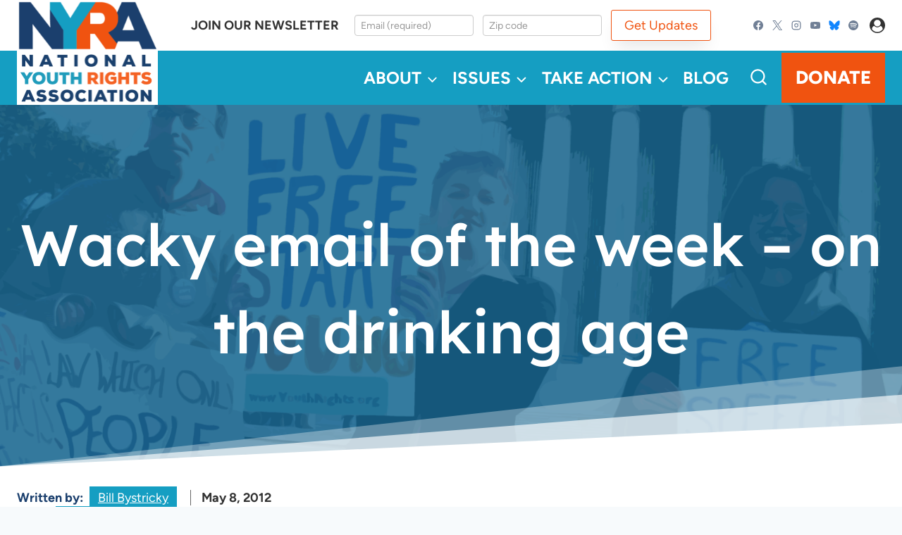

--- FILE ---
content_type: text/html; charset=UTF-8
request_url: https://www.youthrights.org/wacky-email-of-the-week-on-the-drinking-age/
body_size: 56634
content:
<!doctype html>
<html dir="ltr" lang="en-US" prefix="og: https://ogp.me/ns#" class="no-js" itemtype="https://schema.org/Blog" itemscope>
<head>
	<meta charset="UTF-8">
	<meta name="viewport" content="width=device-width, initial-scale=1, minimum-scale=1">
	<title>Wacky email of the week – on the drinking age - NYRA</title>
	<style>img:is([sizes="auto" i], [sizes^="auto," i]) { contain-intrinsic-size: 3000px 1500px }</style>
	
		<!-- All in One SEO 4.9.3 - aioseo.com -->
	<meta name="description" content="At NYRA, we get emails. Many write to thank us for our work. Some write to share new ideas or to provide thoughtful feedback. And some write to scathe us for supporting the rights of youth. I thought I&#039;d share one we got recently. Bear in mind, none of the &quot;facts&quot; in this email have" />
	<meta name="robots" content="max-image-preview:large" />
	<meta name="author" content="Bill Bystricky"/>
	<link rel="canonical" href="https://www.youthrights.org/wacky-email-of-the-week-on-the-drinking-age/" />
	<meta name="generator" content="All in One SEO (AIOSEO) 4.9.3" />
		<meta property="og:locale" content="en_US" />
		<meta property="og:site_name" content="NYRA - Live Free, Start Young" />
		<meta property="og:type" content="article" />
		<meta property="og:title" content="Wacky email of the week – on the drinking age - NYRA" />
		<meta property="og:description" content="At NYRA, we get emails. Many write to thank us for our work. Some write to share new ideas or to provide thoughtful feedback. And some write to scathe us for supporting the rights of youth. I thought I&#039;d share one we got recently. Bear in mind, none of the &quot;facts&quot; in this email have" />
		<meta property="og:url" content="https://www.youthrights.org/wacky-email-of-the-week-on-the-drinking-age/" />
		<meta property="og:image" content="https://www.youthrights.org/wp-content/uploads/2018/10/nyra-supreme-court-demo.png" />
		<meta property="og:image:secure_url" content="https://www.youthrights.org/wp-content/uploads/2018/10/nyra-supreme-court-demo.png" />
		<meta property="og:image:width" content="3662" />
		<meta property="og:image:height" content="1259" />
		<meta property="article:published_time" content="2012-05-08T18:02:39+00:00" />
		<meta property="article:modified_time" content="2012-05-08T18:02:39+00:00" />
		<meta property="article:publisher" content="https://www.facebook.com/YouthRights/" />
		<meta name="twitter:card" content="summary_large_image" />
		<meta name="twitter:site" content="@YouthRights" />
		<meta name="twitter:title" content="Wacky email of the week – on the drinking age - NYRA" />
		<meta name="twitter:description" content="At NYRA, we get emails. Many write to thank us for our work. Some write to share new ideas or to provide thoughtful feedback. And some write to scathe us for supporting the rights of youth. I thought I&#039;d share one we got recently. Bear in mind, none of the &quot;facts&quot; in this email have" />
		<meta name="twitter:creator" content="@YouthRights" />
		<meta name="twitter:image" content="https://www.youthrights.org/wp-content/uploads/2018/10/nyra-supreme-court-demo.png" />
		<script type="application/ld+json" class="aioseo-schema">
			{"@context":"https:\/\/schema.org","@graph":[{"@type":"BlogPosting","@id":"https:\/\/www.youthrights.org\/wacky-email-of-the-week-on-the-drinking-age\/#blogposting","name":"Wacky email of the week \u2013 on the drinking age - NYRA","headline":"Wacky email of the week &#8211; on the drinking age","author":{"@id":"https:\/\/www.youthrights.org\/author\/foxfire\/#author"},"publisher":{"@id":"https:\/\/www.youthrights.org\/#organization"},"image":{"@type":"ImageObject","url":"https:\/\/www.youthrights.org\/wp-content\/uploads\/2018\/10\/nyra-supreme-court-demo.png","width":3662,"height":1259},"datePublished":"2012-05-08T14:02:39-04:00","dateModified":"2012-05-08T14:02:39-04:00","inLanguage":"en-US","commentCount":6,"mainEntityOfPage":{"@id":"https:\/\/www.youthrights.org\/wacky-email-of-the-week-on-the-drinking-age\/#webpage"},"isPartOf":{"@id":"https:\/\/www.youthrights.org\/wacky-email-of-the-week-on-the-drinking-age\/#webpage"},"articleSection":"Blog, Drinking Age"},{"@type":"BreadcrumbList","@id":"https:\/\/www.youthrights.org\/wacky-email-of-the-week-on-the-drinking-age\/#breadcrumblist","itemListElement":[{"@type":"ListItem","@id":"https:\/\/www.youthrights.org#listItem","position":1,"name":"Home","item":"https:\/\/www.youthrights.org","nextItem":{"@type":"ListItem","@id":"https:\/\/www.youthrights.org\/category\/blog\/#listItem","name":"Blog"}},{"@type":"ListItem","@id":"https:\/\/www.youthrights.org\/category\/blog\/#listItem","position":2,"name":"Blog","item":"https:\/\/www.youthrights.org\/category\/blog\/","nextItem":{"@type":"ListItem","@id":"https:\/\/www.youthrights.org\/wacky-email-of-the-week-on-the-drinking-age\/#listItem","name":"Wacky email of the week &#8211; on the drinking age"},"previousItem":{"@type":"ListItem","@id":"https:\/\/www.youthrights.org#listItem","name":"Home"}},{"@type":"ListItem","@id":"https:\/\/www.youthrights.org\/wacky-email-of-the-week-on-the-drinking-age\/#listItem","position":3,"name":"Wacky email of the week &#8211; on the drinking age","previousItem":{"@type":"ListItem","@id":"https:\/\/www.youthrights.org\/category\/blog\/#listItem","name":"Blog"}}]},{"@type":"Organization","@id":"https:\/\/www.youthrights.org\/#organization","name":"NYRA","description":"Live Free, Start Young","url":"https:\/\/www.youthrights.org\/","logo":{"@type":"ImageObject","url":"https:\/\/www.youthrights.org\/wp-content\/uploads\/2018\/10\/NYRA_Logo_Square.png","@id":"https:\/\/www.youthrights.org\/wacky-email-of-the-week-on-the-drinking-age\/#organizationLogo","width":1200,"height":1200},"image":{"@id":"https:\/\/www.youthrights.org\/wacky-email-of-the-week-on-the-drinking-age\/#organizationLogo"},"sameAs":["https:\/\/www.facebook.com\/YouthRights\/","https:\/\/twitter.com\/YouthRights\/","https:\/\/www.instagram.com\/youthrights\/","https:\/\/www.youtube.com\/user\/nyrausa\/"]},{"@type":"Person","@id":"https:\/\/www.youthrights.org\/author\/foxfire\/#author","url":"https:\/\/www.youthrights.org\/author\/foxfire\/","name":"Bill Bystricky","image":{"@type":"ImageObject","@id":"https:\/\/www.youthrights.org\/wacky-email-of-the-week-on-the-drinking-age\/#authorImage","url":"https:\/\/secure.gravatar.com\/avatar\/e5d49b35ae378b0a06cdf78df8d9897a6cb60725d73366c535da42dd5649f285?s=96&d=mm&r=g","width":96,"height":96,"caption":"Bill Bystricky"}},{"@type":"WebPage","@id":"https:\/\/www.youthrights.org\/wacky-email-of-the-week-on-the-drinking-age\/#webpage","url":"https:\/\/www.youthrights.org\/wacky-email-of-the-week-on-the-drinking-age\/","name":"Wacky email of the week \u2013 on the drinking age - NYRA","description":"At NYRA, we get emails. Many write to thank us for our work. Some write to share new ideas or to provide thoughtful feedback. And some write to scathe us for supporting the rights of youth. I thought I'd share one we got recently. Bear in mind, none of the \"facts\" in this email have","inLanguage":"en-US","isPartOf":{"@id":"https:\/\/www.youthrights.org\/#website"},"breadcrumb":{"@id":"https:\/\/www.youthrights.org\/wacky-email-of-the-week-on-the-drinking-age\/#breadcrumblist"},"author":{"@id":"https:\/\/www.youthrights.org\/author\/foxfire\/#author"},"creator":{"@id":"https:\/\/www.youthrights.org\/author\/foxfire\/#author"},"image":{"@type":"ImageObject","url":"https:\/\/www.youthrights.org\/wp-content\/uploads\/2018\/10\/nyra-supreme-court-demo.png","@id":"https:\/\/www.youthrights.org\/wacky-email-of-the-week-on-the-drinking-age\/#mainImage","width":3662,"height":1259},"primaryImageOfPage":{"@id":"https:\/\/www.youthrights.org\/wacky-email-of-the-week-on-the-drinking-age\/#mainImage"},"datePublished":"2012-05-08T14:02:39-04:00","dateModified":"2012-05-08T14:02:39-04:00"},{"@type":"WebSite","@id":"https:\/\/www.youthrights.org\/#website","url":"https:\/\/www.youthrights.org\/","name":"NYRA","description":"Live Free, Start Young","inLanguage":"en-US","publisher":{"@id":"https:\/\/www.youthrights.org\/#organization"}}]}
		</script>
		<!-- All in One SEO -->


            <script data-no-defer="1" data-ezscrex="false" data-cfasync="false" data-pagespeed-no-defer data-cookieconsent="ignore">
                var ctPublicFunctions = {"_ajax_nonce":"7ae00a3649","_rest_nonce":"7fd819d052","_ajax_url":"\/wp-admin\/admin-ajax.php","_rest_url":"https:\/\/www.youthrights.org\/wp-json\/","data__cookies_type":"none","data__ajax_type":"rest","data__bot_detector_enabled":0,"data__frontend_data_log_enabled":1,"cookiePrefix":"","wprocket_detected":false,"host_url":"www.youthrights.org","text__ee_click_to_select":"Click to select the whole data","text__ee_original_email":"The complete one is","text__ee_got_it":"Got it","text__ee_blocked":"Blocked","text__ee_cannot_connect":"Cannot connect","text__ee_cannot_decode":"Can not decode email. Unknown reason","text__ee_email_decoder":"CleanTalk email decoder","text__ee_wait_for_decoding":"The magic is on the way!","text__ee_decoding_process":"Please wait a few seconds while we decode the contact data."}
            </script>
        
            <script data-no-defer="1" data-ezscrex="false" data-cfasync="false" data-pagespeed-no-defer data-cookieconsent="ignore">
                var ctPublic = {"_ajax_nonce":"7ae00a3649","settings__forms__check_internal":"0","settings__forms__check_external":"0","settings__forms__force_protection":0,"settings__forms__search_test":"1","settings__forms__wc_add_to_cart":"0","settings__data__bot_detector_enabled":0,"settings__sfw__anti_crawler":0,"blog_home":"https:\/\/www.youthrights.org\/","pixel__setting":"3","pixel__enabled":false,"pixel__url":"https:\/\/moderate1-v4.cleantalk.org\/pixel\/17a72ee62326c04273e576384977b32a.gif","data__email_check_before_post":"1","data__email_check_exist_post":0,"data__cookies_type":"none","data__key_is_ok":true,"data__visible_fields_required":true,"wl_brandname":"Anti-Spam by CleanTalk","wl_brandname_short":"CleanTalk","ct_checkjs_key":962802973,"emailEncoderPassKey":"d95e9b15563162162bf8243d5d7a5484","bot_detector_forms_excluded":"W10=","advancedCacheExists":false,"varnishCacheExists":false,"wc_ajax_add_to_cart":false}
            </script>
        <script>window._wca = window._wca || [];</script>
<link rel='dns-prefetch' href='//static.addtoany.com' />
<link rel='dns-prefetch' href='//stats.wp.com' />
<link rel='preconnect' href='//c0.wp.com' />
<link rel="alternate" type="application/rss+xml" title="NYRA &raquo; Feed" href="https://www.youthrights.org/feed/" />
<link rel="alternate" type="application/rss+xml" title="NYRA &raquo; Comments Feed" href="https://www.youthrights.org/comments/feed/" />
			<script>document.documentElement.classList.remove( 'no-js' );</script>
			<link rel="alternate" type="application/rss+xml" title="NYRA &raquo; Wacky email of the week &#8211; on the drinking age Comments Feed" href="https://www.youthrights.org/wacky-email-of-the-week-on-the-drinking-age/feed/" />
		<!-- This site uses the Google Analytics by MonsterInsights plugin v9.11.1 - Using Analytics tracking - https://www.monsterinsights.com/ -->
		<!-- Note: MonsterInsights is not currently configured on this site. The site owner needs to authenticate with Google Analytics in the MonsterInsights settings panel. -->
					<!-- No tracking code set -->
				<!-- / Google Analytics by MonsterInsights -->
		<script>
window._wpemojiSettings = {"baseUrl":"https:\/\/s.w.org\/images\/core\/emoji\/16.0.1\/72x72\/","ext":".png","svgUrl":"https:\/\/s.w.org\/images\/core\/emoji\/16.0.1\/svg\/","svgExt":".svg","source":{"concatemoji":"https:\/\/www.youthrights.org\/wp-includes\/js\/wp-emoji-release.min.js?ver=6.8.3"}};
/*! This file is auto-generated */
!function(s,n){var o,i,e;function c(e){try{var t={supportTests:e,timestamp:(new Date).valueOf()};sessionStorage.setItem(o,JSON.stringify(t))}catch(e){}}function p(e,t,n){e.clearRect(0,0,e.canvas.width,e.canvas.height),e.fillText(t,0,0);var t=new Uint32Array(e.getImageData(0,0,e.canvas.width,e.canvas.height).data),a=(e.clearRect(0,0,e.canvas.width,e.canvas.height),e.fillText(n,0,0),new Uint32Array(e.getImageData(0,0,e.canvas.width,e.canvas.height).data));return t.every(function(e,t){return e===a[t]})}function u(e,t){e.clearRect(0,0,e.canvas.width,e.canvas.height),e.fillText(t,0,0);for(var n=e.getImageData(16,16,1,1),a=0;a<n.data.length;a++)if(0!==n.data[a])return!1;return!0}function f(e,t,n,a){switch(t){case"flag":return n(e,"\ud83c\udff3\ufe0f\u200d\u26a7\ufe0f","\ud83c\udff3\ufe0f\u200b\u26a7\ufe0f")?!1:!n(e,"\ud83c\udde8\ud83c\uddf6","\ud83c\udde8\u200b\ud83c\uddf6")&&!n(e,"\ud83c\udff4\udb40\udc67\udb40\udc62\udb40\udc65\udb40\udc6e\udb40\udc67\udb40\udc7f","\ud83c\udff4\u200b\udb40\udc67\u200b\udb40\udc62\u200b\udb40\udc65\u200b\udb40\udc6e\u200b\udb40\udc67\u200b\udb40\udc7f");case"emoji":return!a(e,"\ud83e\udedf")}return!1}function g(e,t,n,a){var r="undefined"!=typeof WorkerGlobalScope&&self instanceof WorkerGlobalScope?new OffscreenCanvas(300,150):s.createElement("canvas"),o=r.getContext("2d",{willReadFrequently:!0}),i=(o.textBaseline="top",o.font="600 32px Arial",{});return e.forEach(function(e){i[e]=t(o,e,n,a)}),i}function t(e){var t=s.createElement("script");t.src=e,t.defer=!0,s.head.appendChild(t)}"undefined"!=typeof Promise&&(o="wpEmojiSettingsSupports",i=["flag","emoji"],n.supports={everything:!0,everythingExceptFlag:!0},e=new Promise(function(e){s.addEventListener("DOMContentLoaded",e,{once:!0})}),new Promise(function(t){var n=function(){try{var e=JSON.parse(sessionStorage.getItem(o));if("object"==typeof e&&"number"==typeof e.timestamp&&(new Date).valueOf()<e.timestamp+604800&&"object"==typeof e.supportTests)return e.supportTests}catch(e){}return null}();if(!n){if("undefined"!=typeof Worker&&"undefined"!=typeof OffscreenCanvas&&"undefined"!=typeof URL&&URL.createObjectURL&&"undefined"!=typeof Blob)try{var e="postMessage("+g.toString()+"("+[JSON.stringify(i),f.toString(),p.toString(),u.toString()].join(",")+"));",a=new Blob([e],{type:"text/javascript"}),r=new Worker(URL.createObjectURL(a),{name:"wpTestEmojiSupports"});return void(r.onmessage=function(e){c(n=e.data),r.terminate(),t(n)})}catch(e){}c(n=g(i,f,p,u))}t(n)}).then(function(e){for(var t in e)n.supports[t]=e[t],n.supports.everything=n.supports.everything&&n.supports[t],"flag"!==t&&(n.supports.everythingExceptFlag=n.supports.everythingExceptFlag&&n.supports[t]);n.supports.everythingExceptFlag=n.supports.everythingExceptFlag&&!n.supports.flag,n.DOMReady=!1,n.readyCallback=function(){n.DOMReady=!0}}).then(function(){return e}).then(function(){var e;n.supports.everything||(n.readyCallback(),(e=n.source||{}).concatemoji?t(e.concatemoji):e.wpemoji&&e.twemoji&&(t(e.twemoji),t(e.wpemoji)))}))}((window,document),window._wpemojiSettings);
</script>
<link rel='stylesheet' id='kadence-blocks-rowlayout-css' href='https://www.youthrights.org/wp-content/plugins/kadence-blocks/dist/style-blocks-rowlayout.css?ver=3.5.32' media='all' />
<link rel='stylesheet' id='kadence-blocks-column-css' href='https://www.youthrights.org/wp-content/plugins/kadence-blocks/dist/style-blocks-column.css?ver=3.5.32' media='all' />
<link rel='stylesheet' id='kadence-blocks-advancedbtn-css' href='https://www.youthrights.org/wp-content/plugins/kadence-blocks/dist/style-blocks-advancedbtn.css?ver=3.5.32' media='all' />
<link rel='stylesheet' id='kb-button-deprecated-styles-css' href='https://www.youthrights.org/wp-content/plugins/kadence-blocks/includes/assets/css/kb-button-deprecated-style.min.css?ver=3.5.32' media='all' />
<link rel='stylesheet' id='kadence-blocks-pro-postgrid-css' href='https://www.youthrights.org/wp-content/plugins/kadence-blocks-pro/dist/style-blocks-postgrid.css?ver=2.8.8' media='all' />
<style id='kadence-blocks-advancedheading-inline-css'>
	.wp-block-kadence-advancedheading mark{background:transparent;border-style:solid;border-width:0}
	.wp-block-kadence-advancedheading mark.kt-highlight{color:#f76a0c;}
	.kb-adv-heading-icon{display: inline-flex;justify-content: center;align-items: center;}
	.is-layout-constrained > .kb-advanced-heading-link {display: block;}.wp-block-kadence-advancedheading.has-background{padding: 0;}	.single-content .kadence-advanced-heading-wrapper h1,
	.single-content .kadence-advanced-heading-wrapper h2,
	.single-content .kadence-advanced-heading-wrapper h3,
	.single-content .kadence-advanced-heading-wrapper h4,
	.single-content .kadence-advanced-heading-wrapper h5,
	.single-content .kadence-advanced-heading-wrapper h6 {margin: 1.5em 0 .5em;}
	.single-content .kadence-advanced-heading-wrapper+* { margin-top:0;}.kb-screen-reader-text{position:absolute;width:1px;height:1px;padding:0;margin:-1px;overflow:hidden;clip:rect(0,0,0,0);}
</style>
<style id='wp-emoji-styles-inline-css'>

	img.wp-smiley, img.emoji {
		display: inline !important;
		border: none !important;
		box-shadow: none !important;
		height: 1em !important;
		width: 1em !important;
		margin: 0 0.07em !important;
		vertical-align: -0.1em !important;
		background: none !important;
		padding: 0 !important;
	}
</style>
<link rel='stylesheet' id='wp-block-library-css' href='https://c0.wp.com/c/6.8.3/wp-includes/css/dist/block-library/style.min.css' media='all' />
<style id='classic-theme-styles-inline-css'>
/*! This file is auto-generated */
.wp-block-button__link{color:#fff;background-color:#32373c;border-radius:9999px;box-shadow:none;text-decoration:none;padding:calc(.667em + 2px) calc(1.333em + 2px);font-size:1.125em}.wp-block-file__button{background:#32373c;color:#fff;text-decoration:none}
</style>
<link rel='stylesheet' id='aioseo/css/src/vue/standalone/blocks/table-of-contents/global.scss-css' href='https://www.youthrights.org/wp-content/plugins/all-in-one-seo-pack/dist/Lite/assets/css/table-of-contents/global.e90f6d47.css?ver=4.9.3' media='all' />
<style id='mfb-meta-field-block-style-inline-css'>
.wp-block-mfb-meta-field-block,.wp-block-mfb-meta-field-block *{box-sizing:border-box}.wp-block-mfb-meta-field-block.is-layout-flow>.prefix,.wp-block-mfb-meta-field-block.is-layout-flow>.suffix,.wp-block-mfb-meta-field-block.is-layout-flow>.value{margin-block-end:0;margin-block-start:0}.wp-block-mfb-meta-field-block.is-display-inline-block>*{display:inline-block}.wp-block-mfb-meta-field-block.is-display-inline-block .prefix{margin-inline-end:var(--mfb--gap,.5em)}.wp-block-mfb-meta-field-block.is-display-inline-block .suffix{margin-inline-start:var(--mfb--gap,.5em)}.wp-block-mfb-meta-field-block .value img,.wp-block-mfb-meta-field-block .value video{height:auto;max-width:100%}

</style>
<style id='outermost-social-sharing-style-inline-css'>
.wp-block-outermost-social-sharing{align-items:flex-start;background:none;box-sizing:border-box;margin-left:0;padding-left:0;padding-right:0;text-indent:0}.wp-block-outermost-social-sharing .outermost-social-sharing-link a,.wp-block-outermost-social-sharing .outermost-social-sharing-link a:hover{border-bottom:0;box-shadow:none;text-decoration:none}.wp-block-outermost-social-sharing .outermost-social-sharing-link a{padding:.25em}.wp-block-outermost-social-sharing .outermost-social-sharing-link svg{height:1em;width:1em}.wp-block-outermost-social-sharing .outermost-social-sharing-link span:not(.screen-reader-text){font-size:.65em;margin-left:.5em;margin-right:.5em}.wp-block-outermost-social-sharing.has-small-icon-size{font-size:16px}.wp-block-outermost-social-sharing,.wp-block-outermost-social-sharing.has-normal-icon-size{font-size:24px}.wp-block-outermost-social-sharing.has-large-icon-size{font-size:36px}.wp-block-outermost-social-sharing.has-huge-icon-size{font-size:48px}.wp-block-outermost-social-sharing.aligncenter{display:flex;justify-content:center}.wp-block-outermost-social-sharing.alignright{justify-content:flex-end}.wp-block-outermost-social-sharing-link{border-radius:9999px;display:block;height:auto;transition:transform .1s ease}.wp-block-outermost-social-sharing-link a{align-items:center;display:flex;line-height:0;transition:transform .1s ease}.wp-block-outermost-social-sharing-link:hover{transform:scale(1.1)}.wp-block-outermost-social-sharing .wp-block-outermost-social-sharing-link .wp-block-outermost-social-sharing-link-anchor,.wp-block-outermost-social-sharing .wp-block-outermost-social-sharing-link .wp-block-outermost-social-sharing-link-anchor svg,.wp-block-outermost-social-sharing .wp-block-outermost-social-sharing-link .wp-block-outermost-social-sharing-link-anchor:active,.wp-block-outermost-social-sharing .wp-block-outermost-social-sharing-link .wp-block-outermost-social-sharing-link-anchor:hover,.wp-block-outermost-social-sharing .wp-block-outermost-social-sharing-link .wp-block-outermost-social-sharing-link-anchor:visited{color:currentColor;fill:currentColor}.wp-block-outermost-social-sharing:not(.is-style-logos-only) .outermost-social-sharing-link{background-color:#f0f0f0;color:#444}.wp-block-outermost-social-sharing:not(.is-style-logos-only) .outermost-social-sharing-link-bluesky{background-color:#1083fe;color:#fff}.wp-block-outermost-social-sharing:not(.is-style-logos-only) .outermost-social-sharing-link-facebook{background-color:#1877f2;color:#fff}.wp-block-outermost-social-sharing:not(.is-style-logos-only) .outermost-social-sharing-link-flipboard{background-color:#e12828;color:#fff}.wp-block-outermost-social-sharing:not(.is-style-logos-only) .outermost-social-sharing-link-line{background-color:#06c755;color:#fff}.wp-block-outermost-social-sharing:not(.is-style-logos-only) .outermost-social-sharing-link-linkedin{background-color:#0a66c2;color:#fff}.wp-block-outermost-social-sharing:not(.is-style-logos-only) .outermost-social-sharing-link-pinterest{background-color:#bd081c;color:#fff}.wp-block-outermost-social-sharing:not(.is-style-logos-only) .outermost-social-sharing-link-pocket{background-color:#ef4056;color:#fff}.wp-block-outermost-social-sharing:not(.is-style-logos-only) .outermost-social-sharing-link-reddit{background-color:#ff4500;color:#fff}.wp-block-outermost-social-sharing:not(.is-style-logos-only) .outermost-social-sharing-link-skype{background-color:#0078ca;color:#fff}.wp-block-outermost-social-sharing:not(.is-style-logos-only) .outermost-social-sharing-link-telegram{background-color:#229ed9;color:#fff}.wp-block-outermost-social-sharing:not(.is-style-logos-only) .outermost-social-sharing-link-threads{background-color:#000;color:#fff}.wp-block-outermost-social-sharing:not(.is-style-logos-only) .outermost-social-sharing-link-tumblr{background-color:#011935;color:#fff}.wp-block-outermost-social-sharing:not(.is-style-logos-only) .outermost-social-sharing-link-viber{background-color:#665ca7;color:#fff}.wp-block-outermost-social-sharing:not(.is-style-logos-only) .outermost-social-sharing-link-whatsapp{background-color:#25d366;color:#fff}.wp-block-outermost-social-sharing:not(.is-style-logos-only) .outermost-social-sharing-link-x{background-color:#000;color:#fff}.wp-block-outermost-social-sharing.is-style-logos-only .outermost-social-sharing-link{background:none}.wp-block-outermost-social-sharing.is-style-logos-only .outermost-social-sharing-link a{padding:0}.wp-block-outermost-social-sharing.is-style-logos-only .outermost-social-sharing-link svg{height:1.25em;width:1.25em}.wp-block-outermost-social-sharing.is-style-logos-only .outermost-social-sharing-link{color:#444}.wp-block-outermost-social-sharing.is-style-logos-only .outermost-social-sharing-link-bluesky{color:#1083fe}.wp-block-outermost-social-sharing.is-style-logos-only .outermost-social-sharing-link-facebook{color:#1877f2}.wp-block-outermost-social-sharing.is-style-logos-only .outermost-social-sharing-link-flipboard{color:#e12828}.wp-block-outermost-social-sharing.is-style-logos-only .outermost-social-sharing-link-line{color:#06c755}.wp-block-outermost-social-sharing.is-style-logos-only .outermost-social-sharing-link-linkedin{color:#0a66c2}.wp-block-outermost-social-sharing.is-style-logos-only .outermost-social-sharing-link-pinterest{color:#bd081c}.wp-block-outermost-social-sharing.is-style-logos-only .outermost-social-sharing-link-pocket{color:#ef4056}.wp-block-outermost-social-sharing.is-style-logos-only .outermost-social-sharing-link-reddit{color:#ff4500}.wp-block-outermost-social-sharing.is-style-logos-only .outermost-social-sharing-link-skype{color:#0078ca}.wp-block-outermost-social-sharing.is-style-logos-only .outermost-social-sharing-link-telegram{color:#229ed9}.wp-block-outermost-social-sharing.is-style-logos-only .outermost-social-sharing-link-threads{color:#000}.wp-block-outermost-social-sharing.is-style-logos-only .outermost-social-sharing-link-tumblr{color:#011935}.wp-block-outermost-social-sharing.is-style-logos-only .outermost-social-sharing-link-twitter{color:#1da1f2}.wp-block-outermost-social-sharing.is-style-logos-only .outermost-social-sharing-link-viber{color:#665ca7}.wp-block-outermost-social-sharing.is-style-logos-only .outermost-social-sharing-link-whatsapp{color:#25d366}.wp-block-outermost-social-sharing.is-style-logos-only .outermost-social-sharing-link-x{color:#000}.wp-block-outermost-social-sharing.is-style-pill-shape .outermost-social-sharing-link{width:auto}.wp-block-outermost-social-sharing.is-style-pill-shape .outermost-social-sharing-link a{padding-left:.6666666667em;padding-right:.6666666667em}.wp-block-post-template.is-flex-container .wp-block-outermost-social-sharing li{width:auto}

</style>
<link rel='stylesheet' id='mediaelement-css' href='https://c0.wp.com/c/6.8.3/wp-includes/js/mediaelement/mediaelementplayer-legacy.min.css' media='all' />
<link rel='stylesheet' id='wp-mediaelement-css' href='https://c0.wp.com/c/6.8.3/wp-includes/js/mediaelement/wp-mediaelement.min.css' media='all' />
<style id='jetpack-sharing-buttons-style-inline-css'>
.jetpack-sharing-buttons__services-list{display:flex;flex-direction:row;flex-wrap:wrap;gap:0;list-style-type:none;margin:5px;padding:0}.jetpack-sharing-buttons__services-list.has-small-icon-size{font-size:12px}.jetpack-sharing-buttons__services-list.has-normal-icon-size{font-size:16px}.jetpack-sharing-buttons__services-list.has-large-icon-size{font-size:24px}.jetpack-sharing-buttons__services-list.has-huge-icon-size{font-size:36px}@media print{.jetpack-sharing-buttons__services-list{display:none!important}}.editor-styles-wrapper .wp-block-jetpack-sharing-buttons{gap:0;padding-inline-start:0}ul.jetpack-sharing-buttons__services-list.has-background{padding:1.25em 2.375em}
</style>
<link rel='stylesheet' id='ptam-style-css-editor-css' href='https://www.youthrights.org/wp-content/plugins/post-type-archive-mapping/dist/blockstyles.css?ver=all' media='all' />
<style id='global-styles-inline-css'>
:root{--wp--preset--aspect-ratio--square: 1;--wp--preset--aspect-ratio--4-3: 4/3;--wp--preset--aspect-ratio--3-4: 3/4;--wp--preset--aspect-ratio--3-2: 3/2;--wp--preset--aspect-ratio--2-3: 2/3;--wp--preset--aspect-ratio--16-9: 16/9;--wp--preset--aspect-ratio--9-16: 9/16;--wp--preset--color--black: #000000;--wp--preset--color--cyan-bluish-gray: #abb8c3;--wp--preset--color--white: #ffffff;--wp--preset--color--pale-pink: #f78da7;--wp--preset--color--vivid-red: #cf2e2e;--wp--preset--color--luminous-vivid-orange: #ff6900;--wp--preset--color--luminous-vivid-amber: #fcb900;--wp--preset--color--light-green-cyan: #7bdcb5;--wp--preset--color--vivid-green-cyan: #00d084;--wp--preset--color--pale-cyan-blue: #8ed1fc;--wp--preset--color--vivid-cyan-blue: #0693e3;--wp--preset--color--vivid-purple: #9b51e0;--wp--preset--color--theme-palette-1: var(--global-palette1);--wp--preset--color--theme-palette-2: var(--global-palette2);--wp--preset--color--theme-palette-3: var(--global-palette3);--wp--preset--color--theme-palette-4: var(--global-palette4);--wp--preset--color--theme-palette-5: var(--global-palette5);--wp--preset--color--theme-palette-6: var(--global-palette6);--wp--preset--color--theme-palette-7: var(--global-palette7);--wp--preset--color--theme-palette-8: var(--global-palette8);--wp--preset--color--theme-palette-9: var(--global-palette9);--wp--preset--color--theme-palette-10: var(--global-palette10);--wp--preset--color--theme-palette-11: var(--global-palette11);--wp--preset--color--theme-palette-12: var(--global-palette12);--wp--preset--color--theme-palette-13: var(--global-palette13);--wp--preset--color--theme-palette-14: var(--global-palette14);--wp--preset--color--theme-palette-15: var(--global-palette15);--wp--preset--color--kb-palette-2: #f05310;--wp--preset--color--kb-palette-1: #888888;--wp--preset--gradient--vivid-cyan-blue-to-vivid-purple: linear-gradient(135deg,rgba(6,147,227,1) 0%,rgb(155,81,224) 100%);--wp--preset--gradient--light-green-cyan-to-vivid-green-cyan: linear-gradient(135deg,rgb(122,220,180) 0%,rgb(0,208,130) 100%);--wp--preset--gradient--luminous-vivid-amber-to-luminous-vivid-orange: linear-gradient(135deg,rgba(252,185,0,1) 0%,rgba(255,105,0,1) 100%);--wp--preset--gradient--luminous-vivid-orange-to-vivid-red: linear-gradient(135deg,rgba(255,105,0,1) 0%,rgb(207,46,46) 100%);--wp--preset--gradient--very-light-gray-to-cyan-bluish-gray: linear-gradient(135deg,rgb(238,238,238) 0%,rgb(169,184,195) 100%);--wp--preset--gradient--cool-to-warm-spectrum: linear-gradient(135deg,rgb(74,234,220) 0%,rgb(151,120,209) 20%,rgb(207,42,186) 40%,rgb(238,44,130) 60%,rgb(251,105,98) 80%,rgb(254,248,76) 100%);--wp--preset--gradient--blush-light-purple: linear-gradient(135deg,rgb(255,206,236) 0%,rgb(152,150,240) 100%);--wp--preset--gradient--blush-bordeaux: linear-gradient(135deg,rgb(254,205,165) 0%,rgb(254,45,45) 50%,rgb(107,0,62) 100%);--wp--preset--gradient--luminous-dusk: linear-gradient(135deg,rgb(255,203,112) 0%,rgb(199,81,192) 50%,rgb(65,88,208) 100%);--wp--preset--gradient--pale-ocean: linear-gradient(135deg,rgb(255,245,203) 0%,rgb(182,227,212) 50%,rgb(51,167,181) 100%);--wp--preset--gradient--electric-grass: linear-gradient(135deg,rgb(202,248,128) 0%,rgb(113,206,126) 100%);--wp--preset--gradient--midnight: linear-gradient(135deg,rgb(2,3,129) 0%,rgb(40,116,252) 100%);--wp--preset--font-size--small: var(--global-font-size-small);--wp--preset--font-size--medium: var(--global-font-size-medium);--wp--preset--font-size--large: var(--global-font-size-large);--wp--preset--font-size--x-large: 42px;--wp--preset--font-size--larger: var(--global-font-size-larger);--wp--preset--font-size--xxlarge: var(--global-font-size-xxlarge);--wp--preset--spacing--20: 0.44rem;--wp--preset--spacing--30: 0.67rem;--wp--preset--spacing--40: 1rem;--wp--preset--spacing--50: 1.5rem;--wp--preset--spacing--60: 2.25rem;--wp--preset--spacing--70: 3.38rem;--wp--preset--spacing--80: 5.06rem;--wp--preset--shadow--natural: 6px 6px 9px rgba(0, 0, 0, 0.2);--wp--preset--shadow--deep: 12px 12px 50px rgba(0, 0, 0, 0.4);--wp--preset--shadow--sharp: 6px 6px 0px rgba(0, 0, 0, 0.2);--wp--preset--shadow--outlined: 6px 6px 0px -3px rgba(255, 255, 255, 1), 6px 6px rgba(0, 0, 0, 1);--wp--preset--shadow--crisp: 6px 6px 0px rgba(0, 0, 0, 1);}:where(.is-layout-flex){gap: 0.5em;}:where(.is-layout-grid){gap: 0.5em;}body .is-layout-flex{display: flex;}.is-layout-flex{flex-wrap: wrap;align-items: center;}.is-layout-flex > :is(*, div){margin: 0;}body .is-layout-grid{display: grid;}.is-layout-grid > :is(*, div){margin: 0;}:where(.wp-block-columns.is-layout-flex){gap: 2em;}:where(.wp-block-columns.is-layout-grid){gap: 2em;}:where(.wp-block-post-template.is-layout-flex){gap: 1.25em;}:where(.wp-block-post-template.is-layout-grid){gap: 1.25em;}.has-black-color{color: var(--wp--preset--color--black) !important;}.has-cyan-bluish-gray-color{color: var(--wp--preset--color--cyan-bluish-gray) !important;}.has-white-color{color: var(--wp--preset--color--white) !important;}.has-pale-pink-color{color: var(--wp--preset--color--pale-pink) !important;}.has-vivid-red-color{color: var(--wp--preset--color--vivid-red) !important;}.has-luminous-vivid-orange-color{color: var(--wp--preset--color--luminous-vivid-orange) !important;}.has-luminous-vivid-amber-color{color: var(--wp--preset--color--luminous-vivid-amber) !important;}.has-light-green-cyan-color{color: var(--wp--preset--color--light-green-cyan) !important;}.has-vivid-green-cyan-color{color: var(--wp--preset--color--vivid-green-cyan) !important;}.has-pale-cyan-blue-color{color: var(--wp--preset--color--pale-cyan-blue) !important;}.has-vivid-cyan-blue-color{color: var(--wp--preset--color--vivid-cyan-blue) !important;}.has-vivid-purple-color{color: var(--wp--preset--color--vivid-purple) !important;}.has-black-background-color{background-color: var(--wp--preset--color--black) !important;}.has-cyan-bluish-gray-background-color{background-color: var(--wp--preset--color--cyan-bluish-gray) !important;}.has-white-background-color{background-color: var(--wp--preset--color--white) !important;}.has-pale-pink-background-color{background-color: var(--wp--preset--color--pale-pink) !important;}.has-vivid-red-background-color{background-color: var(--wp--preset--color--vivid-red) !important;}.has-luminous-vivid-orange-background-color{background-color: var(--wp--preset--color--luminous-vivid-orange) !important;}.has-luminous-vivid-amber-background-color{background-color: var(--wp--preset--color--luminous-vivid-amber) !important;}.has-light-green-cyan-background-color{background-color: var(--wp--preset--color--light-green-cyan) !important;}.has-vivid-green-cyan-background-color{background-color: var(--wp--preset--color--vivid-green-cyan) !important;}.has-pale-cyan-blue-background-color{background-color: var(--wp--preset--color--pale-cyan-blue) !important;}.has-vivid-cyan-blue-background-color{background-color: var(--wp--preset--color--vivid-cyan-blue) !important;}.has-vivid-purple-background-color{background-color: var(--wp--preset--color--vivid-purple) !important;}.has-black-border-color{border-color: var(--wp--preset--color--black) !important;}.has-cyan-bluish-gray-border-color{border-color: var(--wp--preset--color--cyan-bluish-gray) !important;}.has-white-border-color{border-color: var(--wp--preset--color--white) !important;}.has-pale-pink-border-color{border-color: var(--wp--preset--color--pale-pink) !important;}.has-vivid-red-border-color{border-color: var(--wp--preset--color--vivid-red) !important;}.has-luminous-vivid-orange-border-color{border-color: var(--wp--preset--color--luminous-vivid-orange) !important;}.has-luminous-vivid-amber-border-color{border-color: var(--wp--preset--color--luminous-vivid-amber) !important;}.has-light-green-cyan-border-color{border-color: var(--wp--preset--color--light-green-cyan) !important;}.has-vivid-green-cyan-border-color{border-color: var(--wp--preset--color--vivid-green-cyan) !important;}.has-pale-cyan-blue-border-color{border-color: var(--wp--preset--color--pale-cyan-blue) !important;}.has-vivid-cyan-blue-border-color{border-color: var(--wp--preset--color--vivid-cyan-blue) !important;}.has-vivid-purple-border-color{border-color: var(--wp--preset--color--vivid-purple) !important;}.has-vivid-cyan-blue-to-vivid-purple-gradient-background{background: var(--wp--preset--gradient--vivid-cyan-blue-to-vivid-purple) !important;}.has-light-green-cyan-to-vivid-green-cyan-gradient-background{background: var(--wp--preset--gradient--light-green-cyan-to-vivid-green-cyan) !important;}.has-luminous-vivid-amber-to-luminous-vivid-orange-gradient-background{background: var(--wp--preset--gradient--luminous-vivid-amber-to-luminous-vivid-orange) !important;}.has-luminous-vivid-orange-to-vivid-red-gradient-background{background: var(--wp--preset--gradient--luminous-vivid-orange-to-vivid-red) !important;}.has-very-light-gray-to-cyan-bluish-gray-gradient-background{background: var(--wp--preset--gradient--very-light-gray-to-cyan-bluish-gray) !important;}.has-cool-to-warm-spectrum-gradient-background{background: var(--wp--preset--gradient--cool-to-warm-spectrum) !important;}.has-blush-light-purple-gradient-background{background: var(--wp--preset--gradient--blush-light-purple) !important;}.has-blush-bordeaux-gradient-background{background: var(--wp--preset--gradient--blush-bordeaux) !important;}.has-luminous-dusk-gradient-background{background: var(--wp--preset--gradient--luminous-dusk) !important;}.has-pale-ocean-gradient-background{background: var(--wp--preset--gradient--pale-ocean) !important;}.has-electric-grass-gradient-background{background: var(--wp--preset--gradient--electric-grass) !important;}.has-midnight-gradient-background{background: var(--wp--preset--gradient--midnight) !important;}.has-small-font-size{font-size: var(--wp--preset--font-size--small) !important;}.has-medium-font-size{font-size: var(--wp--preset--font-size--medium) !important;}.has-large-font-size{font-size: var(--wp--preset--font-size--large) !important;}.has-x-large-font-size{font-size: var(--wp--preset--font-size--x-large) !important;}
:where(.wp-block-post-template.is-layout-flex){gap: 1.25em;}:where(.wp-block-post-template.is-layout-grid){gap: 1.25em;}
:where(.wp-block-columns.is-layout-flex){gap: 2em;}:where(.wp-block-columns.is-layout-grid){gap: 2em;}
:root :where(.wp-block-pullquote){font-size: 1.5em;line-height: 1.6;}
</style>
<link rel='stylesheet' id='cleantalk-public-css-css' href='https://www.youthrights.org/wp-content/plugins/cleantalk-spam-protect/css/cleantalk-public.min.css?ver=6.70.1_1766189959' media='all' />
<link rel='stylesheet' id='cleantalk-email-decoder-css-css' href='https://www.youthrights.org/wp-content/plugins/cleantalk-spam-protect/css/cleantalk-email-decoder.min.css?ver=6.70.1_1766189959' media='all' />
<link rel='stylesheet' id='menu-image-css' href='https://www.youthrights.org/wp-content/plugins/menu-image/includes/css/menu-image.css?ver=3.13' media='all' />
<link rel='stylesheet' id='dashicons-css' href='https://c0.wp.com/c/6.8.3/wp-includes/css/dashicons.min.css' media='all' />
<link rel='stylesheet' id='usa-html5-map-style-css' href='https://www.youthrights.org/wp-content/plugins/usahtmlmap/static/css/map.css?ver=6.8.3' media='all' />
<style id='woocommerce-inline-inline-css'>
.woocommerce form .form-row .required { visibility: visible; }
</style>
<link rel='stylesheet' id='kadence-global-css' href='https://www.youthrights.org/wp-content/themes/kadence/assets/css/global.min.css?ver=1.4.3' media='all' />
<style id='kadence-global-inline-css'>
/* Kadence Base CSS */
:root{--global-palette1:#159ec2;--global-palette2:#1b3f6d;--global-palette3:#1b3f6d;--global-palette4:#333333;--global-palette5:#4A5568;--global-palette6:#718096;--global-palette7:#b1c5d2;--global-palette8:#F7FAFC;--global-palette9:#ffffff;--global-palette10:oklch(from var(--global-palette1) calc(l + 0.10 * (1 - l)) calc(c * 1.00) calc(h + 180) / 100%);--global-palette11:#13612e;--global-palette12:#1159af;--global-palette13:#b82105;--global-palette14:#f7630c;--global-palette15:#f5a524;--global-palette9rgb:255, 255, 255;--global-palette-highlight:#f05310;--global-palette-highlight-alt:#f05310;--global-palette-highlight-alt2:var(--global-palette9);--global-palette-btn-bg:#f05310;--global-palette-btn-bg-hover:var(--global-palette2);--global-palette-btn:var(--global-palette9);--global-palette-btn-hover:var(--global-palette9);--global-palette-btn-sec-bg:var(--global-palette7);--global-palette-btn-sec-bg-hover:var(--global-palette2);--global-palette-btn-sec:var(--global-palette3);--global-palette-btn-sec-hover:var(--global-palette9);--global-body-font-family:Figtree, sans-serif;--global-heading-font-family:Lato, sans-serif;--global-primary-nav-font-family:inherit;--global-fallback-font:sans-serif;--global-display-fallback-font:sans-serif;--global-content-width:1290px;--global-content-wide-width:calc(1290px + 230px);--global-content-narrow-width:842px;--global-content-edge-padding:1.5rem;--global-content-boxed-padding:2rem;--global-calc-content-width:calc(1290px - var(--global-content-edge-padding) - var(--global-content-edge-padding) );--wp--style--global--content-size:var(--global-calc-content-width);}.wp-site-blocks{--global-vw:calc( 100vw - ( 0.5 * var(--scrollbar-offset)));}body{background:var(--global-palette8);}body, input, select, optgroup, textarea{font-style:normal;font-weight:normal;font-size:18px;line-height:28px;font-family:var(--global-body-font-family);color:var(--global-palette4);}.content-bg, body.content-style-unboxed .site{background:var(--global-palette9);}h1,h2,h3,h4,h5,h6{font-family:var(--global-heading-font-family);}h1{font-style:normal;font-weight:500;font-size:83px;line-height:1.5;font-family:Lexend, sans-serif;color:var(--global-palette3);}h2{font-style:normal;font-weight:normal;font-size:36px;line-height:1;letter-spacing:-0.033em;font-family:Lexend, sans-serif;text-transform:capitalize;color:var(--global-palette3);}h3{font-style:normal;font-weight:700;font-size:34px;line-height:1.5;color:var(--global-palette3);}h4{font-weight:700;font-size:22px;line-height:1.5;color:var(--global-palette4);}h5{font-style:normal;font-weight:700;font-size:20px;line-height:1.95;color:var(--global-palette4);}h6{font-weight:700;font-size:18px;line-height:1.5;color:var(--global-palette5);}.entry-hero h1{font-style:normal;}.entry-hero .kadence-breadcrumbs{max-width:1290px;}.site-container, .site-header-row-layout-contained, .site-footer-row-layout-contained, .entry-hero-layout-contained, .comments-area, .alignfull > .wp-block-cover__inner-container, .alignwide > .wp-block-cover__inner-container{max-width:var(--global-content-width);}.content-width-narrow .content-container.site-container, .content-width-narrow .hero-container.site-container{max-width:var(--global-content-narrow-width);}@media all and (min-width: 1520px){.wp-site-blocks .content-container  .alignwide{margin-left:-115px;margin-right:-115px;width:unset;max-width:unset;}}@media all and (min-width: 1102px){.content-width-narrow .wp-site-blocks .content-container .alignwide{margin-left:-130px;margin-right:-130px;width:unset;max-width:unset;}}.content-style-boxed .wp-site-blocks .entry-content .alignwide{margin-left:calc( -1 * var( --global-content-boxed-padding ) );margin-right:calc( -1 * var( --global-content-boxed-padding ) );}.content-area{margin-top:5rem;margin-bottom:5rem;}@media all and (max-width: 1024px){.content-area{margin-top:3rem;margin-bottom:3rem;}}@media all and (max-width: 767px){.content-area{margin-top:2rem;margin-bottom:2rem;}}@media all and (max-width: 1024px){:root{--global-content-boxed-padding:2rem;}}@media all and (max-width: 767px){:root{--global-content-boxed-padding:1.5rem;}}.entry-content-wrap{padding:2rem;}@media all and (max-width: 1024px){.entry-content-wrap{padding:2rem;}}@media all and (max-width: 767px){.entry-content-wrap{padding:1.5rem;}}.entry.single-entry{box-shadow:0px 15px 15px -10px rgba(0,0,0,0.05);}.entry.loop-entry{box-shadow:0px 15px 15px -10px rgba(0,0,0,0.05);}.loop-entry .entry-content-wrap{padding:2rem;}@media all and (max-width: 1024px){.loop-entry .entry-content-wrap{padding:2rem;}}@media all and (max-width: 767px){.loop-entry .entry-content-wrap{padding:1.5rem;}}.primary-sidebar.widget-area .widget{margin-bottom:1.5em;color:var(--global-palette4);}.primary-sidebar.widget-area .widget-title{font-style:normal;font-weight:700;font-size:20px;line-height:1.5;color:var(--global-palette3);}.has-sidebar.has-left-sidebar:not(.rtl) .primary-sidebar.widget-area, .rtl.has-sidebar:not(.has-left-sidebar) .primary-sidebar.widget-area{border-right:2px none var(--global-palette3);}.has-sidebar:not(.has-left-sidebar):not(.rtl) .primary-sidebar.widget-area, .rtl.has-sidebar.has-left-sidebar .primary-sidebar.widget-area{border-left:2px none var(--global-palette3);}button, .button, .wp-block-button__link, input[type="button"], input[type="reset"], input[type="submit"], .fl-button, .elementor-button-wrapper .elementor-button, .wc-block-components-checkout-place-order-button, .wc-block-cart__submit{font-style:normal;font-size:18px;border-radius:5px;padding:15px 20px 15px 20px;box-shadow:0px 0px 0px -7px rgba(0,0,0,0);}.wp-block-button.is-style-outline .wp-block-button__link{padding:15px 20px 15px 20px;}button:hover, button:focus, button:active, .button:hover, .button:focus, .button:active, .wp-block-button__link:hover, .wp-block-button__link:focus, .wp-block-button__link:active, input[type="button"]:hover, input[type="button"]:focus, input[type="button"]:active, input[type="reset"]:hover, input[type="reset"]:focus, input[type="reset"]:active, input[type="submit"]:hover, input[type="submit"]:focus, input[type="submit"]:active, .elementor-button-wrapper .elementor-button:hover, .elementor-button-wrapper .elementor-button:focus, .elementor-button-wrapper .elementor-button:active, .wc-block-cart__submit:hover{box-shadow:0px 15px 25px -7px rgba(0,0,0,0.1);}.kb-button.kb-btn-global-outline.kb-btn-global-inherit{padding-top:calc(15px - 2px);padding-right:calc(20px - 2px);padding-bottom:calc(15px - 2px);padding-left:calc(20px - 2px);}button.button-style-secondary, .button.button-style-secondary, .wp-block-button__link.button-style-secondary, input[type="button"].button-style-secondary, input[type="reset"].button-style-secondary, input[type="submit"].button-style-secondary, .fl-button.button-style-secondary, .elementor-button-wrapper .elementor-button.button-style-secondary, .wc-block-components-checkout-place-order-button.button-style-secondary, .wc-block-cart__submit.button-style-secondary{font-style:normal;font-size:18px;}@media all and (min-width: 1025px){.transparent-header .entry-hero .entry-hero-container-inner{padding-top:calc(0px + 77px);}}@media all and (max-width: 1024px){.mobile-transparent-header .entry-hero .entry-hero-container-inner{padding-top:100px;}}@media all and (max-width: 767px){.mobile-transparent-header .entry-hero .entry-hero-container-inner{padding-top:77px;}}.wp-site-blocks .post-title h1{font-style:normal;color:var(--global-palette9);}.post-title .entry-meta{font-style:normal;font-size:12px;color:var(--global-palette9);}.post-title .entry-meta a:hover{color:var(--global-palette9);}.entry-hero.post-hero-section .entry-header{min-height:520px;}.post-hero-section .hero-section-overlay{background:rgba(27,63,109,0.5);}
/* Kadence Header CSS */
@media all and (max-width: 1024px){.mobile-transparent-header #masthead{position:absolute;left:0px;right:0px;z-index:100;}.kadence-scrollbar-fixer.mobile-transparent-header #masthead{right:var(--scrollbar-offset,0);}.mobile-transparent-header #masthead, .mobile-transparent-header .site-top-header-wrap .site-header-row-container-inner, .mobile-transparent-header .site-main-header-wrap .site-header-row-container-inner, .mobile-transparent-header .site-bottom-header-wrap .site-header-row-container-inner{background:transparent;}.site-header-row-tablet-layout-fullwidth, .site-header-row-tablet-layout-standard{padding:0px;}}@media all and (min-width: 1025px){.transparent-header #masthead{position:absolute;left:0px;right:0px;z-index:100;}.transparent-header.kadence-scrollbar-fixer #masthead{right:var(--scrollbar-offset,0);}.transparent-header #masthead, .transparent-header .site-top-header-wrap .site-header-row-container-inner, .transparent-header .site-main-header-wrap .site-header-row-container-inner, .transparent-header .site-bottom-header-wrap .site-header-row-container-inner{background:transparent;}}.site-branding a.brand img{max-width:200px;}.site-branding a.brand img.svg-logo-image{width:200px;}@media all and (max-width: 1024px){.site-branding a.brand img{max-width:150px;}.site-branding a.brand img.svg-logo-image{width:150px;}}@media all and (max-width: 767px){.site-branding a.brand img{max-width:100px;}.site-branding a.brand img.svg-logo-image{width:100px;}}.site-branding{padding:0px 0px 0px 0px;}#masthead, #masthead .kadence-sticky-header.item-is-fixed:not(.item-at-start):not(.site-header-row-container):not(.site-main-header-wrap), #masthead .kadence-sticky-header.item-is-fixed:not(.item-at-start) > .site-header-row-container-inner{background:#ffffff;}.site-main-header-wrap .site-header-row-container-inner{background:var(--global-palette1);}.site-main-header-inner-wrap{min-height:77px;}@media all and (max-width: 1024px){.site-main-header-inner-wrap{min-height:100px;}}@media all and (max-width: 767px){.site-main-header-inner-wrap{min-height:77px;}}.site-top-header-inner-wrap{min-height:0px;}.site-top-header-wrap .site-header-row-container-inner>.site-container{padding:0px 0px 0px 0px;}#masthead .kadence-sticky-header.item-is-fixed:not(.item-at-start):not(.site-header-row-container):not(.item-hidden-above):not(.site-main-header-wrap), #masthead .kadence-sticky-header.item-is-fixed:not(.item-at-start):not(.item-hidden-above) > .site-header-row-container-inner{background:var(--global-palette1);}.site-main-header-wrap.site-header-row-container.site-header-focus-item.site-header-row-layout-standard.kadence-sticky-header.item-is-fixed.item-is-stuck, .site-header-upper-inner-wrap.kadence-sticky-header.item-is-fixed.item-is-stuck, .site-header-inner-wrap.kadence-sticky-header.item-is-fixed.item-is-stuck, .site-top-header-wrap.site-header-row-container.site-header-focus-item.site-header-row-layout-standard.kadence-sticky-header.item-is-fixed.item-is-stuck, .site-bottom-header-wrap.site-header-row-container.site-header-focus-item.site-header-row-layout-standard.kadence-sticky-header.item-is-fixed.item-is-stuck{box-shadow:0px 0px 0px 0px rgba(0,0,0,0);}#masthead .kadence-sticky-header.item-is-fixed:not(.item-at-start) .site-branding .site-title, #masthead .kadence-sticky-header.item-is-fixed:not(.item-at-start) .site-branding .site-description{color:var(--global-palette9);}#masthead .kadence-sticky-header.item-is-fixed:not(.item-at-start) .header-menu-container > ul > li > a{color:var(--global-palette9);}#masthead .kadence-sticky-header.item-is-fixed:not(.item-at-start) .mobile-toggle-open-container .menu-toggle-open, #masthead .kadence-sticky-header.item-is-fixed:not(.item-at-start) .search-toggle-open-container .search-toggle-open{color:var(--global-palette9);}#masthead .kadence-sticky-header.item-is-fixed:not(.item-at-start) .header-menu-container > ul > li > a:hover{color:var(--global-palette8);}#masthead .kadence-sticky-header.item-is-fixed:not(.item-at-start) .mobile-toggle-open-container .menu-toggle-open:hover, #masthead .kadence-sticky-header.item-is-fixed:not(.item-at-start) .mobile-toggle-open-container .menu-toggle-open:focus, #masthead .kadence-sticky-header.item-is-fixed:not(.item-at-start) .search-toggle-open-container .search-toggle-open:hover, #masthead .kadence-sticky-header.item-is-fixed:not(.item-at-start) .search-toggle-open-container .search-toggle-open:focus{color:var(--global-palette8);}#masthead .kadence-sticky-header.item-is-fixed:not(.item-at-start) .header-menu-container > ul > li.current-menu-item > a, #masthead .kadence-sticky-header.item-is-fixed:not(.item-at-start) .header-menu-container > ul > li.current_page_item > a, #masthead .kadence-sticky-header.item-is-fixed:not(.item-at-start) .header-menu-container > ul > li.current_page_parent > a, #masthead .kadence-sticky-header.item-is-fixed:not(.item-at-start) .header-menu-container > ul > li.current_page_ancestor > a{color:var(--global-palette7);}#masthead .kadence-sticky-header.item-is-fixed:not(.item-at-start) .site-branding img{max-width:300px;}.header-navigation[class*="header-navigation-style-underline"] .header-menu-container.primary-menu-container>ul>li>a:after{width:calc( 100% - 0.82em);}.main-navigation .primary-menu-container > ul > li.menu-item > a{padding-left:calc(0.82em / 2);padding-right:calc(0.82em / 2);padding-top:0.6em;padding-bottom:0.6em;color:var(--global-palette9);}.main-navigation .primary-menu-container > ul > li.menu-item .dropdown-nav-special-toggle{right:calc(0.82em / 2);}.main-navigation .primary-menu-container > ul li.menu-item > a{font-style:normal;font-weight:700;font-size:24px;text-transform:uppercase;}.main-navigation .primary-menu-container > ul > li.menu-item > a:hover{color:var(--global-palette8);}.main-navigation .primary-menu-container > ul > li.menu-item.current-menu-item > a{color:var(--global-palette7);}.header-navigation .header-menu-container ul ul.sub-menu, .header-navigation .header-menu-container ul ul.submenu{background:var(--global-palette9);box-shadow:0px 2px 13px 0px var(--global-palette1);}.header-navigation .header-menu-container ul ul li.menu-item, .header-menu-container ul.menu > li.kadence-menu-mega-enabled > ul > li.menu-item > a{border-bottom:2px solid #72a7ca;border-radius:0px 0px 0px 0px;}.header-navigation .header-menu-container ul ul li.menu-item > a{width:254px;padding-top:0.5em;padding-bottom:0.5em;color:var(--global-palette3);font-style:normal;font-weight:700;font-size:16px;line-height:16px;letter-spacing:0.001em;font-family:Manrope, sans-serif;text-transform:uppercase;}.header-navigation .header-menu-container ul ul li.menu-item > a:hover{color:var(--global-palette3);background:var(--global-palette9);border-radius:0px 0px 0px 0px;}.header-navigation .header-menu-container ul ul li.menu-item.current-menu-item > a{color:var(--global-palette3);background:var(--global-palette8);border-radius:0px 0px 0px 0px;}.mobile-toggle-open-container .menu-toggle-open, .mobile-toggle-open-container .menu-toggle-open:focus{color:var(--global-palette9);padding:0.4em 0.6em 0.4em 0.6em;font-size:14px;}.mobile-toggle-open-container .menu-toggle-open.menu-toggle-style-bordered{border:1px solid currentColor;}.mobile-toggle-open-container .menu-toggle-open .menu-toggle-icon{font-size:20px;}.mobile-toggle-open-container .menu-toggle-open:hover, .mobile-toggle-open-container .menu-toggle-open:focus-visible{color:var(--global-palette9);}.mobile-navigation ul li{font-style:normal;font-weight:700;font-size:18px;text-transform:uppercase;}.mobile-navigation ul li a{padding-top:1em;padding-bottom:1em;}.mobile-navigation ul li > a, .mobile-navigation ul li.menu-item-has-children > .drawer-nav-drop-wrap{color:var(--global-palette8);}.mobile-navigation ul li > a:hover, .mobile-navigation ul li.menu-item-has-children > .drawer-nav-drop-wrap:hover{color:var(--global-palette8);}.mobile-navigation ul li.current-menu-item > a, .mobile-navigation ul li.current-menu-item.menu-item-has-children > .drawer-nav-drop-wrap{color:var(--global-palette7);}.mobile-navigation ul li.menu-item-has-children .drawer-nav-drop-wrap, .mobile-navigation ul li:not(.menu-item-has-children) a{border-bottom:1px none var(--global-palette9);}.mobile-navigation:not(.drawer-navigation-parent-toggle-true) ul li.menu-item-has-children .drawer-nav-drop-wrap button{border-left:1px none var(--global-palette9);}#mobile-drawer .drawer-inner, #mobile-drawer.popup-drawer-layout-fullwidth.popup-drawer-animation-slice .pop-portion-bg, #mobile-drawer.popup-drawer-layout-fullwidth.popup-drawer-animation-slice.pop-animated.show-drawer .drawer-inner{background:var(--global-palette1);}#mobile-drawer .drawer-header .drawer-toggle{padding:0.6em 0.15em 0.6em 0.15em;font-size:24px;}#main-header .header-button{font-style:normal;font-weight:800;font-size:26px;text-transform:uppercase;margin:0px 0px 0px 0px;border-radius:0px 0px 0px 0px;color:var(--global-palette9);background:#f05310;box-shadow:0px 0px 0px -7px rgba(0,0,0,0);}#main-header .header-button:hover{color:var(--global-palette8);background:var(--global-palette2);box-shadow:0px 15px 25px -7px rgba(0,0,0,0.1);}.header-html{font-style:normal;font-weight:normal;font-size:18px;text-transform:uppercase;color:var(--global-palette4);}.header-social-wrap .header-social-inner-wrap{font-size:0.75em;gap:0.22em;}.header-social-wrap .header-social-inner-wrap .social-button{color:var(--global-palette6);border:2px none transparent;border-radius:3px;}.header-social-wrap .header-social-inner-wrap .social-button:hover{color:var(--global-palette3);}.search-toggle-open-container .search-toggle-open{color:var(--global-palette9);}.search-toggle-open-container .search-toggle-open.search-toggle-style-bordered{border:1px solid currentColor;}.search-toggle-open-container .search-toggle-open .search-toggle-icon{font-size:1.5em;}.search-toggle-open-container .search-toggle-open:hover, .search-toggle-open-container .search-toggle-open:focus{color:var(--global-palette7);}#search-drawer .drawer-inner{background:var(--global-palette2);}
/* Kadence Footer CSS */
#colophon{background:var(--global-palette2);}.site-middle-footer-wrap .site-footer-row-container-inner{font-style:normal;font-size:18px;color:var(--global-palette7);}.site-footer .site-middle-footer-wrap a:where(:not(.button):not(.wp-block-button__link):not(.wp-element-button)){color:var(--global-palette7);}.site-footer .site-middle-footer-wrap a:where(:not(.button):not(.wp-block-button__link):not(.wp-element-button)):hover{color:var(--global-palette8);}.site-middle-footer-inner-wrap{padding-top:30px;padding-bottom:30px;grid-column-gap:30px;grid-row-gap:30px;}.site-middle-footer-inner-wrap .widget{margin-bottom:30px;}.site-middle-footer-inner-wrap .widget-area .widget-title{font-style:normal;font-size:24px;text-transform:capitalize;color:var(--global-palette9);}.site-middle-footer-inner-wrap .site-footer-section:not(:last-child):after{right:calc(-30px / 2);}.site-top-footer-wrap .site-footer-row-container-inner{background:var(--global-palette1);font-style:normal;color:var(--global-palette9);}.site-footer .site-top-footer-wrap a:not(.button):not(.wp-block-button__link):not(.wp-element-button){color:var(--global-palette9);}.site-footer .site-top-footer-wrap a:not(.button):not(.wp-block-button__link):not(.wp-element-button):hover{color:var(--global-palette8);}.site-top-footer-inner-wrap{padding-top:1px;padding-bottom:1px;grid-column-gap:30px;grid-row-gap:30px;}.site-top-footer-inner-wrap .widget{margin-bottom:30px;}.site-top-footer-inner-wrap .widget-area .widget-title{font-style:normal;color:var(--global-palette9);}.site-top-footer-inner-wrap .site-footer-section:not(:last-child):after{right:calc(-30px / 2);}.footer-social-wrap .footer-social-inner-wrap{font-size:0.75em;gap:0.3em;}.site-footer .site-footer-wrap .site-footer-section .footer-social-wrap .footer-social-inner-wrap .social-button{color:var(--global-palette7);border:2px none transparent;border-radius:3px;}.site-footer .site-footer-wrap .site-footer-section .footer-social-wrap .footer-social-inner-wrap .social-button:hover{color:var(--global-palette9);}
/* Kadence Dynamic CSS */
.content-title-style-above .post-hero-section .entry-hero-container-inner{background-image:url('https://www.youthrights.org/wp-content/uploads/2018/10/nyra-supreme-court-demo.png');background-repeat:no-repeat;background-position:center center;background-size:cover;background-attachment:scroll;}
/* Kadence Woo CSS */
.entry-hero.product-hero-section .entry-header{min-height:200px;}.product-title .single-category{font-weight:700;font-size:32px;line-height:1.5;color:var(--global-palette3);}.wp-site-blocks .product-hero-section .extra-title{font-weight:700;font-size:32px;line-height:1.5;}body.archive.tax-woo-product, body.post-type-archive-product{background:var(--global-palette9);}.woocommerce ul.products.woo-archive-btn-button .product-action-wrap .button:not(.kb-button), .woocommerce ul.products li.woo-archive-btn-button .button:not(.kb-button), .wc-block-grid__product.woo-archive-btn-button .product-details .wc-block-grid__product-add-to-cart .wp-block-button__link{border:2px none transparent;box-shadow:0px 0px 0px 0px rgba(0,0,0,0.0);}.woocommerce ul.products.woo-archive-btn-button .product-action-wrap .button:not(.kb-button):hover, .woocommerce ul.products li.woo-archive-btn-button .button:not(.kb-button):hover, .wc-block-grid__product.woo-archive-btn-button .product-details .wc-block-grid__product-add-to-cart .wp-block-button__link:hover{box-shadow:0px 0px 0px 0px rgba(0,0,0,0);}
/* Kadence Pro Header CSS */
.header-navigation-dropdown-direction-left ul ul.submenu, .header-navigation-dropdown-direction-left ul ul.sub-menu{right:0px;left:auto;}.rtl .header-navigation-dropdown-direction-right ul ul.submenu, .rtl .header-navigation-dropdown-direction-right ul ul.sub-menu{left:0px;right:auto;}.header-account-button .nav-drop-title-wrap > .kadence-svg-iconset, .header-account-button > .kadence-svg-iconset{font-size:1.2em;}.site-header-item .header-account-button .nav-drop-title-wrap, .site-header-item .header-account-wrap > .header-account-button{display:flex;align-items:center;}.header-account-style-icon_label .header-account-label{padding-left:5px;}.header-account-style-label_icon .header-account-label{padding-right:5px;}.site-header-item .header-account-wrap .header-account-button{text-decoration:none;box-shadow:none;color:inherit;background:transparent;padding:0.6em 0em 0.6em 0em;}.header-mobile-account-wrap .header-account-button .nav-drop-title-wrap > .kadence-svg-iconset, .header-mobile-account-wrap .header-account-button > .kadence-svg-iconset{font-size:1.2em;}.header-mobile-account-wrap .header-account-button .nav-drop-title-wrap, .header-mobile-account-wrap > .header-account-button{display:flex;align-items:center;}.header-mobile-account-wrap.header-account-style-icon_label .header-account-label{padding-left:5px;}.header-mobile-account-wrap.header-account-style-label_icon .header-account-label{padding-right:5px;}.header-mobile-account-wrap .header-account-button{text-decoration:none;box-shadow:none;color:inherit;background:transparent;padding:0.6em 0em 0.6em 0em;}#login-drawer .drawer-inner .drawer-content{display:flex;justify-content:center;align-items:center;position:absolute;top:0px;bottom:0px;left:0px;right:0px;padding:0px;}#loginform p label{display:block;}#login-drawer #loginform{width:100%;}#login-drawer #loginform input{width:100%;}#login-drawer #loginform input[type="checkbox"]{width:auto;}#login-drawer .drawer-inner .drawer-header{position:relative;z-index:100;}#login-drawer .drawer-content_inner.widget_login_form_inner{padding:2em;width:100%;max-width:350px;border-radius:.25rem;background:var(--global-palette9);color:var(--global-palette4);}#login-drawer .lost_password a{color:var(--global-palette6);}#login-drawer .lost_password, #login-drawer .register-field{text-align:center;}#login-drawer .widget_login_form_inner p{margin-top:1.2em;margin-bottom:0em;}#login-drawer .widget_login_form_inner p:first-child{margin-top:0em;}#login-drawer .widget_login_form_inner label{margin-bottom:0.5em;}#login-drawer hr.register-divider{margin:1.2em 0;border-width:1px;}#login-drawer .register-field{font-size:90%;}@media all and (min-width: 1025px){#login-drawer hr.register-divider.hide-desktop{display:none;}#login-drawer p.register-field.hide-desktop{display:none;}}@media all and (max-width: 1024px){#login-drawer hr.register-divider.hide-mobile{display:none;}#login-drawer p.register-field.hide-mobile{display:none;}}@media all and (max-width: 767px){#login-drawer hr.register-divider.hide-mobile{display:none;}#login-drawer p.register-field.hide-mobile{display:none;}}.header-html2{font-style:normal;font-size:18px;text-transform:uppercase;color:var(--global-palette4);}.tertiary-navigation .tertiary-menu-container > ul > li.menu-item > a{padding-left:calc(1.2em / 2);padding-right:calc(1.2em / 2);padding-top:0.6em;padding-bottom:0.6em;color:var(--global-palette5);}.tertiary-navigation .tertiary-menu-container > ul > li.menu-item > a:hover{color:var(--global-palette-highlight);}.tertiary-navigation .tertiary-menu-container > ul > li.menu-item.current-menu-item > a{color:var(--global-palette3);}.header-navigation[class*="header-navigation-style-underline"] .header-menu-container.tertiary-menu-container>ul>li>a:after{width:calc( 100% - 1.2em);}.quaternary-navigation .quaternary-menu-container > ul > li.menu-item > a{padding-left:calc(1.2em / 2);padding-right:calc(1.2em / 2);padding-top:0.6em;padding-bottom:0.6em;color:var(--global-palette5);}.quaternary-navigation .quaternary-menu-container > ul > li.menu-item > a:hover{color:var(--global-palette-highlight);}.quaternary-navigation .quaternary-menu-container > ul > li.menu-item.current-menu-item > a{color:var(--global-palette3);}.header-navigation[class*="header-navigation-style-underline"] .header-menu-container.quaternary-menu-container>ul>li>a:after{width:calc( 100% - 1.2em);}#main-header .header-divider{border-right:1px solid var(--global-palette6);height:50%;}#main-header .header-divider2{border-right:1px solid var(--global-palette6);height:50%;}#main-header .header-divider3{border-right:1px solid var(--global-palette6);height:50%;}#mobile-header .header-mobile-divider, #mobile-drawer .header-mobile-divider{border-right:1px solid var(--global-palette6);height:50%;}#mobile-drawer .header-mobile-divider{border-top:1px solid var(--global-palette6);width:50%;}#mobile-header .header-mobile-divider2{border-right:1px solid var(--global-palette6);height:50%;}#mobile-drawer .header-mobile-divider2{border-top:1px solid var(--global-palette6);width:50%;}.header-item-search-bar form ::-webkit-input-placeholder{color:currentColor;opacity:0.5;}.header-item-search-bar form ::placeholder{color:currentColor;opacity:0.5;}.header-search-bar form{max-width:100%;width:240px;}.header-mobile-search-bar form{max-width:calc(100vw - var(--global-sm-spacing) - var(--global-sm-spacing));width:240px;}.header-widget-lstyle-normal .header-widget-area-inner a:not(.button){text-decoration:underline;}#main-header .header-widget1 .header-widget-area-inner .widget-title{font-style:normal;color:var(--global-palette9);}#main-header .header-widget1 .header-widget-area-inner{font-style:normal;color:var(--global-palette9);}.element-contact-inner-wrap{display:flex;flex-wrap:wrap;align-items:center;margin-top:-0.6em;margin-left:calc(-0.6em / 2);margin-right:calc(-0.6em / 2);}.element-contact-inner-wrap .header-contact-item{display:inline-flex;flex-wrap:wrap;align-items:center;margin-top:0.6em;margin-left:calc(0.6em / 2);margin-right:calc(0.6em / 2);}.element-contact-inner-wrap .header-contact-item .kadence-svg-iconset{font-size:1em;}.header-contact-item img{display:inline-block;}.header-contact-item .contact-label{margin-left:0.3em;}.rtl .header-contact-item .contact-label{margin-right:0.3em;margin-left:0px;}.header-mobile-contact-wrap .element-contact-inner-wrap{display:flex;flex-wrap:wrap;align-items:center;margin-top:-0.6em;margin-left:calc(-0.6em / 2);margin-right:calc(-0.6em / 2);}.header-mobile-contact-wrap .element-contact-inner-wrap .header-contact-item{display:inline-flex;flex-wrap:wrap;align-items:center;margin-top:0.6em;margin-left:calc(0.6em / 2);margin-right:calc(0.6em / 2);}.header-mobile-contact-wrap .element-contact-inner-wrap .header-contact-item .kadence-svg-iconset{font-size:1em;}#main-header .header-button2{box-shadow:0px 0px 0px -7px rgba(0,0,0,0);}#main-header .header-button2:hover{box-shadow:0px 15px 25px -7px rgba(0,0,0,0.1);}.mobile-header-button2-wrap .mobile-header-button-inner-wrap .mobile-header-button2{border:2px none transparent;box-shadow:0px 0px 0px -7px rgba(0,0,0,0);}.mobile-header-button2-wrap .mobile-header-button-inner-wrap .mobile-header-button2:hover{box-shadow:0px 15px 25px -7px rgba(0,0,0,0.1);}#widget-drawer.popup-drawer-layout-fullwidth .drawer-content .header-widget2, #widget-drawer.popup-drawer-layout-sidepanel .drawer-inner{max-width:400px;}#widget-drawer.popup-drawer-layout-fullwidth .drawer-content .header-widget2{margin:0 auto;}.widget-toggle-open{display:flex;align-items:center;background:transparent;box-shadow:none;}.widget-toggle-open:hover, .widget-toggle-open:focus{border-color:currentColor;background:transparent;box-shadow:none;}.widget-toggle-open .widget-toggle-icon{display:flex;}.widget-toggle-open .widget-toggle-label{padding-right:5px;}.rtl .widget-toggle-open .widget-toggle-label{padding-left:5px;padding-right:0px;}.widget-toggle-open .widget-toggle-label:empty, .rtl .widget-toggle-open .widget-toggle-label:empty{padding-right:0px;padding-left:0px;}.widget-toggle-open-container .widget-toggle-open{color:var(--global-palette5);padding:0.4em 0.6em 0.4em 0.6em;font-size:14px;}.widget-toggle-open-container .widget-toggle-open.widget-toggle-style-bordered{border:1px solid currentColor;}.widget-toggle-open-container .widget-toggle-open .widget-toggle-icon{font-size:20px;}.widget-toggle-open-container .widget-toggle-open:hover, .widget-toggle-open-container .widget-toggle-open:focus{color:var(--global-palette-highlight);}#widget-drawer .header-widget-2style-normal a:not(.button){text-decoration:underline;}#widget-drawer .header-widget-2style-plain a:not(.button){text-decoration:none;}#widget-drawer .header-widget2 .widget-title{color:var(--global-palette9);}#widget-drawer .header-widget2{color:var(--global-palette8);}#widget-drawer .header-widget2 a:not(.button), #widget-drawer .header-widget2 .drawer-sub-toggle{color:var(--global-palette8);}#widget-drawer .header-widget2 a:not(.button):hover, #widget-drawer .header-widget2 .drawer-sub-toggle:hover{color:var(--global-palette9);}#mobile-secondary-site-navigation ul li{font-size:14px;}#mobile-secondary-site-navigation ul li a{padding-top:1em;padding-bottom:1em;}#mobile-secondary-site-navigation ul li > a, #mobile-secondary-site-navigation ul li.menu-item-has-children > .drawer-nav-drop-wrap{color:var(--global-palette8);}#mobile-secondary-site-navigation ul li.current-menu-item > a, #mobile-secondary-site-navigation ul li.current-menu-item.menu-item-has-children > .drawer-nav-drop-wrap{color:var(--global-palette-highlight);}#mobile-secondary-site-navigation ul li.menu-item-has-children .drawer-nav-drop-wrap, #mobile-secondary-site-navigation ul li:not(.menu-item-has-children) a{border-bottom:1px solid rgba(255,255,255,0.1);}#mobile-secondary-site-navigation:not(.drawer-navigation-parent-toggle-true) ul li.menu-item-has-children .drawer-nav-drop-wrap button{border-left:1px solid rgba(255,255,255,0.1);}
/* Kadence Pro Header CSS */
#filter-drawer.popup-drawer-layout-fullwidth .drawer-content .product-filter-widgets, #filter-drawer.popup-drawer-layout-sidepanel .drawer-inner{max-width:400px;}#filter-drawer.popup-drawer-layout-fullwidth .drawer-content .product-filter-widgets{margin:0 auto;}.filter-toggle-open-container{margin-right:0.5em;}.filter-toggle-open >*:first-child:not(:last-child){margin-right:4px;}.filter-toggle-open{color:inherit;display:flex;align-items:center;background:transparent;box-shadow:none;border-radius:0px;}.filter-toggle-open.filter-toggle-style-default{border:0px;}.filter-toggle-open:hover, .filter-toggle-open:focus{border-color:currentColor;background:transparent;color:inherit;box-shadow:none;}.filter-toggle-open .filter-toggle-icon{display:flex;}.filter-toggle-open >*:first-child:not(:last-child):empty{margin-right:0px;}.filter-toggle-open-container .filter-toggle-open{color:var(--global-palette5);padding:3px 5px 3px 5px;font-size:14px;}.filter-toggle-open-container .filter-toggle-open.filter-toggle-style-bordered{border:1px solid currentColor;}.filter-toggle-open-container .filter-toggle-open .filter-toggle-icon{font-size:20px;}.filter-toggle-open-container .filter-toggle-open:hover, .filter-toggle-open-container .filter-toggle-open:focus{color:var(--global-palette-highlight);}#filter-drawer .drawer-inner{background:var(--global-palette9);}#filter-drawer .drawer-header .drawer-toggle, #filter-drawer .drawer-header .drawer-toggle:focus{color:var(--global-palette5);}#filter-drawer .drawer-header .drawer-toggle:hover, #filter-drawer .drawer-header .drawer-toggle:focus:hover{color:var(--global-palette3);}#filter-drawer .header-filter-2style-normal a:not(.button){text-decoration:underline;}#filter-drawer .header-filter-2style-plain a:not(.button){text-decoration:none;}#filter-drawer .drawer-inner .product-filter-widgets .widget-title{color:var(--global-palette3);}#filter-drawer .drawer-inner .product-filter-widgets{color:var(--global-palette4);}#filter-drawer .drawer-inner .product-filter-widgets a:not(.kb-button) .drawer-inner .product-filter-widgets .drawer-sub-toggle{color:var(--global-palette1);}#filter-drawer .drawer-inner .product-filter-widgets a:hover:not(.kb-button), #filter-drawer .drawer-inner .product-filter-widgets .drawer-sub-toggle:hover{color:var(--global-palette2);}.kadence-shop-active-filters{display:flex;flex-wrap:wrap;}.kadence-clear-filters-container a{text-decoration:none;background:var(--global-palette7);color:var(--global-palette5);padding:.6em;font-size:80%;transition:all 0.3s ease-in-out;-webkit-transition:all 0.3s ease-in-out;-moz-transition:all 0.3s ease-in-out;}.kadence-clear-filters-container ul{margin:0px;padding:0px;border:0px;list-style:none outside;overflow:hidden;zoom:1;}.kadence-clear-filters-container ul li{float:left;padding:0 0 1px 1px;list-style:none;}.kadence-clear-filters-container a:hover{background:var(--global-palette9);color:var(--global-palette3);}
</style>
<link rel='stylesheet' id='kadence-woocommerce-css' href='https://www.youthrights.org/wp-content/themes/kadence/assets/css/woocommerce.min.css?ver=1.4.3' media='all' />
<link rel='stylesheet' id='menu-addons-css' href='https://www.youthrights.org/wp-content/plugins/kadence-pro/dist/mega-menu/menu-addon.css?ver=1.1.16' media='all' />
<link rel='stylesheet' id='tablepress-default-css' href='https://www.youthrights.org/wp-content/plugins/tablepress/css/build/default.css?ver=3.2.6' media='all' />
<link rel='stylesheet' id='addtoany-css' href='https://www.youthrights.org/wp-content/plugins/add-to-any/addtoany.min.css?ver=1.16' media='all' />
<style id='kadence-blocks-global-variables-inline-css'>
:root {--global-kb-font-size-sm:clamp(0.8rem, 0.73rem + 0.217vw, 0.9rem);--global-kb-font-size-md:clamp(1.1rem, 0.995rem + 0.326vw, 1.25rem);--global-kb-font-size-lg:clamp(1.75rem, 1.576rem + 0.543vw, 2rem);--global-kb-font-size-xl:clamp(2.25rem, 1.728rem + 1.63vw, 3rem);--global-kb-font-size-xxl:clamp(2.5rem, 1.456rem + 3.26vw, 4rem);--global-kb-font-size-xxxl:clamp(2.75rem, 0.489rem + 7.065vw, 6rem);}
</style>
<style id='kadence_blocks_css-inline-css'>
#kt-layout-id_e509a4-5f > .kt-row-column-wrap{z-index:10;position:relative;align-content:center;}:where(#kt-layout-id_e509a4-5f > .kt-row-column-wrap) > .wp-block-kadence-column{justify-content:center;}#kt-layout-id_e509a4-5f > .kt-row-column-wrap{max-width:var( --global-content-width, 1290px );padding-left:var(--global-content-edge-padding);padding-right:var(--global-content-edge-padding);padding-top:var( --global-kb-row-default-top, 25px );padding-bottom:var( --global-kb-row-default-bottom, 25px );padding-top:125px;padding-bottom:125px;grid-template-columns:minmax(0, 1fr);}#kt-layout-id_e509a4-5f{background-image:url('https://www.youthrights.org/wp-content/uploads/2018/05/bg.jpg');background-size:cover;background-position:center center;background-attachment:scroll;background-repeat:no-repeat;}#kt-layout-id_e509a4-5f .kt-row-layout-bottom-sep{height:100px;}#kt-layout-id_e509a4-5f .kt-row-layout-top-sep{height:100px;}@media all and (max-width: 767px){#kt-layout-id_e509a4-5f > .kt-row-column-wrap{grid-template-columns:minmax(0, 1fr);}}.kadence-column_3d038b-53 > .kt-inside-inner-col{column-gap:var(--global-kb-gap-sm, 1rem);}.kadence-column_3d038b-53 > .kt-inside-inner-col{flex-direction:column;}.kadence-column_3d038b-53 > .kt-inside-inner-col > .aligncenter{width:100%;}@media all and (max-width: 1024px){.kadence-column_3d038b-53 > .kt-inside-inner-col{flex-direction:column;justify-content:center;}}@media all and (max-width: 767px){.kadence-column_3d038b-53 > .kt-inside-inner-col{flex-direction:column;justify-content:center;}}.wp-block-kadence-advancedbtn.kt-btns_c16ec0-e4, .site .entry-content .wp-block-kadence-advancedbtn.kt-btns_c16ec0-e4, .wp-block-kadence-advancedbtn.kb-btns_c16ec0-e4, .site .entry-content .wp-block-kadence-advancedbtn.kb-btns_c16ec0-e4{margin-top:15px;}.kt-btns_c16ec0-e4 .kt-button{font-weight:bold;}.kt-btns_c16ec0-e4 .kt-btn-wrap-0{margin-right:5px;}.wp-block-kadence-advancedbtn.kt-btns_c16ec0-e4 .kt-btn-wrap-0 .kt-button{padding-left:75px;padding-right:75px;}.wp-block-kadence-advancedbtn.kt-btns_c16ec0-e4 .kt-btn-wrap-0 .kt-button::before{display:none;}#kt-layout-id_a11deb-15 > .kt-row-column-wrap{z-index:10;position:relative;align-content:center;}:where(#kt-layout-id_a11deb-15 > .kt-row-column-wrap) > .wp-block-kadence-column{justify-content:center;}#kt-layout-id_a11deb-15 > .kt-row-column-wrap{padding-top:var( --global-kb-row-default-top, 25px );padding-bottom:var( --global-kb-row-default-bottom, 25px );padding-top:var( --global-kb-row-default-top, var(--global-kb-spacing-sm, 1.5rem) );padding-bottom:var( --global-kb-row-default-bottom, var(--global-kb-spacing-sm, 1.5rem) );min-height:520px;grid-template-columns:minmax(0, 1fr);}#kt-layout-id_a11deb-15{background-image:url('https://www.youthrights.org/wp-content/uploads/2018/10/nyra-supreme-court-demo.png');background-size:cover;background-position:center center;background-attachment:scroll;background-repeat:no-repeat;}#kt-layout-id_a11deb-15 > .kt-row-layout-overlay{opacity:1;background-color:rgba(27, 63, 109, 0.5);}#kt-layout-id_a11deb-15 ,#kt-layout-id_a11deb-15 h1,#kt-layout-id_a11deb-15 h2,#kt-layout-id_a11deb-15 h3,#kt-layout-id_a11deb-15 h4,#kt-layout-id_a11deb-15 h5,#kt-layout-id_a11deb-15 h6{color:var(--global-palette9, #ffffff);}#kt-layout-id_a11deb-15 a{color:var(--global-palette9, #ffffff);}#kt-layout-id_a11deb-15 a:hover{color:var(--global-palette8, #F7FAFC);}#kt-layout-id_a11deb-15 .kt-row-layout-bottom-sep{height:150px;}@media all and (max-width: 767px){#kt-layout-id_a11deb-15 > .kt-row-column-wrap{grid-template-columns:minmax(0, 1fr);}}.kadence-column_34f935-e0 > .kt-inside-inner-col{column-gap:var(--global-kb-gap-sm, 1rem);}.kadence-column_34f935-e0 > .kt-inside-inner-col{flex-direction:column;}.kadence-column_34f935-e0 > .kt-inside-inner-col > .aligncenter{width:100%;}@media all and (max-width: 1024px){.kadence-column_34f935-e0 > .kt-inside-inner-col{flex-direction:column;justify-content:center;}}@media all and (max-width: 767px){.kadence-column_34f935-e0 > .kt-inside-inner-col{flex-direction:column;justify-content:center;}}.wp-block-kadence-advancedheading.kt-adv-heading_00b80d-85, .wp-block-kadence-advancedheading.kt-adv-heading_00b80d-85[data-kb-block="kb-adv-heading_00b80d-85"]{text-align:center;}.wp-block-kadence-advancedheading.kt-adv-heading_00b80d-85 mark.kt-highlight, .wp-block-kadence-advancedheading.kt-adv-heading_00b80d-85[data-kb-block="kb-adv-heading_00b80d-85"] mark.kt-highlight{-webkit-box-decoration-break:clone;box-decoration-break:clone;}.wp-block-kadence-advancedheading.kt-adv-heading_00b80d-85 img.kb-inline-image, .wp-block-kadence-advancedheading.kt-adv-heading_00b80d-85[data-kb-block="kb-adv-heading_00b80d-85"] img.kb-inline-image{width:150px;display:inline-block;}#kt-layout-id_afc3df-f3 > .kt-row-column-wrap{max-width:var( --global-content-width, 1290px );padding-left:var(--global-content-edge-padding);padding-right:var(--global-content-edge-padding);padding-top:var( --global-kb-row-default-top, 25px );padding-bottom:var( --global-kb-row-default-bottom, 25px );padding-top:var( --global-kb-row-default-top, var(--global-kb-spacing-sm, 1.5rem) );padding-bottom:var( --global-kb-row-default-bottom, var(--global-kb-spacing-sm, 1.5rem) );grid-template-columns:minmax(0, 1fr);}@media all and (max-width: 767px){#kt-layout-id_afc3df-f3 > .kt-row-column-wrap{grid-template-columns:minmax(0, 1fr);}}.kadence-column_688b52-97 > .kt-inside-inner-col{column-gap:var(--global-kb-gap-sm, 1rem);}.kadence-column_688b52-97 > .kt-inside-inner-col{flex-direction:column;}.kadence-column_688b52-97 > .kt-inside-inner-col > .aligncenter{width:100%;}@media all and (max-width: 1024px){.kadence-column_688b52-97 > .kt-inside-inner-col{flex-direction:column;justify-content:center;}}@media all and (max-width: 767px){.kadence-column_688b52-97 > .kt-inside-inner-col{flex-direction:column;justify-content:center;}}
</style>
<style id='kadence_blocks_custom_css-inline-css'>
#kt-layout-id_a11deb-15 {}
</style>
<style id='kadence_blocks_pro_css-inline-css'>
.kt-post-loop_9760dc-ce .kt-blocks-post-grid-item{border-top-left-radius:5px;border-top-right-radius:5px;border-bottom-right-radius:5px;border-bottom-left-radius:5px;background-color:var(--global-palette2, #2B6CB0);overflow:hidden;}.kt-post-loop_9760dc-ce .kt-blocks-post-grid-item .kt-blocks-post-grid-item-inner{padding-top:0px;padding-right:20px;padding-bottom:20px;padding-left:20px;}.kt-post-loop_9760dc-ce .kt-blocks-post-grid-item .kt-blocks-post-grid-item-inner{text-align:left;}.kt-post-loop_9760dc-ce .kt-blocks-post-grid-item header{padding-top:10px;padding-right:0px;padding-bottom:10px;padding-left:0px;margin-top:0px;margin-right:0px;margin-bottom:0px;margin-left:0px;background-color:transparent;}.kt-post-loop_9760dc-ce .kt-blocks-post-grid-item .kt-blocks-above-categories{font-size:13px;line-height:20px;text-transform:uppercase;}.kt-post-loop_9760dc-ce .kt-blocks-post-grid-item .entry-title{color:var(--global-palette9, #ffffff);padding-top:5px;padding-right:0px;padding-bottom:0px;padding-left:0px;margin:0px 0px 0px 0px;font-size:20px;line-height:30px;}.kt-post-loop_9760dc-ce .kt-blocks-post-grid-item .entry-title:hover{color:var(--global-palette8, #F7FAFC);}.kt-post-loop_9760dc-ce .kt-blocks-post-grid-item .kt-blocks-post-top-meta{color:var(--global-palette9, #ffffff);}.kt-post-loop_9760dc-ce .entry-content{color:rgba(255,255,255,0.7);padding-top:0px;padding-right:0px;padding-bottom:0px;padding-left:0px;font-size:18px;}.kt-post-loop_9760dc-ce .kt-blocks-post-footer{background-color:transparent;border-color:#aaaaaa;color:var(--global-palette9, #ffffff);border-top-width:2px;border-right-width:0px;border-bottom-width:0px;border-left-width:0px;padding-top:5px;padding-right:0px;padding-bottom:0px;padding-left:0px;margin-top:20px;margin-right:0px;margin-bottom:0px;margin-left:0px;font-size:12px;line-height:20px;text-transform:uppercase;}.kt-post-loop_9760dc-ce .entry-content:after{height:20px;}
</style>
<style id='block-visibility-screen-size-styles-inline-css'>
/* Large screens (desktops, 992px and up) */
@media ( min-width: 992px ) {
	.block-visibility-hide-large-screen {
		display: none !important;
	}
}

/* Medium screens (tablets, between 768px and 992px) */
@media ( min-width: 768px ) and ( max-width: 991.98px ) {
	.block-visibility-hide-medium-screen {
		display: none !important;
	}
}

/* Small screens (mobile devices, less than 768px) */
@media ( max-width: 767.98px ) {
	.block-visibility-hide-small-screen {
		display: none !important;
	}
}
</style>
<style id="kadence_blocks_palette_css">:root .has-kb-palette-2-color{color:#f05310}:root .has-kb-palette-2-background-color{background-color:#f05310}:root .has-kb-palette-1-color{color:#888888}:root .has-kb-palette-1-background-color{background-color:#888888}</style><script id="addtoany-core-js-before">
window.a2a_config=window.a2a_config||{};a2a_config.callbacks=[];a2a_config.overlays=[];a2a_config.templates={};
a2a_config.icon_color="#8ea1b6";
</script>
<script defer src="https://static.addtoany.com/menu/page.js" id="addtoany-core-js"></script>
<script src="https://c0.wp.com/c/6.8.3/wp-includes/js/jquery/jquery.min.js" id="jquery-core-js"></script>
<script src="https://c0.wp.com/c/6.8.3/wp-includes/js/jquery/jquery-migrate.min.js" id="jquery-migrate-js"></script>
<script defer src="https://www.youthrights.org/wp-content/plugins/add-to-any/addtoany.min.js?ver=1.1" id="addtoany-jquery-js"></script>
<script src="https://www.youthrights.org/wp-content/plugins/cleantalk-spam-protect/js/apbct-public-bundle_gathering.min.js?ver=6.70.1_1766189959" id="apbct-public-bundle_gathering.min-js-js"></script>
<script src="https://c0.wp.com/p/woocommerce/10.4.3/assets/js/jquery-blockui/jquery.blockUI.min.js" id="wc-jquery-blockui-js" defer data-wp-strategy="defer"></script>
<script src="https://c0.wp.com/p/woocommerce/10.4.3/assets/js/js-cookie/js.cookie.min.js" id="wc-js-cookie-js" defer data-wp-strategy="defer"></script>
<script id="woocommerce-js-extra">
var woocommerce_params = {"ajax_url":"\/wp-admin\/admin-ajax.php","wc_ajax_url":"\/?wc-ajax=%%endpoint%%","i18n_password_show":"Show password","i18n_password_hide":"Hide password"};
</script>
<script src="https://c0.wp.com/p/woocommerce/10.4.3/assets/js/frontend/woocommerce.min.js" id="woocommerce-js" defer data-wp-strategy="defer"></script>
<script src="https://stats.wp.com/s-202604.js" id="woocommerce-analytics-js" defer data-wp-strategy="defer"></script>
<link rel="https://api.w.org/" href="https://www.youthrights.org/wp-json/" /><link rel="alternate" title="JSON" type="application/json" href="https://www.youthrights.org/wp-json/wp/v2/posts/4965" /><link rel="EditURI" type="application/rsd+xml" title="RSD" href="https://www.youthrights.org/xmlrpc.php?rsd" />
<meta name="generator" content="WordPress 6.8.3" />
<meta name="generator" content="WooCommerce 10.4.3" />
<link rel='shortlink' href='https://www.youthrights.org/?p=4965' />
<link rel="alternate" title="oEmbed (JSON)" type="application/json+oembed" href="https://www.youthrights.org/wp-json/oembed/1.0/embed?url=https%3A%2F%2Fwww.youthrights.org%2Fwacky-email-of-the-week-on-the-drinking-age%2F" />
<link rel="alternate" title="oEmbed (XML)" type="text/xml+oembed" href="https://www.youthrights.org/wp-json/oembed/1.0/embed?url=https%3A%2F%2Fwww.youthrights.org%2Fwacky-email-of-the-week-on-the-drinking-age%2F&#038;format=xml" />
	<style>img#wpstats{display:none}</style>
		
        <script type="text/javascript">
            var jQueryMigrateHelperHasSentDowngrade = false;

			window.onerror = function( msg, url, line, col, error ) {
				// Break out early, do not processing if a downgrade reqeust was already sent.
				if ( jQueryMigrateHelperHasSentDowngrade ) {
					return true;
                }

				var xhr = new XMLHttpRequest();
				var nonce = '7e76145816';
				var jQueryFunctions = [
					'andSelf',
					'browser',
					'live',
					'boxModel',
					'support.boxModel',
					'size',
					'swap',
					'clean',
					'sub',
                ];
				var match_pattern = /\)\.(.+?) is not a function/;
                var erroredFunction = msg.match( match_pattern );

                // If there was no matching functions, do not try to downgrade.
                if ( null === erroredFunction || typeof erroredFunction !== 'object' || typeof erroredFunction[1] === "undefined" || -1 === jQueryFunctions.indexOf( erroredFunction[1] ) ) {
                    return true;
                }

                // Set that we've now attempted a downgrade request.
                jQueryMigrateHelperHasSentDowngrade = true;

				xhr.open( 'POST', 'https://www.youthrights.org/wp-admin/admin-ajax.php' );
				xhr.setRequestHeader( 'Content-Type', 'application/x-www-form-urlencoded' );
				xhr.onload = function () {
					var response,
                        reload = false;

					if ( 200 === xhr.status ) {
                        try {
                        	response = JSON.parse( xhr.response );

                        	reload = response.data.reload;
                        } catch ( e ) {
                        	reload = false;
                        }
                    }

					// Automatically reload the page if a deprecation caused an automatic downgrade, ensure visitors get the best possible experience.
					if ( reload ) {
						location.reload();
                    }
				};

				xhr.send( encodeURI( 'action=jquery-migrate-downgrade-version&_wpnonce=' + nonce ) );

				// Suppress error alerts in older browsers
				return true;
			}
        </script>

		<link rel="pingback" href="https://www.youthrights.org/xmlrpc.php"><link rel="preload" id="kadence-header-preload" href="https://www.youthrights.org/wp-content/themes/kadence/assets/css/header.min.css?ver=1.4.3" as="style">
<link rel="preload" id="kadence-content-preload" href="https://www.youthrights.org/wp-content/themes/kadence/assets/css/content.min.css?ver=1.4.3" as="style">
<link rel="preload" id="kadence-comments-preload" href="https://www.youthrights.org/wp-content/themes/kadence/assets/css/comments.min.css?ver=1.4.3" as="style">
<link rel="preload" id="kadence-sidebar-preload" href="https://www.youthrights.org/wp-content/themes/kadence/assets/css/sidebar.min.css?ver=1.4.3" as="style">
<link rel="preload" id="kadence-footer-preload" href="https://www.youthrights.org/wp-content/themes/kadence/assets/css/footer.min.css?ver=1.4.3" as="style">
	<noscript><style>.woocommerce-product-gallery{ opacity: 1 !important; }</style></noscript>
	<!-- CiviCRM html header --><script type="text/javascript">
(function(vars) {
            if (window.CRM) CRM.$.extend(true, CRM, vars); else window.CRM = vars;
            })({"vars":{"sweetalert":{"darkMode":"auto"}},"config":{"isFrontend":true,"entityRef":{"contactCreate":false},"wysisygScriptLocation":"\/wp-content\/plugins\/civicrm\/civicrm\/ext\/ckeditor4\/js\/crm.ckeditor.js","CKEditorCustomConfig":{"default":"https:\/\/www.youthrights.org\/wp-content\/uploads\/civicrm\/persist\/crm-ckeditor-default.js"}},"permissions":{"administer afform":false,"administer search_kit":false,"all CiviCRM permissions and ACLs":false},"resourceUrls":{"civicrm":"\/wp-content\/plugins\/civicrm\/civicrm","com.drastikbydesign.stripe":"https:\/\/www.youthrights.org\/wp-content\/uploads\/civicrm\/ext\/com.drastikbydesign.stripe","org.civicoop.civirules":"https:\/\/www.youthrights.org\/wp-content\/uploads\/civicrm\/ext\/org.civicoop.civirules","org.civicrm.angularprofiles":"https:\/\/www.youthrights.org\/wp-content\/uploads\/civicrm\/ext\/org.civicrm.angularprofiles","mjwshared":"https:\/\/www.youthrights.org\/wp-content\/uploads\/civicrm\/ext\/mjwshared","sequentialcreditnotes":"\/wp-content\/plugins\/civicrm\/civicrm\/ext\/sequentialcreditnotes","greenwich":"\/wp-content\/plugins\/civicrm\/civicrm\/ext\/greenwich","contributioncancelactions":"\/wp-content\/plugins\/civicrm\/civicrm\/ext\/contributioncancelactions","recaptcha":"\/wp-content\/plugins\/civicrm\/civicrm\/ext\/recaptcha","ckeditor4":"\/wp-content\/plugins\/civicrm\/civicrm\/ext\/ckeditor4","legacycustomsearches":"\/wp-content\/plugins\/civicrm\/civicrm\/ext\/legacycustomsearches","firewall":"https:\/\/www.youthrights.org\/wp-content\/uploads\/civicrm\/ext\/firewall","sweetalert":"https:\/\/www.youthrights.org\/wp-content\/uploads\/civicrm\/ext\/sweetalert","minifier":"https:\/\/www.youthrights.org\/wp-content\/uploads\/civicrm\/ext\/minifier","org.civicrm.search_kit":"\/wp-content\/plugins\/civicrm\/civicrm\/ext\/search_kit","authx":"\/wp-content\/plugins\/civicrm\/civicrm\/ext\/authx","org.civicrm.afform":"\/wp-content\/plugins\/civicrm\/civicrm\/ext\/afform\/core","org.civicrm.afform_admin":"\/wp-content\/plugins\/civicrm\/civicrm\/ext\/afform\/admin","com.aghstrategies.airmail":"https:\/\/www.youthrights.org\/wp-content\/uploads\/civicrm\/ext\/com.aghstrategies.airmail","nz.co.fuzion.extendedreport":"https:\/\/www.youthrights.org\/wp-content\/uploads\/civicrm\/ext\/nz.co.fuzion.extendedreport","org.civicrm.flexmailer":"\/wp-content\/plugins\/civicrm\/civicrm\/ext\/flexmailer","civi_event":"\/wp-content\/plugins\/civicrm\/civicrm\/ext\/civi_event","civi_contribute":"\/wp-content\/plugins\/civicrm\/civicrm\/ext\/civi_contribute","civi_member":"\/wp-content\/plugins\/civicrm\/civicrm\/ext\/civi_member","civi_mail":"\/wp-content\/plugins\/civicrm\/civicrm\/ext\/civi_mail","civi_pledge":"\/wp-content\/plugins\/civicrm\/civicrm\/ext\/civi_pledge","civi_report":"\/wp-content\/plugins\/civicrm\/civicrm\/ext\/civi_report","civi_campaign":"\/wp-content\/plugins\/civicrm\/civicrm\/ext\/civi_campaign","legacydedupefinder":"\/wp-content\/plugins\/civicrm\/civicrm\/ext\/legacydedupefinder","civiimport":"\/wp-content\/plugins\/civicrm\/civicrm\/ext\/civiimport"},"angular":{"modules":["af","afCore","afformHomepageSubscriptionForm","afformHomepageSubscriptionHeaderAndFooter","angularFileUpload","api4","checklist-model","crmResource","crmUi","crmUtil"],"requires":{"af":["crmUtil"],"afCore":["crmUi","crmUtil","api4","checklist-model","angularFileUpload"],"afformHomepageSubscriptionForm":["afCore","af"],"afformHomepageSubscriptionHeaderAndFooter":["afCore","af"],"api4":[],"crmUi":["crmResource"],"crmUtil":[]},"cacheCode":"1vdELen_US","bundleUrl":"https:\/\/www.youthrights.org\/wp-content\/uploads\/civicrm\/persist\/contribute\/dyn\/angular-modules.8c85583e2b74d6934055a753fe564e84.json"}})
</script>
<script type="text/javascript" src="https://www.youthrights.org/wp-content/plugins/civicrm/civicrm/bower_components/jquery/dist/jquery.min.js">
</script>
<script type="text/javascript" src="https://www.youthrights.org/wp-content/plugins/civicrm/civicrm/bower_components/jquery-ui/jquery-ui.min.js">
</script>
<script type="text/javascript" src="https://www.youthrights.org/wp-content/plugins/civicrm/civicrm/bower_components/lodash-compat/lodash.min.js">
</script>
<script type="text/javascript" src="https://www.youthrights.org/wp-content/plugins/civicrm/civicrm/packages/jquery/plugins/jquery.mousewheel.min.js">
</script>
<script type="text/javascript" src="https://www.youthrights.org/wp-content/plugins/civicrm/civicrm/bower_components/select2/select2.min.js">
</script>
<script type="text/javascript" src="https://www.youthrights.org/wp-content/plugins/civicrm/civicrm/packages/jquery/plugins/jquery.form.min.js">
</script>
<script type="text/javascript" src="https://www.youthrights.org/wp-content/plugins/civicrm/civicrm/packages/jquery/plugins/jquery.timeentry.min.js">
</script>
<script type="text/javascript" src="https://www.youthrights.org/wp-content/plugins/civicrm/civicrm/packages/jquery/plugins/jquery.blockUI.min.js">
</script>
<script type="text/javascript" src="https://www.youthrights.org/wp-content/plugins/civicrm/civicrm/bower_components/datatables/media/js/jquery.dataTables.min.js">
</script>
<script type="text/javascript" src="https://www.youthrights.org/wp-content/plugins/civicrm/civicrm/bower_components/jquery-validation/dist/jquery.validate.min.js">
</script>
<script type="text/javascript" src="https://www.youthrights.org/wp-content/plugins/civicrm/civicrm/bower_components/jquery-validation/dist/additional-methods.min.js">
</script>
<script type="text/javascript" src="/wp-content/plugins/civicrm/civicrm/js/Common.js?r=1vdELen_US">
</script>
<script type="text/javascript" src="/wp-content/plugins/civicrm/civicrm/js/crm.datepicker.js?r=1vdELen_US">
</script>
<script type="text/javascript" src="/wp-content/plugins/civicrm/civicrm/js/crm.ajax.js?r=1vdELen_US">
</script>
<script type="text/javascript" src="/wp-content/plugins/civicrm/civicrm/js/wysiwyg/crm.wysiwyg.js?r=1vdELen_US">
</script>
<script type="text/javascript" src="https://www.youthrights.org/wp-content/uploads/civicrm/persist/contribute/dyn/crm-l10n.31bd4a433faf2c2d6aa91f544af90ca2.js">
</script>
<script type="text/javascript" src="/wp-content/plugins/civicrm/civicrm/js/crm.wordpress.js?r=1vdELen_US">
</script>
<script type="text/javascript" src="https://www.youthrights.org/wp-content/uploads/civicrm/ext/mjwshared/js/crm.payment.js?r=1vdELen_US">
</script>
<link href="/wp-content/plugins/civicrm/civicrm/css/crm-i.css?r=1vdELen_US" rel="stylesheet" type="text/css"/>
<link href="/wp-content/plugins/civicrm/civicrm/css/crm-i-v4-shims.css?r=1vdELen_US" rel="stylesheet" type="text/css"/>
<link href="https://www.youthrights.org/wp-content/plugins/civicrm/civicrm/bower_components/datatables/media/css/jquery.dataTables.min.css" rel="stylesheet" type="text/css"/>
<link href="https://www.youthrights.org/wp-content/plugins/civicrm/civicrm/bower_components/font-awesome/css/all.min.css" rel="stylesheet" type="text/css"/>
<link href="https://www.youthrights.org/wp-content/plugins/civicrm/civicrm/bower_components/font-awesome/css/v4-font-face.min.css" rel="stylesheet" type="text/css"/>
<link href="https://www.youthrights.org/wp-content/plugins/civicrm/civicrm/bower_components/jquery-ui/themes/smoothness/jquery-ui.min.css" rel="stylesheet" type="text/css"/>
<link href="https://www.youthrights.org/wp-content/plugins/civicrm/civicrm/bower_components/select2/select2.min.css" rel="stylesheet" type="text/css"/>
<link href="/wp-content/plugins/civicrm/civicrm/css/civicrm.css?r=1vdELen_US" rel="stylesheet" type="text/css"/>
<script type="text/javascript" src="https://www.youthrights.org/wp-content/uploads/civicrm/ext/sweetalert/js/crm-alert-frontend.js?r=1vdELen_US">
</script>
<link href="https://www.youthrights.org/wp-content/uploads/civicrm/ext/sweetalert/css/sweetalert2.min.css?r=1vdELen_US" rel="stylesheet" type="text/css"/>
<script type="text/javascript" src="https://www.youthrights.org/wp-content/uploads/civicrm/ext/sweetalert/js/sweetalert2.min.js?r=1vdELen_US">
</script>
<link href="/wp-content/plugins/civicrm/civicrm/ext/greenwich/dist/bootstrap3.css?r=1vdELen_US" rel="stylesheet" type="text/css"/>
<script type="text/javascript" src="/wp-content/plugins/civicrm/civicrm/ext/greenwich/extern/bootstrap3/assets/javascripts/bootstrap.min.js?r=1vdELen_US">
</script>
<script type="text/javascript" src="/wp-content/plugins/civicrm/civicrm/ext/greenwich/js/noConflict.js?r=1vdELen_US">
</script>
<script type="text/javascript" src="/wp-content/plugins/civicrm/civicrm/bower_components/angular/angular.min.js?r=1vdELen_US">
</script>
<script type="text/javascript" src="https://www.youthrights.org/wp-content/uploads/civicrm/persist/contribute/dyn/angular-modules.2509df85b4ff48d77deb9206d67cd9c2.js">
</script>
<script type="text/javascript" src="/wp-content/plugins/civicrm/civicrm/js/crm-angularjs-loader.js?r=1vdELen_US">
</script>
<link href="/wp-content/plugins/civicrm/civicrm/ext/afform/core/ang/afCore.css?r=1vdELen_US" rel="stylesheet" type="text/css"/>
<link href="/wp-content/plugins/civicrm/civicrm/ang/crmUI.css?r=1vdELen_US" rel="stylesheet" type="text/css"/>
<script type="text/javascript" src="/wp-content/plugins/civicrm/civicrm/js/noconflict.js?r=1vdELen_US">
</script>
<link rel="preload" href="https://www.youthrights.org/wp-content/fonts/figtree/_Xms-HUzqDCFdgfMm4S9DQ.woff2" as="font" type="font/woff2" crossorigin><link rel="preload" href="https://www.youthrights.org/wp-content/fonts/lato/S6uyw4BMUTPHjx4wXg.woff2" as="font" type="font/woff2" crossorigin><link rel="preload" href="https://www.youthrights.org/wp-content/fonts/lato/S6u9w4BMUTPHh6UVSwiPGQ.woff2" as="font" type="font/woff2" crossorigin><link rel="preload" href="https://www.youthrights.org/wp-content/fonts/lexend/wlpwgwvFAVdoq2_v-6QU.woff2" as="font" type="font/woff2" crossorigin><link rel="preload" href="https://www.youthrights.org/wp-content/fonts/manrope/xn7_YHE41ni1AdIRqAuZuw1Bx9mbZk4aE9_C-bk.woff2" as="font" type="font/woff2" crossorigin><link rel='stylesheet' id='kadence-fonts-gfonts-css' href='https://www.youthrights.org/wp-content/fonts/8b8a1349e52a4cff93d285e0ca347db8.css?ver=1.4.3' media='all' />
<link rel="icon" href="https://www.youthrights.org/wp-content/uploads/2018/06/cropped-NYRA-icon-rect-32x32.png" sizes="32x32" />
<link rel="icon" href="https://www.youthrights.org/wp-content/uploads/2018/06/cropped-NYRA-icon-rect-192x192.png" sizes="192x192" />
<link rel="apple-touch-icon" href="https://www.youthrights.org/wp-content/uploads/2018/06/cropped-NYRA-icon-rect-180x180.png" />
<meta name="msapplication-TileImage" content="https://www.youthrights.org/wp-content/uploads/2018/06/cropped-NYRA-icon-rect-270x270.png" />
		<style id="wp-custom-css">
			/* Logo Margins */

/*.site-branding {
    margin-top: -100px;
    margin-bottom: -40px;
}*/

/* Home page Join Movement Button */

.join-movement-button {
  color: var(--global-palette9, #ffffff);
  font-size: 24px;
	font-weight: bold;
	text-align: center;
  background: var(--global-palette1, #3182CE);
  border-color: var(--global-palette1, #3182CE);
  margin-top: 0px;
  margin-right: 0px;
  margin-bottom: 20px;
  margin-left: 0px;
	padding: 12px 24px;
  border-width: 3px;
	display: block;
}

.join-movement-row .af-button {
  flex: 1 0 fit-content;
	width: 100%;
	background: var(--global-palette1)!important;
  color: var(--global-palette-btn);
  border-radius: 3px;
  padding: 0.4em 1em;
	margin: 0 0 1em 0;
  border: 1px none currentColor;
  line-height: 1.6;
  display: inline-block;
  font-family: inherit!important;
  font-size: 24px!important;
	font-weight: bold!important;
  cursor: pointer;
  text-decoration: none;
  transition: all 0.2s ease;
  box-shadow: 0px 15px 25px -7px rgba(0,0,0,0.1);
  text-shadow: none;
}

.join-movement-row .af-button:hover {
	background: var(--global-palette2)!important;
}

/* Newsletter Subscribe Form Footer */ 

.site-top-footer-wrap .crm-container .af-text {
	vertical-align: middle;
	padding: 1em;
	margin: 0 10px 0 0!important;
	font-weight: 600;
	color: #ffffff;
	font-family: inherit;
	text-transform: uppercase;
}

.site-top-footer-wrap .crm-container .af-button {
	vertical-align: middle;
	margin: 0 0 0 50px!important;
}

.site-top-footer-wrap .crm-container input[type=text], 
.site-top-footer-wrap .crm-container input[type=email] {
	padding: .4em .5em!important;
	margin: 0 50px 0 20px!important;
}

/* Header Subscribe Button */


.header-html-inner .crm-container .af-container {
	padding: 0 0 0 0!important;
}

.header-html-inner .af-container.af-layout-inline > * {
    vertical-align: middle;
}

.header-html-inner .crm-container .af-text {
	vertical-align: middle;
	padding: 0 01em 0 0;
	font-weight: 600;
	font-family: inherit;
	text-transform: uppercase;
}

.header-html-inner #bootstrap-theme p {
    margin: 0;
}

.header-html-inner .crm-container .af-button {
	background: var(--global-palette9)!important;
	color: var(--global-palette-highlight)!important;
	border-radius: 5px;
	border: 1px solid var(--global-palette-highlight)!important;
	vertical-align: middle;
	margin: 0!important;
}

.header-html-inner .crm-container .af-button:hover {
	background: var(--global-palette-highlight)!important;
	color: var(--global-palette9)!important;
}

.header-html-inner .secondary-button {
    border-radius: 5px;
    background: #fff;
    color: #F05310;
    padding: 0.4em 1em;
    border: 1px solid #f05310;
    line-height: 1.6;
    display: inline-block;
    font-family: inherit;
		font-size: 15px;
    cursor: pointer;
    text-decoration: none;
    transition: all 0.2s ease;
    box-shadow: 0px 0px 0px -7px rgb(0 0 0 / 0%);
}

.header-html-inner .secondary-button:hover {
	background: #F05310;
	color: #fff;
}

/* CiviCRM Buttons */

/*#crm-submit-buttons button, .crm-container a.button.crm-register-button, #_qf_PCPAccount_next-bottom, #_qf_Campaign_upload-bottom, #_qf_Campaign_cancel-bottom, #crm-container a.pcp-contribute-button, .crm-container .crm-button, .crm-container a.button.cancel {
    background: var(--global-palette-btn-bg);
    color: var(--global-palette-btn);
    border-radius: 5px;
    padding: 0.5em 1.25em;
    border: 0;
    line-height: 1.6;
    display: inline-block;
    font-family: inherit;
    font-size: inherit;
    cursor: pointer;
    text-decoration: none;
    transition: all 0.2s ease;
    box-shadow: 0px 0px 0px 0px rgb(0 0 0 / 0%);
    text-shadow: none;
}*/

#crm-submit-buttons button, .crm-container a.button.crm-register-button, #_qf_PCPAccount_next-bottom, #_qf_Campaign_upload-bottom, #_qf_Campaign_cancel-bottom, #crm-container a.pcp-contribute-button, #bootstrap-theme .btn-primary, #bootstrap-theme .btn-xs, #bootstrap-theme .btn-sm, #bootstrap-theme .btn-default, #bootstrap-theme .btn-lg {
	background: var(--global-palette-btn-bg);
  color: var(--global-palette-btn);
  border-radius: 3px;
  padding: 0.4em 1em;
	margin: 0 0 1em 0;
  border: 1px none currentColor;
  line-height: 1.6;
  display: inline-block;
  font-family: inherit;
  font-size: inherit;
  cursor: pointer;
  text-decoration: none;
  transition: all 0.2s ease;
  box-shadow: 0px 15px 25px -7px rgba(0,0,0,0.1);
  text-shadow: none;
}

#crm-submit-buttons button:hover, .crm-container a.button.crm-register-button:hover, #_qf_PCPAccount_next-bottom:hover, #_qf_Campaign_upload-bottom:hover, #_qf_Campaign_cancel-bottom:hover, #crm-container a.pcp-contribute-button:hover, #bootstrap-theme .btn-primary:hover, #bootstrap-theme .btn-xs:hover, #bootstrap-theme .btn-sm:hover, #bootstrap-theme .btn-default:hover, #bootstrap-theme .btn-lg:hover {
	background: var(--global-palette2);
  color: var(--global-palette-btn);
  border-radius: 3px;
  padding: 0.4em 1em;
	margin: 0 0 1em 0;
  border: 1px none currentColor;
  line-height: 1.6;
  display: inline-block;
  font-family: inherit;
  font-size: inherit;
  cursor: pointer;
  text-decoration: none;
  transition: all 0.2s ease;
  box-shadow: 0px 15px 25px -7px rgba(0,0,0,0.1);
  text-shadow: none;
}

#bootstrap-theme .btn-warning, #bootstrap-theme .btn-info, #bootstrap-theme .btn-success, #bootstrap-theme .btn-danger {
	border-radius: 3px;
  padding: 0.4em 1em;
	margin: 0 0 1em 0;
  border: 1px none currentColor;
  line-height: 1.6;
  display: inline-block;
  font-family: inherit;
  font-size: inherit;
  cursor: pointer;
  text-decoration: none;
  transition: all 0.2s ease;
  box-shadow: 0px 15px 25px -7px rgba(0,0,0,0.1);
 text-shadow: none;
}

.crm-submit-buttons {
	margin: 0.75em 0 0 0;
}

/* hide icons on civi buttons */
.crm-i {
	display: none;
}

/* SKFB Styles */

.af-container.af-layout-cols > * {
    margin: 0 10px 0 0;
}

.crm-container .af-container {
	padding: 15px 0 15px 0!important;
}

/*.crm-container fieldset.af-container {
	padding: 15px 10px 15px 10px!important;
}*/

.crm-container .af-container-style-pane {
	border: 0px #333333!important;
	box-shadow: none!important;
}

.crm-container .crm-search-display-table, .crm-container .crm-search-display-list {
	border: none!important;
}

.crm-container ul.crm-checkbox-list {
    list-style: none;
    margin: 0;
    padding: 0;
    background-color: white;
    border: 0px solid #a5a5a5;
    width: 100%;
    max-width: 100%;
    max-height: none;
    overflow-y: auto;
}

.crm-container ul.crm-checkbox-list li label {
    display: block !important;
    padding: 2px 0 2px 22px;
    margin: 0 0 0 15px;
    word-break: break-all;
}

#bootstrap-theme label {
    display: inline-block;
    max-width: 100%;
    margin: 10px 10px 10px 0;
    font-weight: 700;
}

#bootstrap-theme .crm-checkbox-list label {
    display: inline-block;
    max-width: 100%;
    margin: 0 0 0 5px;
    font-weight: 500;
}

.crm-container ul.crm-checkbox-list li:nth-child(even) label {
  background-color: #ffffff!important;
}
.crm-container ul.crm-checkbox-list li input:checked + label {
  background-color: #ffffff!important;
}
.crm-container ul.crm-checkbox-list li:nth-child(even) input:checked + label {
  background-color: #ffffff!important;
}

.crm-container .crm-form-radio, .crm-container [type="radio"], .crm-container [type="checkbox"] {
    margin-right: 5px;
}



/* Hero Header */
/*.entry-hero-container-inner {
	transform: rotate(-2deg);
	margin: -50px 0 0 -10px;
}*/

/* Blog Archive */

a.post-more-link {
  padding: 15px 25px;
  border-radius: 5px;
  background: var(--global-palette-btn-bg);
  color: var(--global-palette-btn);
  }

a:hover.post-more-link {
  background: var(--global-palette2);
  color: var(--global-palette-btn);
  }

.post-more-link .svg-baseline {
	display: none;
}

/* Blog Grid */ 

.kt-blocks-post-grid-item:nth-child(1) .kt-blocks-post-grid-item-inner {
    background-color: #1b3f6d !important;
}

.kt-blocks-post-grid-item:nth-child(2) .kt-blocks-post-grid-item-inner {
    background-color: #159ec2 !important;
}

.kt-blocks-post-grid-item:nth-child(3) .kt-blocks-post-grid-item-inner {
    background-color: #f05310 !important;
}

.kt-blocks-post-grid-item:nth-child(4) .kt-blocks-post-grid-item-inner {
    background-color: #1b3f6d !important;
}

.kt-blocks-post-grid-item:nth-child(5) .kt-blocks-post-grid-item-inner {
    background-color: #159ec2 !important;
}

.kt-blocks-post-grid-item:nth-child(6) .kt-blocks-post-grid-item-inner {
    background-color: #f05310 !important;
}

.kt-blocks-post-grid-item:nth-child(7) .kt-blocks-post-grid-item-inner {
    background-color: #1b3f6d !important;
}

.kt-blocks-post-grid-item:nth-child(8) .kt-blocks-post-grid-item-inner {
    background-color: #159ec2 !important;
}

.kt-blocks-post-grid-item:nth-child(9) .kt-blocks-post-grid-item-inner {
    background-color: #f05310 !important;
}

.kt-blocks-post-grid-item:nth-child(10) .kt-blocks-post-grid-item-inner {
    background-color: #1b3f6d !important;
}

.kt-blocks-post-grid-item:nth-child(11) .kt-blocks-post-grid-item-inner {
    background-color: #159ec2 !important;
}

.kt-blocks-post-grid-item:nth-child(12) .kt-blocks-post-grid-item-inner {
    background-color: #f05310 !important;
}

/* ACF Fields */

.acf-fields > .acf-field {
	border-top: #EEEEEE solid 0px !important;
}

/* Search widget styles */
.wp-block-search .wp-block-search__button {
    border-color: var(--global-palette-btn-bg);
    background: var(--global-palette-btn-bg);
    color: var(--global-palette-btn);
}

.wp-block-search .wp-block-search__button:hover {
    border-color: var(--global-palette-btn-bg);
    background: var(--global-palette-btn-bg);
    color: var(--global-palette-btn);
}

.wp-block-search .wp-block-search__input {
    border-color: var(--global-palette-btn-bg);
}		</style>
		</head>

<body class="wp-singular post-template-default single single-post postid-4965 single-format-standard wp-custom-logo wp-embed-responsive wp-theme-kadence wp-child-theme-nyra-kadence-child theme-kadence woocommerce-no-js footer-on-bottom hide-focus-outline link-style-hover-background has-sidebar content-title-style-above content-width-normal content-style-unboxed content-vertical-padding-bottom non-transparent-header mobile-non-transparent-header">
<div id="wrapper" class="site wp-site-blocks">
			<a class="skip-link screen-reader-text scroll-ignore" href="#main">Skip to content</a>
		<link rel='stylesheet' id='kadence-header-css' href='https://www.youthrights.org/wp-content/themes/kadence/assets/css/header.min.css?ver=1.4.3' media='all' />
<header id="masthead" class="site-header" role="banner" itemtype="https://schema.org/WPHeader" itemscope>
	<div id="main-header" class="site-header-wrap">
		<div class="site-header-inner-wrap">
			<div class="site-header-upper-wrap">
				<div class="site-header-upper-inner-wrap">
					<div class="site-top-header-wrap site-header-row-container site-header-focus-item site-header-row-layout-contained" data-section="kadence_customizer_header_top">
	<div class="site-header-row-container-inner">
				<div class="site-container">
			<div class="site-top-header-inner-wrap site-header-row site-header-row-has-sides site-header-row-center-column">
									<div class="site-header-top-section-left site-header-section site-header-section-left">
						<aside class="widget-area site-header-item site-header-focus-item header-widget1 header-widget-lstyle-plain" data-section="sidebar-widgets-header1">
	<div class="header-widget-area-inner site-info-inner">
		<section id="block-75" class="widget widget_block"><link rel='stylesheet' id='kadence-blocks-image-css' href='https://www.youthrights.org/wp-content/plugins/kadence-blocks/dist/style-blocks-image.css?ver=3.5.32' media='all' />
<style>.wp-block-kadence-image.kb-image30a2ea-03:not(.kb-specificity-added):not(.kb-extra-specificity-added){margin-top:0px;margin-right:0px;margin-bottom:0px;margin-left:0px;}.kb-image30a2ea-03.kb-image-is-ratio-size, .kb-image30a2ea-03 .kb-image-is-ratio-size{max-width:200px;width:100%;}.wp-block-kadence-column > .kt-inside-inner-col > .kb-image30a2ea-03.kb-image-is-ratio-size, .wp-block-kadence-column > .kt-inside-inner-col > .kb-image30a2ea-03 .kb-image-is-ratio-size{align-self:unset;}.kb-image30a2ea-03{max-width:200px;}.image-is-svg.kb-image30a2ea-03{-webkit-flex:0 1 100%;flex:0 1 100%;}.image-is-svg.kb-image30a2ea-03 img{width:100%;}.kb-image30a2ea-03:not(.kb-image-is-ratio-size) .kb-img, .kb-image30a2ea-03.kb-image-is-ratio-size{padding-top:0px;padding-right:0px;padding-bottom:0px;padding-left:0px;}.kb-image30a2ea-03 .kb-image-has-overlay:after{opacity:0.3;}</style>
<figure class="wp-block-kadence-image kb-image30a2ea-03 size-large"><a href="/" class="kb-advanced-image-link"><img loading="lazy" decoding="async" width="1024" height="370" src="https://www.youthrights.org/wp-content/uploads/2018/06/NYRA-1024x370.png" alt="" class="kb-img wp-image-10060" srcset="https://www.youthrights.org/wp-content/uploads/2018/06/NYRA-1024x370.png 1024w, https://www.youthrights.org/wp-content/uploads/2018/06/NYRA-300x109.png 300w, https://www.youthrights.org/wp-content/uploads/2018/06/NYRA-768x278.png 768w, https://www.youthrights.org/wp-content/uploads/2018/06/NYRA-600x217.png 600w, https://www.youthrights.org/wp-content/uploads/2018/06/NYRA.png 1200w" sizes="auto, (max-width: 1024px) 100vw, 1024px" /></a></figure>
</section>	</div>
</aside><!-- .header-widget1 -->
							<div class="site-header-top-section-left-center site-header-section site-header-section-left-center">
															</div>
												</div>
													<div class="site-header-top-section-center site-header-section site-header-section-center">
						<div class="site-header-item site-header-focus-item" data-section="kadence_customizer_header_html">
	<div class="header-html inner-link-style-normal"><div class="header-html-inner">
        <div class='crm-container' id='bootstrap-theme'>
          <crm-angular-js modules='afformHomepageSubscriptionHeaderAndFooter'>
            <afform-homepage-subscription-header-and-footer></afform-homepage-subscription-header-and-footer>
          </crm-angular-js>
        </div></div></div></div><!-- data-section="header_html" -->
					</div>
													<div class="site-header-top-section-right site-header-section site-header-section-right">
													<div class="site-header-top-section-right-center site-header-section site-header-section-right-center">
															</div>
							<div class="site-header-item site-header-focus-item" data-section="kadence_customizer_header_social">
	<div class="header-social-wrap"><div class="header-social-inner-wrap element-social-inner-wrap social-show-label-false social-style-outline"><a href="https://www.facebook.com/YouthRights/" aria-label="Facebook" target="_blank" rel="noopener noreferrer"  class="social-button header-social-item social-link-facebook"><span class="kadence-svg-iconset"><svg class="kadence-svg-icon kadence-facebook-svg" fill="currentColor" version="1.1" xmlns="http://www.w3.org/2000/svg" width="32" height="32" viewBox="0 0 32 32"><title>Facebook</title><path d="M31.997 15.999c0-8.836-7.163-15.999-15.999-15.999s-15.999 7.163-15.999 15.999c0 7.985 5.851 14.604 13.499 15.804v-11.18h-4.062v-4.625h4.062v-3.525c0-4.010 2.389-6.225 6.043-6.225 1.75 0 3.581 0.313 3.581 0.313v3.937h-2.017c-1.987 0-2.607 1.233-2.607 2.498v3.001h4.437l-0.709 4.625h-3.728v11.18c7.649-1.2 13.499-7.819 13.499-15.804z"></path>
				</svg></span></a><a href="https://twitter.com/YouthRights/" aria-label="Twitter" target="_blank" rel="noopener noreferrer"  class="social-button header-social-item social-link-twitter"><span class="kadence-svg-iconset"><svg class="kadence-svg-icon kadence-twitter-x-svg" fill="currentColor" version="1.1" xmlns="http://www.w3.org/2000/svg" width="23" height="24" viewBox="0 0 23 24"><title>X</title><path d="M13.969 10.157l8.738-10.157h-2.071l-7.587 8.819-6.060-8.819h-6.989l9.164 13.336-9.164 10.651h2.071l8.012-9.313 6.4 9.313h6.989l-9.503-13.831zM11.133 13.454l-8.316-11.895h3.181l14.64 20.941h-3.181l-6.324-9.046z"></path>
				</svg></span></a><a href="https://www.instagram.com/youthrights/" aria-label="Instagram" target="_blank" rel="noopener noreferrer"  class="social-button header-social-item social-link-instagram"><span class="kadence-svg-iconset"><svg class="kadence-svg-icon kadence-instagram-alt-svg" fill="currentColor" version="1.1" xmlns="http://www.w3.org/2000/svg" width="24" height="24" viewBox="0 0 24 24"><title>Instagram</title><path d="M7 1c-1.657 0-3.158 0.673-4.243 1.757s-1.757 2.586-1.757 4.243v10c0 1.657 0.673 3.158 1.757 4.243s2.586 1.757 4.243 1.757h10c1.657 0 3.158-0.673 4.243-1.757s1.757-2.586 1.757-4.243v-10c0-1.657-0.673-3.158-1.757-4.243s-2.586-1.757-4.243-1.757zM7 3h10c1.105 0 2.103 0.447 2.828 1.172s1.172 1.723 1.172 2.828v10c0 1.105-0.447 2.103-1.172 2.828s-1.723 1.172-2.828 1.172h-10c-1.105 0-2.103-0.447-2.828-1.172s-1.172-1.723-1.172-2.828v-10c0-1.105 0.447-2.103 1.172-2.828s1.723-1.172 2.828-1.172zM16.989 11.223c-0.15-0.972-0.571-1.857-1.194-2.567-0.754-0.861-1.804-1.465-3.009-1.644-0.464-0.074-0.97-0.077-1.477-0.002-1.366 0.202-2.521 0.941-3.282 1.967s-1.133 2.347-0.93 3.712 0.941 2.521 1.967 3.282 2.347 1.133 3.712 0.93 2.521-0.941 3.282-1.967 1.133-2.347 0.93-3.712zM15.011 11.517c0.122 0.82-0.1 1.609-0.558 2.227s-1.15 1.059-1.969 1.18-1.609-0.1-2.227-0.558-1.059-1.15-1.18-1.969 0.1-1.609 0.558-2.227 1.15-1.059 1.969-1.18c0.313-0.046 0.615-0.042 0.87-0.002 0.74 0.11 1.366 0.47 1.818 0.986 0.375 0.428 0.63 0.963 0.72 1.543zM17.5 7.5c0.552 0 1-0.448 1-1s-0.448-1-1-1-1 0.448-1 1 0.448 1 1 1z"></path>
				</svg></span></a><a href="https://www.youtube.com/user/nyrausa/" aria-label="YouTube" target="_blank" rel="noopener noreferrer"  class="social-button header-social-item social-link-youtube"><span class="kadence-svg-iconset"><svg class="kadence-svg-icon kadence-youtube-svg" fill="currentColor" version="1.1" xmlns="http://www.w3.org/2000/svg" width="28" height="28" viewBox="0 0 28 28"><title>YouTube</title><path d="M11.109 17.625l7.562-3.906-7.562-3.953v7.859zM14 4.156c5.891 0 9.797 0.281 9.797 0.281 0.547 0.063 1.75 0.063 2.812 1.188 0 0 0.859 0.844 1.109 2.781 0.297 2.266 0.281 4.531 0.281 4.531v2.125s0.016 2.266-0.281 4.531c-0.25 1.922-1.109 2.781-1.109 2.781-1.062 1.109-2.266 1.109-2.812 1.172 0 0-3.906 0.297-9.797 0.297v0c-7.281-0.063-9.516-0.281-9.516-0.281-0.625-0.109-2.031-0.078-3.094-1.188 0 0-0.859-0.859-1.109-2.781-0.297-2.266-0.281-4.531-0.281-4.531v-2.125s-0.016-2.266 0.281-4.531c0.25-1.937 1.109-2.781 1.109-2.781 1.062-1.125 2.266-1.125 2.812-1.188 0 0 3.906-0.281 9.797-0.281v0z"></path>
				</svg></span></a><a href="https://bsky.app/profile/youthrights.bsky.social" aria-label="Bluesky" target="_blank" rel="noopener noreferrer"  class="social-button header-social-item social-link-custom1 has-custom-image"><img width="32" height="32" src="https://www.youthrights.org/wp-content/uploads/2025/06/favicon-32x32-1.png" class="social-icon-image" alt="bluesky" style="max-width:16px" decoding="async" loading="lazy" srcset="https://www.youthrights.org/wp-content/uploads/2025/06/favicon-32x32-1.png 32w, https://www.youthrights.org/wp-content/uploads/2025/06/favicon-32x32-1-24x24.png 24w" sizes="auto, (max-width: 32px) 100vw, 32px" /></a><a href="https://open.spotify.com/show/3iZP7gWpiEXfuRsMauMzSb" aria-label="Spotify" target="_blank" rel="noopener noreferrer"  class="social-button header-social-item social-link-spotify"><span class="kadence-svg-iconset"><svg class="kadence-svg-icon kadence-spotify-svg" fill="currentColor" version="1.1" xmlns="http://www.w3.org/2000/svg" width="24" height="24" viewBox="0 0 24 24"><title>Spotify</title><path d="M12 0C5.4 0 0 5.4 0 12s5.4 12 12 12 12-5.4 12-12S18.66 0 12 0zm5.521 17.34c-.24.359-.66.48-1.021.24-2.82-1.74-6.36-2.101-10.561-1.141-.418.122-.779-.179-.899-.539-.12-.421.18-.78.54-.9 4.56-1.021 8.52-.6 11.64 1.32.42.18.479.659.301 1.02zm1.44-3.3c-.301.42-.841.6-1.262.3-3.239-1.98-8.159-2.58-11.939-1.38-.479.12-1.02-.12-1.14-.6-.12-.48.12-1.021.6-1.141C9.6 9.9 15 10.561 18.72 12.84c.361.181.54.78.241 1.2zm.12-3.36C15.24 8.4 8.82 8.16 5.16 9.301c-.6.179-1.2-.181-1.38-.721-.18-.601.18-1.2.72-1.381 4.26-1.26 11.28-1.02 15.721 1.621.539.3.719 1.02.419 1.56-.299.421-1.02.599-1.559.3z" />
				</svg></span></a></div></div></div><!-- data-section="header_social" -->
<div class="site-header-item site-header-focus-item" data-section="kadence_customizer_header_account">
	<div class="header-account-wrap header-account-control-wrap header-account-action-link header-account-style-icon"><a href="/my-account" aria-label="Login" class="header-account-button"><span class="kadence-svg-iconset"><svg aria-hidden="true" class="kadence-svg-icon kadence-account2-svg" fill="currentColor" version="1.1" xmlns="http://www.w3.org/2000/svg" width="28" height="28" viewBox="0 0 28 28"><title>Account</title><path d="M23.797 20.922c-0.406-2.922-1.594-5.516-4.25-5.875-1.375 1.5-3.359 2.453-5.547 2.453s-4.172-0.953-5.547-2.453c-2.656 0.359-3.844 2.953-4.25 5.875 2.172 3.063 5.75 5.078 9.797 5.078s7.625-2.016 9.797-5.078zM20 10c0-3.313-2.688-6-6-6s-6 2.688-6 6 2.688 6 6 6 6-2.688 6-6zM28 14c0 7.703-6.25 14-14 14-7.734 0-14-6.281-14-14 0-7.734 6.266-14 14-14s14 6.266 14 14z"></path>
				</svg></span></a></div></div><!-- data-section="header_account" -->
					</div>
							</div>
		</div>
	</div>
</div>
<div class="site-main-header-wrap site-header-row-container site-header-focus-item site-header-row-layout-standard kadence-sticky-header" data-section="kadence_customizer_header_main" data-shrink="true" data-shrink-height="60" data-reveal-scroll-up="false">
	<div class="site-header-row-container-inner">
				<div class="site-container">
			<div class="site-main-header-inner-wrap site-header-row site-header-row-has-sides site-header-row-no-center">
									<div class="site-header-main-section-left site-header-section site-header-section-left">
						<div class="site-header-item site-header-focus-item" data-section="title_tagline">
	<div class="site-branding branding-layout-standard site-brand-logo-only"><a class="brand has-logo-image has-sticky-logo" href="https://www.youthrights.org/" rel="home"><img width="402" height="154" src="https://www.youthrights.org/wp-content/uploads/2022/06/NYRA-name-Horizontal-Cropped-bg.png" class="custom-logo" alt="NYRA" decoding="async" loading="lazy" srcset="https://www.youthrights.org/wp-content/uploads/2022/06/NYRA-name-Horizontal-Cropped-bg.png 402w, https://www.youthrights.org/wp-content/uploads/2022/06/NYRA-name-Horizontal-Cropped-bg-300x115.png 300w, https://www.youthrights.org/wp-content/uploads/2022/06/NYRA-name-Horizontal-Cropped-bg-24x9.png 24w, https://www.youthrights.org/wp-content/uploads/2022/06/NYRA-name-Horizontal-Cropped-bg-36x14.png 36w, https://www.youthrights.org/wp-content/uploads/2022/06/NYRA-name-Horizontal-Cropped-bg-48x18.png 48w" sizes="auto, (max-width: 402px) 100vw, 402px" /><img width="831" height="154" src="https://www.youthrights.org/wp-content/uploads/2022/06/NYRA-Logo-Horizontal-Cropped-bg.png" class="custom-logo kadence-sticky-logo" alt="NYRA" decoding="async" loading="lazy" srcset="https://www.youthrights.org/wp-content/uploads/2022/06/NYRA-Logo-Horizontal-Cropped-bg.png 831w, https://www.youthrights.org/wp-content/uploads/2022/06/NYRA-Logo-Horizontal-Cropped-bg-300x56.png 300w, https://www.youthrights.org/wp-content/uploads/2022/06/NYRA-Logo-Horizontal-Cropped-bg-768x142.png 768w, https://www.youthrights.org/wp-content/uploads/2022/06/NYRA-Logo-Horizontal-Cropped-bg-24x4.png 24w, https://www.youthrights.org/wp-content/uploads/2022/06/NYRA-Logo-Horizontal-Cropped-bg-36x7.png 36w, https://www.youthrights.org/wp-content/uploads/2022/06/NYRA-Logo-Horizontal-Cropped-bg-48x9.png 48w, https://www.youthrights.org/wp-content/uploads/2022/06/NYRA-Logo-Horizontal-Cropped-bg-600x111.png 600w" sizes="auto, (max-width: 831px) 100vw, 831px" /></a></div></div><!-- data-section="title_tagline" -->
					</div>
																	<div class="site-header-main-section-right site-header-section site-header-section-right">
						<div class="site-header-item site-header-focus-item site-header-item-main-navigation header-navigation-layout-stretch-false header-navigation-layout-fill-stretch-false" data-section="kadence_customizer_primary_navigation">
		<nav id="site-navigation" class="main-navigation header-navigation hover-to-open nav--toggle-sub header-navigation-style-standard header-navigation-dropdown-animation-fade" role="navigation" aria-label="Primary">
			<div class="primary-menu-container header-menu-container">
	<ul id="primary-menu" class="menu"><li id="menu-item-29841" class="menu-item menu-item-type-custom menu-item-object-custom menu-item-has-children menu-item-29841"><a><span class="nav-drop-title-wrap">ABOUT<span class="dropdown-nav-toggle"><span class="kadence-svg-iconset svg-baseline"><svg aria-hidden="true" class="kadence-svg-icon kadence-arrow-down-svg" fill="currentColor" version="1.1" xmlns="http://www.w3.org/2000/svg" width="24" height="24" viewBox="0 0 24 24"><title>Expand</title><path d="M5.293 9.707l6 6c0.391 0.391 1.024 0.391 1.414 0l6-6c0.391-0.391 0.391-1.024 0-1.414s-1.024-0.391-1.414 0l-5.293 5.293-5.293-5.293c-0.391-0.391-1.024-0.391-1.414 0s-0.391 1.024 0 1.414z"></path>
				</svg></span></span></span></a>
<ul class="sub-menu">
	<li id="menu-item-29851" class="menu-item menu-item-type-post_type menu-item-object-page menu-item-29851"><a href="https://www.youthrights.org/about/what-we-do/" class="menu-image-title-after menu-image-not-hovered"><img width="48" height="48" src="https://www.youthrights.org/wp-content/uploads/2022/05/chapters-icon-48x48-1-48x48.png" class="menu-image menu-image-title-after" alt="" decoding="async" loading="lazy" /><span class="menu-image-title-after menu-image-title">What We Do</span></a></li>
	<li id="menu-item-31889" class="menu-item menu-item-type-post_type menu-item-object-page menu-item-has-children menu-item-31889"><a href="https://www.youthrights.org/about/why-we-do-it/" class="menu-image-title-after menu-image-not-hovered"><span class="nav-drop-title-wrap"><img width="48" height="48" src="https://www.youthrights.org/wp-content/uploads/2025/01/001-002-002-002-000-48x48.png" class="menu-image menu-image-title-after" alt="" decoding="async" loading="lazy" /><span class="menu-image-title-after menu-image-title">Why We Do It</span><span class="dropdown-nav-toggle"><span class="kadence-svg-iconset svg-baseline"><svg aria-hidden="true" class="kadence-svg-icon kadence-arrow-down-svg" fill="currentColor" version="1.1" xmlns="http://www.w3.org/2000/svg" width="24" height="24" viewBox="0 0 24 24"><title>Expand</title><path d="M5.293 9.707l6 6c0.391 0.391 1.024 0.391 1.414 0l6-6c0.391-0.391 0.391-1.024 0-1.414s-1.024-0.391-1.414 0l-5.293 5.293-5.293-5.293c-0.391-0.391-1.024-0.391-1.414 0s-0.391 1.024 0 1.414z"></path>
				</svg></span></span></span></a>
	<ul class="sub-menu">
		<li id="menu-item-31831" class="menu-item menu-item-type-post_type menu-item-object-page menu-item-31831"><a href="https://www.youthrights.org/about/why-we-do-it/land-acknowledgement/">Land Acknowledgement</a></li>
	</ul>
</li>
	<li id="menu-item-29852" class="menu-item menu-item-type-post_type menu-item-object-page menu-item-has-children menu-item-29852"><a href="https://www.youthrights.org/about/what-are-youth-rights/" class="menu-image-title-after menu-image-not-hovered"><span class="nav-drop-title-wrap"><img width="48" height="48" src="https://www.youthrights.org/wp-content/uploads/2022/05/youth-rights-icon-48x48-1-48x48.png" class="menu-image menu-image-title-after" alt="" decoding="async" loading="lazy" /><span class="menu-image-title-after menu-image-title">What Are Youth Rights?</span><span class="dropdown-nav-toggle"><span class="kadence-svg-iconset svg-baseline"><svg aria-hidden="true" class="kadence-svg-icon kadence-arrow-down-svg" fill="currentColor" version="1.1" xmlns="http://www.w3.org/2000/svg" width="24" height="24" viewBox="0 0 24 24"><title>Expand</title><path d="M5.293 9.707l6 6c0.391 0.391 1.024 0.391 1.414 0l6-6c0.391-0.391 0.391-1.024 0-1.414s-1.024-0.391-1.414 0l-5.293 5.293-5.293-5.293c-0.391-0.391-1.024-0.391-1.414 0s-0.391 1.024 0 1.414z"></path>
				</svg></span></span></span></a>
	<ul class="sub-menu">
		<li id="menu-item-31829" class="menu-item menu-item-type-post_type menu-item-object-page menu-item-31829"><a href="https://www.youthrights.org/about/what-are-youth-rights/principles-of-anti-ageism/">Principles of Anti-Ageism</a></li>
		<li id="menu-item-31830" class="menu-item menu-item-type-post_type menu-item-object-page menu-item-31830"><a href="https://www.youthrights.org/about/what-are-youth-rights/resources/">Resources</a></li>
	</ul>
</li>
	<li id="menu-item-29850" class="menu-item menu-item-type-post_type menu-item-object-page menu-item-29850"><a href="https://www.youthrights.org/about/our-team/" class="menu-image-title-after menu-image-not-hovered"><img width="48" height="48" src="https://www.youthrights.org/wp-content/uploads/2025/01/Our-Team-icon-48x48.png" class="menu-image menu-image-title-after" alt="" decoding="async" loading="lazy" /><span class="menu-image-title-after menu-image-title">Our Team</span></a></li>
	<li id="menu-item-31832" class="menu-item menu-item-type-post_type menu-item-object-page menu-item-31832"><a href="https://www.youthrights.org/about/our-movement/" class="menu-image-title-after menu-image-not-hovered"><img width="48" height="48" src="https://www.youthrights.org/wp-content/uploads/2022/05/Who-We-Are-48x48-1-48x48.png" class="menu-image menu-image-title-after" alt="" decoding="async" loading="lazy" /><span class="menu-image-title-after menu-image-title">Our Movement</span></a></li>
	<li id="menu-item-29853" class="menu-item menu-item-type-post_type menu-item-object-page menu-item-29853"><a href="https://www.youthrights.org/about/contact/" class="menu-image-title-after menu-image-not-hovered"><img width="48" height="48" src="https://www.youthrights.org/wp-content/uploads/2022/05/Contact-48x48-1-48x48.png" class="menu-image menu-image-title-after" alt="" decoding="async" loading="lazy" /><span class="menu-image-title-after menu-image-title">Contact Us</span></a></li>
	<li id="menu-item-32475" class="menu-item menu-item-type-post_type menu-item-object-page menu-item-32475"><a href="https://www.youthrights.org/podcasts/" class="menu-image-title-after menu-image-not-hovered"><img width="48" height="48" src="https://www.youthrights.org/wp-content/uploads/2025/12/nyra_website_podcast-icon-Photoroom-2-48x48.png" class="menu-image menu-image-title-after" alt="" decoding="async" loading="lazy" /><span class="menu-image-title-after menu-image-title">Podcasts</span></a></li>
</ul>
</li>
<li id="menu-item-29887" class="menu-item menu-item-type-custom menu-item-object-custom menu-item-has-children menu-item-29887"><a><span class="nav-drop-title-wrap">ISSUES<span class="dropdown-nav-toggle"><span class="kadence-svg-iconset svg-baseline"><svg aria-hidden="true" class="kadence-svg-icon kadence-arrow-down-svg" fill="currentColor" version="1.1" xmlns="http://www.w3.org/2000/svg" width="24" height="24" viewBox="0 0 24 24"><title>Expand</title><path d="M5.293 9.707l6 6c0.391 0.391 1.024 0.391 1.414 0l6-6c0.391-0.391 0.391-1.024 0-1.414s-1.024-0.391-1.414 0l-5.293 5.293-5.293-5.293c-0.391-0.391-1.024-0.391-1.414 0s-0.391 1.024 0 1.414z"></path>
				</svg></span></span></span></a>
<ul class="sub-menu">
	<li id="menu-item-29929" class="menu-item menu-item-type-post_type menu-item-object-page menu-item-has-children menu-item-29929"><a href="https://www.youthrights.org/issues/medical-autonomy/" class="menu-image-title-after menu-image-not-hovered"><span class="nav-drop-title-wrap"><img width="48" height="48" src="https://www.youthrights.org/wp-content/uploads/2022/05/Medical-48x48-1-48x48.png" class="menu-image menu-image-title-after" alt="" decoding="async" loading="lazy" /><span class="menu-image-title-after menu-image-title">Medical Autonomy</span><span class="dropdown-nav-toggle"><span class="kadence-svg-iconset svg-baseline"><svg aria-hidden="true" class="kadence-svg-icon kadence-arrow-down-svg" fill="currentColor" version="1.1" xmlns="http://www.w3.org/2000/svg" width="24" height="24" viewBox="0 0 24 24"><title>Expand</title><path d="M5.293 9.707l6 6c0.391 0.391 1.024 0.391 1.414 0l6-6c0.391-0.391 0.391-1.024 0-1.414s-1.024-0.391-1.414 0l-5.293 5.293-5.293-5.293c-0.391-0.391-1.024-0.391-1.414 0s-0.391 1.024 0 1.414z"></path>
				</svg></span></span></span></a>
	<ul class="sub-menu">
		<li id="menu-item-31872" class="menu-item menu-item-type-post_type menu-item-object-page menu-item-31872"><a href="https://www.youthrights.org/issues/medical-autonomy/making-decisions-about-treatment/">Making Decisions About Treatment</a></li>
		<li id="menu-item-31874" class="menu-item menu-item-type-post_type menu-item-object-page menu-item-31874"><a href="https://www.youthrights.org/issues/medical-autonomy/who-decides-what-a-mental-disorder-is/">Who Decides What a Mental Disorder Is?</a></li>
		<li id="menu-item-31873" class="menu-item menu-item-type-post_type menu-item-object-page menu-item-31873"><a href="https://www.youthrights.org/issues/medical-autonomy/the-troubled-teen-industry/">The “Troubled Teen” Industry</a></li>
	</ul>
</li>
	<li id="menu-item-29909" class="menu-item menu-item-type-post_type menu-item-object-page menu-item-has-children menu-item-29909"><a href="https://www.youthrights.org/issues/student-rights/" class="menu-image-title-after menu-image-not-hovered"><span class="nav-drop-title-wrap"><img width="48" height="48" src="https://www.youthrights.org/wp-content/uploads/2022/05/home_issue_icon5-48x48-1-48x48.png" class="menu-image menu-image-title-after" alt="" decoding="async" loading="lazy" /><span class="menu-image-title-after menu-image-title">Student Rights</span><span class="dropdown-nav-toggle"><span class="kadence-svg-iconset svg-baseline"><svg aria-hidden="true" class="kadence-svg-icon kadence-arrow-down-svg" fill="currentColor" version="1.1" xmlns="http://www.w3.org/2000/svg" width="24" height="24" viewBox="0 0 24 24"><title>Expand</title><path d="M5.293 9.707l6 6c0.391 0.391 1.024 0.391 1.414 0l6-6c0.391-0.391 0.391-1.024 0-1.414s-1.024-0.391-1.414 0l-5.293 5.293-5.293-5.293c-0.391-0.391-1.024-0.391-1.414 0s-0.391 1.024 0 1.414z"></path>
				</svg></span></span></span></a>
	<ul class="sub-menu">
		<li id="menu-item-31845" class="menu-item menu-item-type-post_type menu-item-object-page menu-item-31845"><a href="https://www.youthrights.org/issues/student-rights/student-bill-of-rights/">Student Bill of Rights</a></li>
		<li id="menu-item-31846" class="menu-item menu-item-type-post_type menu-item-object-page menu-item-31846"><a href="https://www.youthrights.org/issues/student-rights/academic-freedom/">Academic Freedom</a></li>
		<li id="menu-item-31847" class="menu-item menu-item-type-post_type menu-item-object-page menu-item-31847"><a href="https://www.youthrights.org/issues/student-rights/corporal-punishment/">Corporal Punishment in School</a></li>
		<li id="menu-item-31848" class="menu-item menu-item-type-post_type menu-item-object-page menu-item-31848"><a href="https://www.youthrights.org/issues/student-rights/dress-codes-and-uniforms/">Dress Codes and Uniforms</a></li>
		<li id="menu-item-31850" class="menu-item menu-item-type-post_type menu-item-object-page menu-item-31850"><a href="https://www.youthrights.org/issues/student-rights/free-speech/">Free Speech in Schools</a></li>
		<li id="menu-item-31856" class="menu-item menu-item-type-post_type menu-item-object-page menu-item-31856"><a href="https://www.youthrights.org/issues/student-rights/pledge-of-allegiance/">The Pledge of Allegiance and the National Anthem</a></li>
		<li id="menu-item-31851" class="menu-item menu-item-type-post_type menu-item-object-page menu-item-31851"><a href="https://www.youthrights.org/issues/student-rights/policing-and-punishment/">Policing and Punishment in Schools</a></li>
		<li id="menu-item-31853" class="menu-item menu-item-type-post_type menu-item-object-page menu-item-31853"><a href="https://www.youthrights.org/issues/student-rights/search-and-seizure/">Search and Seizure</a></li>
		<li id="menu-item-31854" class="menu-item menu-item-type-post_type menu-item-object-page menu-item-31854"><a href="https://www.youthrights.org/issues/student-rights/student-clubs/">Student Clubs</a></li>
		<li id="menu-item-31855" class="menu-item menu-item-type-post_type menu-item-object-page menu-item-31855"><a href="https://www.youthrights.org/issues/student-rights/student-decision-making/">Student Decision-making</a></li>
		<li id="menu-item-31852" class="menu-item menu-item-type-post_type menu-item-object-page menu-item-31852"><a href="https://www.youthrights.org/issues/student-rights/restraint-and-seclusion/">Restraint and Seclusion</a></li>
		<li id="menu-item-31849" class="menu-item menu-item-type-post_type menu-item-object-page menu-item-31849"><a href="https://www.youthrights.org/issues/student-rights/court-cases/">Fighting for Students’ Rights through the Courts</a></li>
	</ul>
</li>
	<li id="menu-item-29932" class="menu-item menu-item-type-post_type menu-item-object-page menu-item-has-children menu-item-29932"><a href="https://www.youthrights.org/issues/age-discrimination/" class="menu-image-title-after menu-image-not-hovered"><span class="nav-drop-title-wrap"><img width="48" height="48" src="https://www.youthrights.org/wp-content/uploads/2022/05/home_issue_icon4-48x48-1-48x48.png" class="menu-image menu-image-title-after" alt="" decoding="async" loading="lazy" /><span class="menu-image-title-after menu-image-title">Age Discrimination</span><span class="dropdown-nav-toggle"><span class="kadence-svg-iconset svg-baseline"><svg aria-hidden="true" class="kadence-svg-icon kadence-arrow-down-svg" fill="currentColor" version="1.1" xmlns="http://www.w3.org/2000/svg" width="24" height="24" viewBox="0 0 24 24"><title>Expand</title><path d="M5.293 9.707l6 6c0.391 0.391 1.024 0.391 1.414 0l6-6c0.391-0.391 0.391-1.024 0-1.414s-1.024-0.391-1.414 0l-5.293 5.293-5.293-5.293c-0.391-0.391-1.024-0.391-1.414 0s-0.391 1.024 0 1.414z"></path>
				</svg></span></span></span></a>
	<ul class="sub-menu">
		<li id="menu-item-31860" class="menu-item menu-item-type-post_type menu-item-object-page menu-item-31860"><a href="https://www.youthrights.org/issues/age-discrimination/business-discrimination/">Business Discrimination</a></li>
		<li id="menu-item-31861" class="menu-item menu-item-type-post_type menu-item-object-page menu-item-31861"><a href="https://www.youthrights.org/issues/age-discrimination/censorship/">Censorship</a></li>
		<li id="menu-item-31862" class="menu-item menu-item-type-post_type menu-item-object-page menu-item-31862"><a href="https://www.youthrights.org/issues/age-discrimination/driving-age/">Driving Age</a></li>
		<li id="menu-item-31863" class="menu-item menu-item-type-post_type menu-item-object-page menu-item-31863"><a href="https://www.youthrights.org/issues/age-discrimination/labor/">Labor</a></li>
	</ul>
</li>
	<li id="menu-item-29910" class="menu-item menu-item-type-post_type menu-item-object-page menu-item-has-children menu-item-29910"><a href="https://www.youthrights.org/issues/voting-age/" class="menu-image-title-after menu-image-not-hovered"><span class="nav-drop-title-wrap"><img width="48" height="47" src="https://www.youthrights.org/wp-content/uploads/2022/05/issue_menu_icon1-48x48-1.png" class="menu-image menu-image-title-after" alt="" decoding="async" loading="lazy" /><span class="menu-image-title-after menu-image-title">Voting Age</span><span class="dropdown-nav-toggle"><span class="kadence-svg-iconset svg-baseline"><svg aria-hidden="true" class="kadence-svg-icon kadence-arrow-down-svg" fill="currentColor" version="1.1" xmlns="http://www.w3.org/2000/svg" width="24" height="24" viewBox="0 0 24 24"><title>Expand</title><path d="M5.293 9.707l6 6c0.391 0.391 1.024 0.391 1.414 0l6-6c0.391-0.391 0.391-1.024 0-1.414s-1.024-0.391-1.414 0l-5.293 5.293-5.293-5.293c-0.391-0.391-1.024-0.391-1.414 0s-0.391 1.024 0 1.414z"></path>
				</svg></span></span></span></a>
	<ul class="sub-menu">
		<li id="menu-item-31858" class="menu-item menu-item-type-post_type menu-item-object-page menu-item-31858"><a href="https://www.youthrights.org/issues/voting-age/top-ten-reasons-to-lower-the-voting-age/">Top Ten Reasons to Lower the Voting Age</a></li>
		<li id="menu-item-31882" class="menu-item menu-item-type-post_type menu-item-object-page menu-item-31882"><a href="https://www.youthrights.org/issues/voting-age/voting-age-status-report/">Voting Age Status Report</a></li>
		<li id="menu-item-31859" class="menu-item menu-item-type-post_type menu-item-object-page menu-item-31859"><a href="https://www.youthrights.org/issues/voting-age/facts-and-resources/">Voting Age: Facts and Resources</a></li>
		<li id="menu-item-31857" class="menu-item menu-item-type-post_type menu-item-object-page menu-item-31857"><a href="https://www.youthrights.org/issues/voting-age/history-of-the-movement/">The Movement to Lower the Voting Age: A History</a></li>
		<li id="menu-item-31883" class="menu-item menu-item-type-post_type menu-item-object-page menu-item-31883"><a href="https://www.youthrights.org/issues/voting-age/age-of-candidacy/">Age of Candidacy</a></li>
	</ul>
</li>
	<li id="menu-item-29908" class="menu-item menu-item-type-post_type menu-item-object-page menu-item-has-children menu-item-29908"><a href="https://www.youthrights.org/issues/drinking-age/" class="menu-image-title-after menu-image-not-hovered"><span class="nav-drop-title-wrap"><img width="48" height="48" src="https://www.youthrights.org/wp-content/uploads/2022/05/home_issue_icon1-48x48-1-48x48.png" class="menu-image menu-image-title-after" alt="" decoding="async" loading="lazy" /><span class="menu-image-title-after menu-image-title">Drinking Age</span><span class="dropdown-nav-toggle"><span class="kadence-svg-iconset svg-baseline"><svg aria-hidden="true" class="kadence-svg-icon kadence-arrow-down-svg" fill="currentColor" version="1.1" xmlns="http://www.w3.org/2000/svg" width="24" height="24" viewBox="0 0 24 24"><title>Expand</title><path d="M5.293 9.707l6 6c0.391 0.391 1.024 0.391 1.414 0l6-6c0.391-0.391 0.391-1.024 0-1.414s-1.024-0.391-1.414 0l-5.293 5.293-5.293-5.293c-0.391-0.391-1.024-0.391-1.414 0s-0.391 1.024 0 1.414z"></path>
				</svg></span></span></span></a>
	<ul class="sub-menu">
		<li id="menu-item-31877" class="menu-item menu-item-type-post_type menu-item-object-page menu-item-31877"><a href="https://www.youthrights.org/issues/drinking-age/reasons-to-challenge-the-drinking-age/">Reasons to Challenge the Drinking Age</a></li>
		<li id="menu-item-31878" class="menu-item menu-item-type-post_type menu-item-object-page menu-item-31878"><a href="https://www.youthrights.org/issues/drinking-age/drinking-age-facts-and-resources/">Drinking Age: Facts and Resources</a></li>
		<li id="menu-item-31879" class="menu-item menu-item-type-post_type menu-item-object-page menu-item-31879"><a href="https://www.youthrights.org/issues/drinking-age/solutions/">Solutions and Alternatives to the Drinking Age</a></li>
		<li id="menu-item-31880" class="menu-item menu-item-type-post_type menu-item-object-page menu-item-31880"><a href="https://www.youthrights.org/issues/drinking-age/laws-in-all-50-states/">State Guide to Drinking Age Law</a></li>
		<li id="menu-item-31881" class="menu-item menu-item-type-post_type menu-item-object-page menu-item-31881"><a href="https://www.youthrights.org/issues/drinking-age/legislative-analysis/">The National Minimum Drinking Age Act</a></li>
	</ul>
</li>
	<li id="menu-item-29907" class="menu-item menu-item-type-post_type menu-item-object-page menu-item-has-children menu-item-29907"><a href="https://www.youthrights.org/issues/curfew/" class="menu-image-title-after menu-image-not-hovered"><span class="nav-drop-title-wrap"><img width="48" height="47" src="https://www.youthrights.org/wp-content/uploads/2022/05/issue_menu_icon3-48x48-1.png" class="menu-image menu-image-title-after" alt="" decoding="async" loading="lazy" /><span class="menu-image-title-after menu-image-title">Curfew</span><span class="dropdown-nav-toggle"><span class="kadence-svg-iconset svg-baseline"><svg aria-hidden="true" class="kadence-svg-icon kadence-arrow-down-svg" fill="currentColor" version="1.1" xmlns="http://www.w3.org/2000/svg" width="24" height="24" viewBox="0 0 24 24"><title>Expand</title><path d="M5.293 9.707l6 6c0.391 0.391 1.024 0.391 1.414 0l6-6c0.391-0.391 0.391-1.024 0-1.414s-1.024-0.391-1.414 0l-5.293 5.293-5.293-5.293c-0.391-0.391-1.024-0.391-1.414 0s-0.391 1.024 0 1.414z"></path>
				</svg></span></span></span></a>
	<ul class="sub-menu">
		<li id="menu-item-31875" class="menu-item menu-item-type-post_type menu-item-object-page menu-item-31875"><a href="https://www.youthrights.org/issues/curfew/reasons-to-abolish/">Top Five Reasons to Abolish Curfews</a></li>
		<li id="menu-item-31876" class="menu-item menu-item-type-post_type menu-item-object-page menu-item-31876"><a href="https://www.youthrights.org/issues/curfew/curfew-laws/">Curfew Laws by State</a></li>
	</ul>
</li>
</ul>
</li>
<li id="menu-item-29843" class="menu-item menu-item-type-custom menu-item-object-custom menu-item-has-children menu-item-29843"><a><span class="nav-drop-title-wrap">TAKE ACTION<span class="dropdown-nav-toggle"><span class="kadence-svg-iconset svg-baseline"><svg aria-hidden="true" class="kadence-svg-icon kadence-arrow-down-svg" fill="currentColor" version="1.1" xmlns="http://www.w3.org/2000/svg" width="24" height="24" viewBox="0 0 24 24"><title>Expand</title><path d="M5.293 9.707l6 6c0.391 0.391 1.024 0.391 1.414 0l6-6c0.391-0.391 0.391-1.024 0-1.414s-1.024-0.391-1.414 0l-5.293 5.293-5.293-5.293c-0.391-0.391-1.024-0.391-1.414 0s-0.391 1.024 0 1.414z"></path>
				</svg></span></span></span></a>
<ul class="sub-menu">
	<li id="menu-item-29875" class="menu-item menu-item-type-post_type menu-item-object-page menu-item-29875"><a href="https://www.youthrights.org/donate/" class="menu-image-title-after menu-image-not-hovered"><img width="48" height="48" src="https://www.youthrights.org/wp-content/uploads/2022/05/Donate-icon-48x48-1-48x48.png" class="menu-image menu-image-title-after" alt="" decoding="async" loading="lazy" /><span class="menu-image-title-after menu-image-title">Donate</span></a></li>
	<li id="menu-item-29861" class="menu-item menu-item-type-post_type menu-item-object-page menu-item-29861"><a href="https://www.youthrights.org/action/volunteer/" class="menu-image-title-after menu-image-not-hovered"><img width="48" height="48" src="https://www.youthrights.org/wp-content/uploads/2022/05/Join-48x48-1-48x48.png" class="menu-image menu-image-title-after" alt="" decoding="async" loading="lazy" /><span class="menu-image-title-after menu-image-title">Volunteer</span></a></li>
	<li id="menu-item-29860" class="menu-item menu-item-type-post_type menu-item-object-page menu-item-has-children menu-item-29860"><a href="https://www.youthrights.org/action/toolkit/" class="menu-image-title-after menu-image-not-hovered"><span class="nav-drop-title-wrap"><img width="48" height="48" src="https://www.youthrights.org/wp-content/uploads/2022/05/Toolkit-48x48-1-48x48.png" class="menu-image menu-image-title-after" alt="" decoding="async" loading="lazy" /><span class="menu-image-title-after menu-image-title">TRAIN IN ACTIVISM</span><span class="dropdown-nav-toggle"><span class="kadence-svg-iconset svg-baseline"><svg aria-hidden="true" class="kadence-svg-icon kadence-arrow-down-svg" fill="currentColor" version="1.1" xmlns="http://www.w3.org/2000/svg" width="24" height="24" viewBox="0 0 24 24"><title>Expand</title><path d="M5.293 9.707l6 6c0.391 0.391 1.024 0.391 1.414 0l6-6c0.391-0.391 0.391-1.024 0-1.414s-1.024-0.391-1.414 0l-5.293 5.293-5.293-5.293c-0.391-0.391-1.024-0.391-1.414 0s-0.391 1.024 0 1.414z"></path>
				</svg></span></span></span></a>
	<ul class="sub-menu">
		<li id="menu-item-31864" class="menu-item menu-item-type-post_type menu-item-object-page menu-item-31864"><a href="https://www.youthrights.org/action/toolkit/how-to-be-a-spokesperson/">How to be a Spokesperson for Youth Rights</a></li>
		<li id="menu-item-31884" class="menu-item menu-item-type-post_type menu-item-object-page menu-item-31884"><a href="https://www.youthrights.org/action/toolkit/working-with-elected-officials/">Working with Elected Officials</a></li>
		<li id="menu-item-31870" class="menu-item menu-item-type-post_type menu-item-object-page menu-item-31870"><a href="https://www.youthrights.org/action/toolkit/media-guide-to-promoting-youth-rights/">Media Guide to Promoting Youth Rights</a></li>
		<li id="menu-item-31871" class="menu-item menu-item-type-post_type menu-item-object-page menu-item-31871"><a href="https://www.youthrights.org/action/toolkit/organizing-a-protest/">Organizing a Protest, Walkout or Boycott</a></li>
		<li id="menu-item-31865" class="menu-item menu-item-type-post_type menu-item-object-page menu-item-31865"><a href="https://www.youthrights.org/action/toolkit/change-school-policy/">How to Change Policy at School</a></li>
		<li id="menu-item-31867" class="menu-item menu-item-type-post_type menu-item-object-page menu-item-31867"><a href="https://www.youthrights.org/action/toolkit/outreach/">How to do Outreach in your School and Community</a></li>
		<li id="menu-item-31869" class="menu-item menu-item-type-post_type menu-item-object-page menu-item-31869"><a href="https://www.youthrights.org/action/toolkit/how-to-promote-youth-rights-online/">How to Promote Youth Rights Online</a></li>
		<li id="menu-item-31868" class="menu-item menu-item-type-post_type menu-item-object-page menu-item-31868"><a href="https://www.youthrights.org/action/toolkit/how-to-fundraise/">How to Fundraise</a></li>
		<li id="menu-item-31866" class="menu-item menu-item-type-post_type menu-item-object-page menu-item-31866"><a href="https://www.youthrights.org/action/toolkit/how-to-direct-your-own-education/">How to Direct Your Own Education</a></li>
	</ul>
</li>
	<li id="menu-item-29858" class="menu-item menu-item-type-post_type menu-item-object-page menu-item-29858"><a href="https://www.youthrights.org/action/join-us/" class="menu-image-title-after menu-image-not-hovered"><img width="48" height="48" src="https://www.youthrights.org/wp-content/uploads/2022/05/Chapter-48x48-1-48x48.png" class="menu-image menu-image-title-after" alt="" decoding="async" loading="lazy" /><span class="menu-image-title-after menu-image-title">Become A Member</span></a></li>
	<li id="menu-item-29859" class="menu-item menu-item-type-post_type menu-item-object-page menu-item-29859"><a href="https://www.youthrights.org/action/ignite-a-node-2/" class="menu-image-title-after menu-image-not-hovered"><img width="48" height="48" src="https://www.youthrights.org/wp-content/uploads/2022/05/Chapter3-48x48-1-48x48.png" class="menu-image menu-image-title-after" alt="" decoding="async" loading="lazy" /><span class="menu-image-title-after menu-image-title">FORM A NODE</span></a></li>
	<li id="menu-item-29884" class="menu-item menu-item-type-post_type menu-item-object-page menu-item-29884"><a href="https://www.youthrights.org/action/active-nodes/" class="menu-image-title-after menu-image-not-hovered"><img width="48" height="48" src="https://www.youthrights.org/wp-content/uploads/2022/05/Map-48x48-1-48x48.png" class="menu-image menu-image-title-after" alt="" decoding="async" loading="lazy" /><span class="menu-image-title-after menu-image-title">Active Nodes</span></a></li>
	<li id="menu-item-29953" class="menu-item menu-item-type-post_type menu-item-object-page menu-item-29953"><a href="https://www.youthrights.org/merch/" class="menu-image-title-after menu-image-not-hovered"><img width="48" height="48" src="https://www.youthrights.org/wp-content/uploads/2025/01/merch-icon-48x48.png" class="menu-image menu-image-title-after" alt="" decoding="async" loading="lazy" /><span class="menu-image-title-after menu-image-title">NYRA Merch!</span></a></li>
</ul>
</li>
<li id="menu-item-29862" class="menu-item menu-item-type-post_type menu-item-object-page menu-item-29862"><a href="https://www.youthrights.org/blog/">Blog</a></li>
</ul>		</div>
	</nav><!-- #site-navigation -->
	</div><!-- data-section="primary_navigation" -->
<div class="site-header-item site-header-focus-item" data-section="kadence_customizer_header_search">
		<div class="search-toggle-open-container">
						<button class="search-toggle-open drawer-toggle search-toggle-style-default" aria-label="View Search Form" aria-haspopup="dialog" aria-controls="search-drawer" data-toggle-target="#search-drawer" data-toggle-body-class="showing-popup-drawer-from-full" aria-expanded="false" data-set-focus="#search-drawer .search-field"
					>
						<span class="search-toggle-icon"><span class="kadence-svg-iconset"><svg aria-hidden="true" class="kadence-svg-icon kadence-search2-svg" fill="currentColor" version="1.1" xmlns="http://www.w3.org/2000/svg" width="24" height="24" viewBox="0 0 24 24"><title>Search</title><path d="M16.041 15.856c-0.034 0.026-0.067 0.055-0.099 0.087s-0.060 0.064-0.087 0.099c-1.258 1.213-2.969 1.958-4.855 1.958-1.933 0-3.682-0.782-4.95-2.050s-2.050-3.017-2.050-4.95 0.782-3.682 2.050-4.95 3.017-2.050 4.95-2.050 3.682 0.782 4.95 2.050 2.050 3.017 2.050 4.95c0 1.886-0.745 3.597-1.959 4.856zM21.707 20.293l-3.675-3.675c1.231-1.54 1.968-3.493 1.968-5.618 0-2.485-1.008-4.736-2.636-6.364s-3.879-2.636-6.364-2.636-4.736 1.008-6.364 2.636-2.636 3.879-2.636 6.364 1.008 4.736 2.636 6.364 3.879 2.636 6.364 2.636c2.125 0 4.078-0.737 5.618-1.968l3.675 3.675c0.391 0.391 1.024 0.391 1.414 0s0.391-1.024 0-1.414z"></path>
				</svg></span></span>
		</button>
	</div>
	</div><!-- data-section="header_search" -->
<div class="site-header-item site-header-focus-item" data-section="kadence_customizer_header_button">
	<div class="header-button-wrap"><div class="header-button-inner-wrap"><a href="/donate" target="_self" class="button header-button button-size-medium button-style-filled">Donate</a></div></div></div><!-- data-section="header_button" -->
					</div>
							</div>
		</div>
	</div>
</div>
				</div>
			</div>
					</div>
	</div>
	
<div id="mobile-header" class="site-mobile-header-wrap">
	<div class="site-header-inner-wrap">
		<div class="site-header-upper-wrap">
			<div class="site-header-upper-inner-wrap">
			<div class="site-main-header-wrap site-header-focus-item site-header-row-layout-standard site-header-row-tablet-layout-default site-header-row-mobile-layout-default  kadence-sticky-header" data-shrink="true" data-reveal-scroll-up="false" data-shrink-height="60">
	<div class="site-header-row-container-inner">
		<div class="site-container">
			<div class="site-main-header-inner-wrap site-header-row site-header-row-has-sides site-header-row-no-center">
									<div class="site-header-main-section-left site-header-section site-header-section-left">
						<div class="site-header-item site-header-focus-item" data-section="title_tagline">
	<div class="site-branding mobile-site-branding branding-layout-standard branding-tablet-layout-standard site-brand-logo-only branding-mobile-layout-standard site-brand-logo-only"><a class="brand has-logo-image has-sticky-logo" href="https://www.youthrights.org/" rel="home"><img width="185" height="141" src="https://www.youthrights.org/wp-content/uploads/2018/05/logo.png" class="custom-logo extra-custom-logo" alt="NYRA" decoding="async" loading="lazy" /><img width="831" height="154" src="https://www.youthrights.org/wp-content/uploads/2022/06/NYRA-Logo-Horizontal-Cropped-bg.png" class="custom-logo kadence-sticky-logo" alt="NYRA" decoding="async" loading="lazy" srcset="https://www.youthrights.org/wp-content/uploads/2022/06/NYRA-Logo-Horizontal-Cropped-bg.png 831w, https://www.youthrights.org/wp-content/uploads/2022/06/NYRA-Logo-Horizontal-Cropped-bg-300x56.png 300w, https://www.youthrights.org/wp-content/uploads/2022/06/NYRA-Logo-Horizontal-Cropped-bg-768x142.png 768w, https://www.youthrights.org/wp-content/uploads/2022/06/NYRA-Logo-Horizontal-Cropped-bg-24x4.png 24w, https://www.youthrights.org/wp-content/uploads/2022/06/NYRA-Logo-Horizontal-Cropped-bg-36x7.png 36w, https://www.youthrights.org/wp-content/uploads/2022/06/NYRA-Logo-Horizontal-Cropped-bg-48x9.png 48w, https://www.youthrights.org/wp-content/uploads/2022/06/NYRA-Logo-Horizontal-Cropped-bg-600x111.png 600w" sizes="auto, (max-width: 831px) 100vw, 831px" /></a></div></div><!-- data-section="title_tagline" -->
					</div>
																	<div class="site-header-main-section-right site-header-section site-header-section-right">
						<div class="site-header-item site-header-focus-item site-header-item-navgation-popup-toggle" data-section="kadence_customizer_mobile_trigger">
		<div class="mobile-toggle-open-container">
						<button id="mobile-toggle" class="menu-toggle-open drawer-toggle menu-toggle-style-default" aria-label="Open menu" data-toggle-target="#mobile-drawer" data-toggle-body-class="showing-popup-drawer-from-right" aria-expanded="false" data-set-focus=".menu-toggle-close"
					>
						<span class="menu-toggle-icon"><span class="kadence-svg-iconset"><svg class="kadence-svg-icon kadence-menu2-svg" fill="currentColor" version="1.1" xmlns="http://www.w3.org/2000/svg" width="24" height="28" viewBox="0 0 24 28"><title>Toggle Menu</title><path d="M24 21v2c0 0.547-0.453 1-1 1h-22c-0.547 0-1-0.453-1-1v-2c0-0.547 0.453-1 1-1h22c0.547 0 1 0.453 1 1zM24 13v2c0 0.547-0.453 1-1 1h-22c-0.547 0-1-0.453-1-1v-2c0-0.547 0.453-1 1-1h22c0.547 0 1 0.453 1 1zM24 5v2c0 0.547-0.453 1-1 1h-22c-0.547 0-1-0.453-1-1v-2c0-0.547 0.453-1 1-1h22c0.547 0 1 0.453 1 1z"></path>
				</svg></span></span>
		</button>
	</div>
	</div><!-- data-section="mobile_trigger" -->
					</div>
							</div>
		</div>
	</div>
</div>
			</div>
		</div>
			</div>
</div>
</header><!-- #masthead -->

	<main id="inner-wrap" class="wrap kt-clear" role="main">
		<link rel='stylesheet' id='kadence-content-css' href='https://www.youthrights.org/wp-content/themes/kadence/assets/css/content.min.css?ver=1.4.3' media='all' />
<!-- [element-29354] -->
<div class="wp-block-kadence-rowlayout alignnone hero-header"><div id="kt-layout-id_a11deb-15" class="kt-row-layout-inner kt-row-has-bg kt-layout-id_a11deb-15"><div class="kt-row-layout-overlay kt-row-overlay-normal"></div><div class="kt-row-column-wrap kt-has-1-columns kt-gutter-default kt-v-gutter-default kt-row-valign-middle kt-row-layout-equal kt-tab-layout-inherit kt-m-colapse-left-to-right kt-mobile-layout-row">
<div class="wp-block-kadence-column inner-column-1 kadence-column_34f935-e0"><div class="kt-inside-inner-col">
<h1 class="kt-adv-heading_00b80d-85 hero-heading wp-block-kadence-advancedheading" data-kb-block="kb-adv-heading_00b80d-85">Wacky email of the week &#8211; on the drinking age</h1>
</div></div>
</div><div class="kt-row-layout-bottom-sep kt-row-sep-type-threelevels"><svg style="fill:#ffffff" viewbox="0 0 1000 100" preserveaspectratio="none"><path style="opacity:0.33" d="M0 95L1000 0v100H0v-5z"></path><path style="opacity:0.66" d="M0 95l1000-67.944V100H0v-5z"></path><path d="M0 95l1000-40.887V100H0v-5z"></path></svg></div></div></div>



<div class="wp-block-kadence-rowlayout alignfull"><div id="kt-layout-id_afc3df-f3" class="kt-row-layout-inner kt-layout-id_afc3df-f3"><div class="kt-row-column-wrap kt-has-1-columns kt-gutter-default kt-v-gutter-default kt-row-valign-top kt-row-layout-equal kt-tab-layout-inherit kt-m-colapse-left-to-right kt-mobile-layout-row kb-theme-content-width">
<div class="wp-block-kadence-column inner-column-1 kadence-column_688b52-97"><div class="kt-inside-inner-col"><style data-name="tangible-template-inline-style">
.blogby span.writtenby {
  color: #1b3f6d;
  padding: 0 15px 0 0;
  font-weight: bold;
  border-right: 1px solid #666;
}

.blogby span {
  font-size: 18px;
  margin-right: 15px;
}

.blogby span.writtenby a {
  background-color: #159ec2;
  margin-left: 5px;
  padding: 5px 12px;
  color: #fff;
  font-size: 18px;
  font-weight: normal;
  text-transform: capitalize;
}

.blogby span.writtenby a:hover {
  background-color: #1b3f6d;
}

.blogby span.date {
  color: #333;
  font-weight: 600;
  padding: 2px 0;
}
</style><div class="blogby">
    <span class="writtenby">
      Written by: 
                  <a href="https://www.youthrights.org/author/foxfire/">Bill Bystricky</a>
        
    </span>
  <span class="date">
    May 8, 2012
  </span>
</div>  

<style data-name="tangible-template-inline-style">
.taggg a {
  background-color: #159ec2;
  margin-right: 5px;
  padding: 5px 12px;
  color: #fff;
  font-size: 18px;
  font-weight: normal;
}

.taggg a:hover {
  background-color: #1b3f6d;
}
</style><div class="taggg">
  <span>TAGS:</span> 
     
      <a href="https://www.youthrights.org/tag/drinking-age/">Drinking Age</a>
    
</div></div></div>
</div></div></div>



<p></p>
<!-- [/element-29354] --><div id="primary" class="content-area">
	<div class="content-container site-container">
		<div id="main" class="site-main">
			<div class="woocommerce kadence-woo-messages-none-woo-pages woocommerce-notices-wrapper"></div>			<div class="content-wrap">
				<article id="post-4965" class="entry content-bg single-entry post-4965 post type-post status-publish format-standard has-post-thumbnail hentry category-blog tag-drinking-age">
	<div class="entry-content-wrap">
		
<div class="entry-content single-content">
	<p><img decoding="async" src="http://beta.youthrights.org/wp-content/uploads/2012/05/cheers.jpg" alt="cheers" align="right" border="0" hspace="10" />At NYRA, we get emails. Many write to thank us for our work. Some write to share new ideas or to provide thoughtful feedback. And some write to scathe us for supporting the rights of youth.</p>
<p>I thought I&#8217;d share one we got recently. Bear in mind, none of the &#8220;facts&#8221; in this email have been verified. Under the subject heading &#8220;Is this a joke?&#8221; &#8220;Paul&#8221; writes as follows:</p>
<blockquote><p>Why would we want to lower the drinking age? I&#8217;m 16 and this outright is asinine.My friend was killed in a car crash by a 17 year old drunk driver. Why would we lower the age just to have a bunch of immature drunks in our cities. If anything, they need to raise the drinking age. We can go to war at 18 so we can fight for our country. We don&#8217;t have an 18 year old drinking age so we can fill our cities with teen-drunks. This is ludicrous I thought our youth rights would fight for something a  little bit more reasonable.</p></blockquote>
<p>This provokes several questions beyond just, &#8220;Does anyone really believe &#8216;Paul&#8217; is 16?&#8221; The biggest question that comes to my mind is this: did this alleged death occur in a place where the drinking age is 17 or lower and where drunk driving is legal? Or is this just another example of the failure of our current laws?</p>
<p>Our ageist policies create a culture that encourages youth to engage in binge drinking and then leaves them few safe ways to get home. We&#8217;ve all heard the stories of taxi companies that offer free rides home on New Years Eve but refuse to offer such rides to those younger than 21 for fear of &#8220;sending the wrong message.&#8221; We all know of parents who cave in to peer pressure and forbid their children to drink, leading those youth to drink elsewhere and then fear calling their parents for a safe ride home.</p>
<p>Studies have shown that the drinking age causes more drunk driving deaths than it prevents. So &#8220;Paul,&#8221; if you really did lose a friend to a 17-year-old drunk driver, understand that both your friend and the drunk driver were victims of the policies NYRA works to change.</p>
<p>&nbsp;</p>
</div><!-- .entry-content -->
	</div>
</article><!-- #post-4965 -->

<link rel='stylesheet' id='kadence-comments-css' href='https://www.youthrights.org/wp-content/themes/kadence/assets/css/comments.min.css?ver=1.4.3' media='all' />
<div id="comments" class="comments-area">
	<h2 class="comments-title">6 Comments</h2><!-- .comments-title -->		<ol class="comment-list">
					<li id="comment-1326" class="comment even thread-even depth-1">
			<article id="div-comment-1326" class="comment-body">
				<footer class="comment-meta">
					<div class="comment-author vcard">
						<img alt='' src='https://www.youthrights.org/wp-content/gravatars/e22ae602eb21532d2a872012578181d4acc494729179dd2178fdfc0de61f49ec' srcset='https://www.youthrights.org/wp-content/gravatars/e22ae602eb21532d2a872012578181d4acc494729179dd2178fdfc0de61f49ec 2x' class='avatar avatar-60 photo' height='60' width='60' decoding='async'/>						<b class="fn">Liam</b> <span class="says">says:</span>					</div><!-- .comment-author -->

					<div class="comment-metadata">
						<a href="https://www.youthrights.org/wacky-email-of-the-week-on-the-drinking-age/#comment-1326"><time datetime="2012-05-19T22:19:50-04:00">May 19, 2012 at 10:19 pm</time></a>					</div><!-- .comment-metadata -->

									</footer><!-- .comment-meta -->

				<div class="comment-content">
					<p>I&#8217;ve emailed before, and I don&#8217;t really monitor this website regularly but I&#8217;d be willing to bet my email probably made its way to the &#8220;wacky emails of the week&#8221; page just like &#8220;Paul&#8221; over here. But introductions aside, I agree though with this whole point being asinine. Wait until you&#8217;re 21 to drink. I did it, you can do it too. The law itself is not hurting anyone, people failing to follow it are hurting people.</p>
<p>Is the drinking age stopping teens from drinking? Those who are honest yes, and that&#8217;s really all the law can do anyway. The real issue I see with lowering the drinking age now is that it&#8217;s going to cause the line to blur a few years from now. &#8220;18? But I&#8217;m a big bad 15 year old, I can drive a vehicle but I can&#8217;t have a beer? That&#8217;s youth discrimination!&#8221; I mean drinking alcohol is damn sure not going to make you any better at driving a vehicle, but it won&#8217;t make you any better at joining the military and going to war either and that always gets thrown around as some strange justification to lowering the drinking age.</p>
<p>Ultimately, the law itself isn&#8217;t broken. What&#8217;s broken is the mentality of America&#8217;s youth and those who wish to further encourage the idea that if you complain about something enough then it will change. That, contrary to popular belief, is not what democracy means. What America&#8217;s youth need to be taught is that following laws and having the discipline to do something every now and then you don&#8217;t agree with are inevitable parts of being an adult.</p>
<p>Your ability to see the bigger picture and do what&#8217;s expected of you without having to be told is what makes you  a mature adult, not how many alcoholic beverages you&#8217;ve already had before you&#8217;re even old enough to drink legally.</p>
				</div><!-- .comment-content -->

				<div class="reply"><a rel="nofollow" class="comment-reply-link" href="#comment-1326" data-commentid="1326" data-postid="4965" data-belowelement="div-comment-1326" data-respondelement="respond" data-replyto="Reply to Liam" aria-label="Reply to Liam">Reply</a></div>			</article><!-- .comment-body -->
		</li><!-- #comment-## -->
		<li id="comment-1327" class="comment odd alt thread-odd thread-alt depth-1">
			<article id="div-comment-1327" class="comment-body">
				<footer class="comment-meta">
					<div class="comment-author vcard">
						<img alt='' src='https://www.youthrights.org/wp-content/gravatars/e22ae602eb21532d2a872012578181d4acc494729179dd2178fdfc0de61f49ec' srcset='https://www.youthrights.org/wp-content/gravatars/e22ae602eb21532d2a872012578181d4acc494729179dd2178fdfc0de61f49ec 2x' class='avatar avatar-60 photo' height='60' width='60' decoding='async'/>						<b class="fn">Liam</b> <span class="says">says:</span>					</div><!-- .comment-author -->

					<div class="comment-metadata">
						<a href="https://www.youthrights.org/wacky-email-of-the-week-on-the-drinking-age/#comment-1327"><time datetime="2012-05-19T23:25:46-04:00">May 19, 2012 at 11:25 pm</time></a>					</div><!-- .comment-metadata -->

									</footer><!-- .comment-meta -->

				<div class="comment-content">
					<p>Something else I want to point out that I&#8217;ve overlooked. I think a lot of the people on NYRA, it&#8217;s safe to say have probably had drinks before they were 21, and a high majority of citizens of the U.S. have probably been drinking as early as 13 or 14, roughly the age all those in favor of 18 are claiming a lot of kids begin drinking.</p>
<p>There&#8217;s really no way to find this out 100% but I have a theory that 90% of America&#8217;s alcoholics have probably been drinking in some capacity since before the age of 15 and a good percentage of those people&#8217;s parents were probably trying to &#8220;expose them early and teach responsibility.&#8221; Like I said, I can&#8217;t prove that even though I would be willing to be it&#8217;s the case and the irony is one of the most popular suggestions on how to teach kids moderation is actually creating the very issue the drinking age of 21 was put in place to prevent.</p>
<p>Just think about that for a minute.</p>
				</div><!-- .comment-content -->

				<div class="reply"><a rel="nofollow" class="comment-reply-link" href="#comment-1327" data-commentid="1327" data-postid="4965" data-belowelement="div-comment-1327" data-respondelement="respond" data-replyto="Reply to Liam" aria-label="Reply to Liam">Reply</a></div>			</article><!-- .comment-body -->
		</li><!-- #comment-## -->
		<li id="comment-1328" class="comment even thread-even depth-1">
			<article id="div-comment-1328" class="comment-body">
				<footer class="comment-meta">
					<div class="comment-author vcard">
						<img alt='' src='https://www.youthrights.org/wp-content/gravatars/e22ae602eb21532d2a872012578181d4acc494729179dd2178fdfc0de61f49ec' srcset='https://www.youthrights.org/wp-content/gravatars/e22ae602eb21532d2a872012578181d4acc494729179dd2178fdfc0de61f49ec 2x' class='avatar avatar-60 photo' height='60' width='60' decoding='async'/>						<b class="fn">Liam</b> <span class="says">says:</span>					</div><!-- .comment-author -->

					<div class="comment-metadata">
						<a href="https://www.youthrights.org/wacky-email-of-the-week-on-the-drinking-age/#comment-1328"><time datetime="2012-05-20T01:57:14-04:00">May 20, 2012 at 1:57 am</time></a>					</div><!-- .comment-metadata -->

									</footer><!-- .comment-meta -->

				<div class="comment-content">
					<p>&#8220;So a teenager is dishonest if he stands up to a law he never agreed to obey in the first place? A law passed by lawmakers he never got a change to vote on? I guess you also think Susan B. Anthony was dishonest for voting illegally? And was Martin Luther King dishonest for leading an illegal boycott on the Montgomery Bus Company? Were America’s founders dishonest for committing treason against King George III?&#8221;</p>
<p>Way to completely change the subject foxfire, you really showed me. Now, can we please get back to the topic of the drinking age in the U.S. and leave Civil Rights and the American Revolution out of it?</p>
<p>I expected some flames with what I posted, I admit. It&#8217;s not the popular opinion to have, but before I go on please don&#8217;t get it twisted. I&#8217;m not here to bash the NYRA or say they&#8217;re wrong for standing for something. I&#8217;m not trying to say you&#8217;re wrong for having your own opinion either.</p>
<p>What I am trying to say is very simple. This is a non-issue. The easiest way to resolve this issue, stop doing it. Nobody is being subject to mass genocide because of their religious belief, nobody is being told they can&#8217;t go to school or hold jobs that are reserved for white people, America isn&#8217;t a police state where free thought is outlawed. This Orwellian state everyone keeps saying is on the horizon is a load of crap. You just can&#8217;t drink until you&#8217;re 21 years old. Big deal.</p>
<p>When it comes to youth rights, I can&#8217;t really speak for curfews, or voting, or any of that stuff because I&#8217;m 23 and on top of that I&#8217;ve been living overseas for the past three years. Back onto the subject of drinking ages world wide, it&#8217;s an argument of apples and oranges. In Norway where I currently live you can buy beer at 18, hard liquor at 21, and most clubs and bars won&#8217;t even let you in unless you&#8217;re 24. Pretty sure Sweden is the same way, Denmark and Finland I&#8217;m not so sure about.</p>
<p>When I lived in Israel you could drink at pretty much any age but you couldn&#8217;t get into most places unless you were 24/ 25 years of age. In Germany you can buy beer at 16, hard liquor at 18 and they probably had just as many drunk idiots there as we have in the states. Czech Republic was kinda the same way, so was Austria, so was Hungary. Never drank when I was in Slovakia. In Haiti? You can see over the bar you can get alcohol.</p>
<p>Does that encompass the drinking laws everywhere on Earth? No, but those are pretty broad drinking laws already, and then aside from that Americans can drink at 21. It&#8217;s not that crazy and it&#8217;s got nothing to do with treating the 21 under crowd like little kids, the other countries aren&#8217;t &#8220;beating us&#8221; or doing anything &#8220;better&#8221; than what we are.</p>
<p>What I&#8217;m trying to say is there&#8217;s no life or death justification for lowering it. Unless the U.S. feels like dumping money we don&#8217;t have into a whole new approach to educating kids from the age of 12 to 18 about drinking in moderation as opposed to waiting until 21 then do not get your hopes up about this law ever changing. Honestly in ten years this argument still going on will probably annoy you like it does me.</p>
				</div><!-- .comment-content -->

				<div class="reply"><a rel="nofollow" class="comment-reply-link" href="#comment-1328" data-commentid="1328" data-postid="4965" data-belowelement="div-comment-1328" data-respondelement="respond" data-replyto="Reply to Liam" aria-label="Reply to Liam">Reply</a></div>			</article><!-- .comment-body -->
		</li><!-- #comment-## -->
		<li id="comment-1329" class="comment odd alt thread-odd thread-alt depth-1">
			<article id="div-comment-1329" class="comment-body">
				<footer class="comment-meta">
					<div class="comment-author vcard">
						<img alt='' src='https://www.youthrights.org/wp-content/gravatars/e22ae602eb21532d2a872012578181d4acc494729179dd2178fdfc0de61f49ec' srcset='https://www.youthrights.org/wp-content/gravatars/e22ae602eb21532d2a872012578181d4acc494729179dd2178fdfc0de61f49ec 2x' class='avatar avatar-60 photo' height='60' width='60' loading='lazy' decoding='async'/>						<b class="fn">Liam</b> <span class="says">says:</span>					</div><!-- .comment-author -->

					<div class="comment-metadata">
						<a href="https://www.youthrights.org/wacky-email-of-the-week-on-the-drinking-age/#comment-1329"><time datetime="2012-05-20T04:00:25-04:00">May 20, 2012 at 4:00 am</time></a>					</div><!-- .comment-metadata -->

									</footer><!-- .comment-meta -->

				<div class="comment-content">
					<p>&#8220;“if you obey the law, then you won&#8217;t have a problem” argument, which is just another way for authorities to make people accept being oppressed&#8221;</p>
<p>Again, explain to me how this qualifies as oppression. You do not need alcohol to survive.</p>
<p>&#8220;The fact that the government can ship young people overseas to fight wars for a country that won&#8217;t even treat them as equals at home is a “strange justification” to you?&#8221;</p>
<p>Nobody is treating anybody unequally. My fellow servicemen are citizens of the U.S. as well and they uphold themselves accordingly. And again keep telling me how we in the military are all &#8220;shipped overseas to fight wars&#8221; when I&#8217;ve been in 5 years and have not once set foot in Afghanistan or Iraq.</p>
<p>So, you&#8217;re telling me just because I graduated boot camp I qualify for things other people my age don&#8217;t? I could fix computers at some stateside base for a four year enlistment but because I wear a uniform I automatically rate something other 18-20 year olds don&#8217;t? That is YOUR idea of equality?</p>
<p>Or no wait, maybe you&#8217;re referring to 19 year old who not even a year before his first deployment was still in high school, and now he comes back from whatever combat zone with PTSD, you wanna send him to a bar. Someone emotionally vulnerable and liable to begin a dependency on alcohol and you wanna send them to drink their sorrows away. No you make perfect sense.</p>
<p>Just out of curiosity how many service members do you know? What are their opinions on this? I&#8217;ve served with hundreds (and I&#8217;m not &#8220;pulling that number out of my ass&#8221;) and they all could care less what the drinking age is (yes it&#8217;s been talked about once or twice). So, why don&#8217;t you stop trying to speak for a demographic who may or may not even agree with you.</p>
<p>&#8220;Yeah, enjoy your little fantasy where slavery is still legal, women cannot vote, and the Nazis successfully obliterated the Jews.&#8221;</p>
<p>Please, please show me in my text where I said that I&#8217;m racist, sexist, or even anti-Semitic for that matter. The only thing I&#8217;m referring to is the drinking age, not the Holocaust, not civil rights, not slavery.</p>
<p>I know nobody necessarily ASKED for it, but I tried to write a response and people either spit out some secondhand trash about &#8220;Going to war at 18 but you can&#8217;t drink&#8221; or they change the subject to some historical event that has nothing to do with anything I&#8217;ve said. Shoot, maybe in my next response I can bring up Boxer&#8217;s Rebellion or maybe even Gettysburg.</p>
<p>So let me make this very clear, my point is not that we as a nation don&#8217;t need to stand up for what is right and fight against oppression, my point is that there are bigger issues out there that need attention.</p>
<p>&#8220;Don&#8217;t just pull statistics out of your ass. It is a sad attempt, on your part, to blur the line between myth and reality.&#8221;</p>
<p>Again, I clearly stated that is just my own theory based on all the alcoholics I&#8217;ve known in 23 years ( I may not have stated the based on people I&#8217;ve known part, my bad). I don&#8217;t know what drove them to alcoholism, so it makes me wonder how many of them could have started because their parents wanted to expose them to it early or teach them moderation. There&#8217;s this thing called reading comprehension I&#8217;m thinking you should probably look into.</p>
<p>Actually you&#8217;re all probably going to benefit from that, maybe then you won&#8217;t take one thing I&#8217;m saying and make it into something completely different/ unrelated.</p>
				</div><!-- .comment-content -->

				<div class="reply"><a rel="nofollow" class="comment-reply-link" href="#comment-1329" data-commentid="1329" data-postid="4965" data-belowelement="div-comment-1329" data-respondelement="respond" data-replyto="Reply to Liam" aria-label="Reply to Liam">Reply</a></div>			</article><!-- .comment-body -->
		</li><!-- #comment-## -->
		<li id="comment-1330" class="comment even thread-even depth-1">
			<article id="div-comment-1330" class="comment-body">
				<footer class="comment-meta">
					<div class="comment-author vcard">
						<img alt='' src='https://www.youthrights.org/wp-content/gravatars/e22ae602eb21532d2a872012578181d4acc494729179dd2178fdfc0de61f49ec' srcset='https://www.youthrights.org/wp-content/gravatars/e22ae602eb21532d2a872012578181d4acc494729179dd2178fdfc0de61f49ec 2x' class='avatar avatar-60 photo' height='60' width='60' loading='lazy' decoding='async'/>						<b class="fn">Liam</b> <span class="says">says:</span>					</div><!-- .comment-author -->

					<div class="comment-metadata">
						<a href="https://www.youthrights.org/wacky-email-of-the-week-on-the-drinking-age/#comment-1330"><time datetime="2012-05-20T05:35:03-04:00">May 20, 2012 at 5:35 am</time></a>					</div><!-- .comment-metadata -->

									</footer><!-- .comment-meta -->

				<div class="comment-content">
					<p>&#8220;Alright, fine, but what constitutes a non-issue to you?&#8221;</p>
<p>Alright, I can already tell we&#8217;re probably coming from two completely different backgrounds so I&#8217;ll try to explain where I&#8217;m coming from a little better so you can understand my take on this.</p>
<p>I didn&#8217;t avoid drinking until I was 21 because I was afraid the big bad long arm of the law was going to get me if I did, I simply saw the law as just. I had a great time as a teenager and I did it sober. I just don&#8217;t believe for one second teens not having the same access to alcohol that people over 21 years old possess hinders them from enjoying their youth. 21 is still really young.</p>
<p>I&#8217;ve been drunk my fair share in the past two years, it&#8217;s fun and you know what? You can get away with doing it underage, but it&#8217;s not so fun to the point that if johnny law catches you drunk or drinking underage THEY&#8217;RE the ones who are wrong because they ruined your good time for doing their jobs.</p>
<p>Now with that being said, I in no way support turning a minor who is intoxicated away from medical treatment, or the rape victim who is charged for drinking and then their case is thrown out because they were so intoxicated they could have consented (Yes that does happen, I know people in SVU). I also agree that what happens in someone&#8217;s house is their business, if they want to serve a teen wine with dinner then don&#8217;t let the kid leave the house intoxicated. Nothing wrong with that.</p>
<p>We&#8217;ll get to drinking and driving in a second here, but right now if it&#8217;s not a blatant public violation of the 21 years old to drink law, then who realy is to say it&#8217;s an issue? The key reason parents would be against this (can&#8217;t teach their kids responsibility, in the old country we drank at 12, etc.) they don&#8217;t even have to fear if they just don&#8217;t make it public and don&#8217;t be stupid about it. That&#8217;s what I mean by this law is a non-issue for the honest people.</p>
<p>Brining a load of minors into your house and serving them alcohol? Come on, that is a blatant disregard for authority, that is not a &#8220;tactful&#8221; argument towards lowering the drinking age or some responsible decision you&#8217;re making to provide the teens with a &#8220;good safe time&#8221; that&#8217;s an example of kids and parent&#8217;s basically saying &#8220;f*ck the police.&#8221;</p>
<p>Kids and alcohol what do you think that will lead to? Even if you take their keys, is it safe to assume they may make some noise, may alert the neighbors, and then that may give somebody reason to call the police? It&#8217;s a public disturbance that&#8217;s now exposing drunk minors which is against the law would you agree?</p>
<p>And back to the &#8220;wine with dinner&#8221; thing for a second, and this response is geared towards something wedway said. So, I&#8217;m just going to assume for a second (correct me if I&#8217;m wrong) that you support lowering the drinking age to 18. I can&#8217;t help but notice the way you worded the &#8220;parents allowed their teenage son a little wine at dinner&#8221; did not specify an age of the son.</p>
<p>Now, you&#8217;ll probably say you meant 18, but I think you meant younger probably in the 15 to 17 neighborhood. Is that not an example of &#8220;low hanging fruit?&#8221; I was sort of trolling before when I said the whole, next they&#8217;ll be trying to drop the drinking age to 15 thing, but you just without realizing it said to me that lowering the drinking age to 18 will introduce an even younger audience to drinking. Tell me, with the ideology of &#8220;what happens in your own home stays in your own home&#8221; what stops parents from doing that now?</p>
<p>With underage drinking and driving, I&#8217;ll have to read up on the legislature because I really don&#8217;t see how the drinking age relates to the fact it&#8217;s incredibly unwise to get behind the wheel of a vehicle when you&#8217;ve been drinking. Over 21 or under you should not do that and you deserve whatever you get be it death or jail time or someone&#8217;s death on your conscience.</p>
<p>&#8220;Wow, you really still think this is about alcohol&#8221;</p>
<p>Well we&#8217;re having a conversation about drinking underage, and we&#8217;re certainly not talking about drinking Pepsi so yeah I kind of think this is about alcohol.</p>
<p>&#8220;I never said that everyone in the military is shipped off, do not shove words in my mouth.&#8221;</p>
<p>You said &#8220;The fact that the government can ship young people overseas to fight wars.&#8221; Ok so you didn&#8217;t say EVERYBODY but I&#8217;m not entirely shoving anything anywhere</p>
<p>&#8220;You&#8217;re thinking under the assumption that a young soldier would be completely incapable of using alcohol without abusing it.&#8221;</p>
<p>Hahahah, ok nevermind I&#8217;ll ignore this one.</p>
<p>&#8220;Yeah, enjoy your little fantasy where slavery is still legal, women cannot vote, and the Nazis successfully obliterated the Jews.&#8221;</p>
<p>Sorry wedway I guess that isn&#8217;t you I just quoted there. You didn&#8217;t say it outright but if it looks like Spock and sounds like Spock it&#8217;s probably Leonard Nimoy wouldn&#8217;t you say?</p>
<p>&#8220;Then you go fight those issues and stop wasting your time here if you think so little of them. Hurry along now, you&#8217;re wasting precious time when you could be helping to find Kony!&#8221;</p>
<p>I&#8217;m going to assume the Kony thing is a joke&#8230;</p>
<p>&#8220;So you didn&#8217;t pull statistics out of your ass, you just, err, pulled statistics out of your ass. You made up statistics. That&#8217;s what you did. It doesn&#8217;t matter your reasoning behind doing it! And they were incredibly incorrect and ignorant statistics, I might add.&#8221;</p>
<p>But I didn&#8217;t try to pass them off as fact, and I&#8217;d love to see some proof that says they&#8217;re &#8220;incredibly incorrect and ignorant.&#8221; I did make them up but for all either of us really know they could be close to the truth.</p>
<p>&#8220;There is a large difference between misunderstanding your claims and just flat out disagreeing with them. But you seem to think that your arguments are so logical that we couldn&#8217;t possibly disagree with them without there being some form of miscommunication or another, hmm? What you perceive as unrelated on my part, I perceive as sheer ignorance to the issues on your part.&#8221;</p>
<p>Maybe I am the crazy one who believes teens are just being crybabies because big bad adults aren&#8217;t letting them get drunk on the weekends but at the end of the day this law isn&#8217;t going anywhere. So the advice you just gave me about fighting the good fight I return the same to you.</p>
				</div><!-- .comment-content -->

				<div class="reply"><a rel="nofollow" class="comment-reply-link" href="#comment-1330" data-commentid="1330" data-postid="4965" data-belowelement="div-comment-1330" data-respondelement="respond" data-replyto="Reply to Liam" aria-label="Reply to Liam">Reply</a></div>			</article><!-- .comment-body -->
		</li><!-- #comment-## -->
		<li id="comment-1331" class="comment odd alt thread-odd thread-alt depth-1">
			<article id="div-comment-1331" class="comment-body">
				<footer class="comment-meta">
					<div class="comment-author vcard">
						<img alt='' src='https://www.youthrights.org/wp-content/gravatars/e22ae602eb21532d2a872012578181d4acc494729179dd2178fdfc0de61f49ec' srcset='https://www.youthrights.org/wp-content/gravatars/e22ae602eb21532d2a872012578181d4acc494729179dd2178fdfc0de61f49ec 2x' class='avatar avatar-60 photo' height='60' width='60' loading='lazy' decoding='async'/>						<b class="fn">Liam</b> <span class="says">says:</span>					</div><!-- .comment-author -->

					<div class="comment-metadata">
						<a href="https://www.youthrights.org/wacky-email-of-the-week-on-the-drinking-age/#comment-1331"><time datetime="2012-05-20T18:11:14-04:00">May 20, 2012 at 6:11 pm</time></a>					</div><!-- .comment-metadata -->

									</footer><!-- .comment-meta -->

				<div class="comment-content">
					<p>Well, the reason I&#8217;m on this thread and I swear I&#8217;ll go away and leave you with your brilliant facts (by facts I mean your opinion that something not broken is broken) when I say this is because I somehow stumbled upon a youtube video of some cunt bag who was reading the name of service members killed in Iraq and using their names like they were martyrs for this cause. &#8220;Maybe we should tell XXX service member&#8217;s family we&#8217;re sorry but their son died for a country who didn&#8217;t even respect them enough to let them drink.&#8221;</p>
<p>My intention was to come on the website, find said cunt bag&#8217;s email address, and kindly send an email asking them to put a lid on it because I&#8217;m offended by somebody slandering the names of people who died for their freedoms.</p>
<p>And you&#8217;re in fact wrong in me saying I don&#8217;t support the rights of America&#8217;s youth. I simply don&#8217;t agree the drinking age should be lowered. Pretty simple actually. I don&#8217;t support curfews or any of that stupidity and I don&#8217;t think the right for 18 year olds to vote should be taken away.</p>
<p>Anyway, I&#8217;m out. Peace.</p>
				</div><!-- .comment-content -->

				<div class="reply"><a rel="nofollow" class="comment-reply-link" href="#comment-1331" data-commentid="1331" data-postid="4965" data-belowelement="div-comment-1331" data-respondelement="respond" data-replyto="Reply to Liam" aria-label="Reply to Liam">Reply</a></div>			</article><!-- .comment-body -->
		</li><!-- #comment-## -->
		</ol><!-- .comment-list -->
			<div id="respond" class="comment-respond">
		<h3 id="reply-title" class="comment-reply-title">Leave a Reply <small><a rel="nofollow" id="cancel-comment-reply-link" href="/wacky-email-of-the-week-on-the-drinking-age/#respond" style="display:none;">Cancel reply</a></small></h3><form action="https://www.youthrights.org/wp-comments-post.php" method="post" id="commentform" class="comment-form"><p class="comment-notes"><span id="email-notes">Your email address will not be published.</span> <span class="required-field-message">Required fields are marked <span class="required">*</span></span></p><p class="comment-form-comment comment-form-float-label"><textarea id="comment" name="comment" placeholder="Leave a comment..." cols="45" rows="8" maxlength="65525" aria-required="true" required="required"></textarea><label class="float-label" for="comment">Comment <span class="required">*</span></label></p><div class="comment-input-wrap has-url-field"><p class="comment-form-author"><input aria-label="Name" id="author" name="author" type="text" placeholder="John Doe" value="" size="30" maxlength="245" aria-required='true' required='required' /><label class="float-label" for="author">Name <span class="required">*</span></label></p>
<p class="comment-form-email"><input aria-label="Email" id="email" name="email" type="email" placeholder="john@example.com" value="" size="30" maxlength="100" aria-describedby="email-notes" aria-required='true' required='required' /><label class="float-label" for="email">Email <span class="required">*</span></label></p>
<p class="comment-form-url"><input aria-label="Website" id="url" name="url" type="url" placeholder="https://www.example.com" value="" size="30" maxlength="200" /><label class="float-label" for="url">Website</label></p></div>
<p class="comment-form-cookies-consent"><input id="wp-comment-cookies-consent" name="wp-comment-cookies-consent" type="checkbox" value="yes" /> <label for="wp-comment-cookies-consent">Save my name, email, and website in this browser for the next time I comment.</label></p>
<p class="form-submit"><input name="submit" type="submit" id="submit" class="submit" value="Post Comment" /> <input type='hidden' name='comment_post_ID' value='4965' id='comment_post_ID' />
<input type='hidden' name='comment_parent' id='comment_parent' value='0' />
</p><input type="hidden" id="ct_checkjs_eda80a3d5b344bc40f3bc04f65b7a357" name="ct_checkjs" value="0" /><script>setTimeout(function(){var ct_input_name = "ct_checkjs_eda80a3d5b344bc40f3bc04f65b7a357";if (document.getElementById(ct_input_name) !== null) {var ct_input_value = document.getElementById(ct_input_name).value;document.getElementById(ct_input_name).value = document.getElementById(ct_input_name).value.replace(ct_input_value, '962802973');}}, 1000);</script><p style="display: none !important;" class="akismet-fields-container" data-prefix="ak_"><label>&#916;<textarea name="ak_hp_textarea" cols="45" rows="8" maxlength="100"></textarea></label><input type="hidden" id="ak_js_1" name="ak_js" value="76"/><script>document.getElementById( "ak_js_1" ).setAttribute( "value", ( new Date() ).getTime() );</script></p></form>	</div><!-- #respond -->
	</div><!-- #comments -->
			</div>
					</div><!-- #main -->
		<link rel='stylesheet' id='kadence-sidebar-css' href='https://www.youthrights.org/wp-content/themes/kadence/assets/css/sidebar.min.css?ver=1.4.3' media='all' />
<aside id="secondary" role="complementary" class="primary-sidebar widget-area sidebar-slug-sidebar-primary sidebar-link-style-normal">
	<div class="sidebar-inner-wrap">
		<section id="a2a_share_save_widget-2" class="widget widget_a2a_share_save_widget"><div class="a2a_kit a2a_kit_size_28 addtoany_list"><a class="a2a_button_facebook" href="https://www.addtoany.com/add_to/facebook?linkurl=https%3A%2F%2Fwww.youthrights.org%2Fwacky-email-of-the-week-on-the-drinking-age%2F&amp;linkname=Wacky%20email%20of%20the%20week%20%E2%80%93%20on%20the%20drinking%20age%20-%20NYRA" title="Facebook" rel="nofollow noopener" target="_blank"></a><a class="a2a_button_twitter" href="https://www.addtoany.com/add_to/twitter?linkurl=https%3A%2F%2Fwww.youthrights.org%2Fwacky-email-of-the-week-on-the-drinking-age%2F&amp;linkname=Wacky%20email%20of%20the%20week%20%E2%80%93%20on%20the%20drinking%20age%20-%20NYRA" title="Twitter" rel="nofollow noopener" target="_blank"></a><a class="a2a_button_linkedin" href="https://www.addtoany.com/add_to/linkedin?linkurl=https%3A%2F%2Fwww.youthrights.org%2Fwacky-email-of-the-week-on-the-drinking-age%2F&amp;linkname=Wacky%20email%20of%20the%20week%20%E2%80%93%20on%20the%20drinking%20age%20-%20NYRA" title="LinkedIn" rel="nofollow noopener" target="_blank"></a><a class="a2a_button_email" href="https://www.addtoany.com/add_to/email?linkurl=https%3A%2F%2Fwww.youthrights.org%2Fwacky-email-of-the-week-on-the-drinking-age%2F&amp;linkname=Wacky%20email%20of%20the%20week%20%E2%80%93%20on%20the%20drinking%20age%20-%20NYRA" title="Email" rel="nofollow noopener" target="_blank"></a><a class="a2a_dd addtoany_share_save addtoany_share" href="https://www.addtoany.com/share"></a></div></section><section id="block-56" class="widget widget_block widget_search"><form role="search" method="get" action="https://www.youthrights.org/" class="wp-block-search__button-outside wp-block-search__icon-button wp-block-search"    ><label class="wp-block-search__label screen-reader-text" for="wp-block-search__input-1" >Search</label><div class="wp-block-search__inside-wrapper " ><input class="wp-block-search__input" id="wp-block-search__input-1" placeholder="Enter keyword" value="" type="search" name="s" required /><button aria-label="Search" class="wp-block-search__button has-icon wp-element-button" type="submit" ><svg class="search-icon" viewBox="0 0 24 24" width="24" height="24">
					<path d="M13 5c-3.3 0-6 2.7-6 6 0 1.4.5 2.7 1.3 3.7l-3.8 3.8 1.1 1.1 3.8-3.8c1 .8 2.3 1.3 3.7 1.3 3.3 0 6-2.7 6-6S16.3 5 13 5zm0 10.5c-2.5 0-4.5-2-4.5-4.5s2-4.5 4.5-4.5 4.5 2 4.5 4.5-2 4.5-4.5 4.5z"></path>
				</svg></button></div></form></section><section id="block-53" class="widget widget_block"><style>.wp-block-kadence-advancedheading.kt-adv-headingblock-53_472076-e2, .wp-block-kadence-advancedheading.kt-adv-headingblock-53_472076-e2[data-kb-block="kb-adv-headingblock-53_472076-e2"]{padding-top:0px;padding-bottom:0px;margin-top:0px;margin-bottom:0px;font-size:30px;font-style:normal;}.wp-block-kadence-advancedheading.kt-adv-headingblock-53_472076-e2 mark.kt-highlight, .wp-block-kadence-advancedheading.kt-adv-headingblock-53_472076-e2[data-kb-block="kb-adv-headingblock-53_472076-e2"] mark.kt-highlight{font-style:normal;color:#f76a0c;-webkit-box-decoration-break:clone;box-decoration-break:clone;padding-top:0px;padding-right:0px;padding-bottom:0px;padding-left:0px;}.wp-block-kadence-advancedheading.kt-adv-headingblock-53_472076-e2 img.kb-inline-image, .wp-block-kadence-advancedheading.kt-adv-headingblock-53_472076-e2[data-kb-block="kb-adv-headingblock-53_472076-e2"] img.kb-inline-image{width:150px;vertical-align:baseline;}</style>
<h4 class="kt-adv-headingblock-53_472076-e2 wp-block-kadence-advancedheading has-theme-palette-3-color has-text-color" data-kb-block="kb-adv-headingblock-53_472076-e2">Tags</h4>
</section><section id="block-54" class="widget widget_block"><link rel='stylesheet' id='kadence-blocks-spacer-css' href='https://www.youthrights.org/wp-content/plugins/kadence-blocks/dist/style-blocks-spacer.css?ver=3.5.32' media='all' />
<style>.wp-block-kadence-spacer.kt-block-spacer-block-54_7ca205-0a .kt-block-spacer{height:5px;}.wp-block-kadence-spacer.kt-block-spacer-block-54_7ca205-0a .kt-divider{border-top-width:2px;border-top-color:#f05310;width:15%;border-top-style:solid;}</style>
<div class="wp-block-kadence-spacer aligncenter kt-block-spacer-block-54_7ca205-0a"><div class="kt-block-spacer kt-block-spacer-halign-left"><hr class="kt-divider"/></div></div>
</section><section id="taxonomy_dropdown_widget-2" class="widget widget_taxonomy_dropdown_widget">
<select name="taxonomy_dropdown_widget_dropdown_2" class="taxonomy_dropdown_widget_dropdown" onchange="document.location.href=this.options[this.selectedIndex].value;" id="taxonomy_dropdown_widget_dropdown_2">
	<option value="">Select Tag</option>
	<option value="https://www.youthrights.org/tag/age-of-candidacy/">Age of Candidacy</option>
	<option value="https://www.youthrights.org/tag/announcements/">Announcements</option>
	<option value="https://www.youthrights.org/tag/art/">Art</option>
	<option value="https://www.youthrights.org/tag/bodily-autonomy/">Bodily Autonomy</option>
	<option value="https://www.youthrights.org/tag/business-discrimination/">Business Discrimination</option>
	<option value="https://www.youthrights.org/tag/campaign-updates/">Campaign Updates</option>
	<option value="https://www.youthrights.org/tag/censorship/">Censorship</option>
	<option value="https://www.youthrights.org/tag/chapters/">Chapters</option>
	<option value="https://www.youthrights.org/tag/community/">Community</option>
	<option value="https://www.youthrights.org/tag/curfew/">Curfew</option>
	<option value="https://www.youthrights.org/tag/drinking-age/">Drinking Age</option>
	<option value="https://www.youthrights.org/tag/driving-age/">Driving Age</option>
	<option value="https://www.youthrights.org/tag/education/">Education</option>
	<option value="https://www.youthrights.org/tag/educational-autonomy/">Educational Autonomy</option>
	<option value="https://www.youthrights.org/tag/financial-independence/">Financial Independence</option>
	<option value="https://www.youthrights.org/tag/government/">Government</option>
	<option value="https://www.youthrights.org/tag/history/">History</option>
	<option value="https://www.youthrights.org/tag/intersectionality/">Intersectionality</option>
	<option value="https://www.youthrights.org/tag/juvenile-justice/">Juvenile Justice</option>
	<option value="https://www.youthrights.org/tag/lgbtq/">LGBTQ</option>
	<option value="https://www.youthrights.org/tag/nyra-news/">NYRA in the News</option>
	<option value="https://www.youthrights.org/tag/parents/">Parents</option>
	<option value="https://www.youthrights.org/tag/privacy/">Privacy</option>
	<option value="https://www.youthrights.org/tag/punishment/">Punishment</option>
	<option value="https://www.youthrights.org/tag/scapegoating/">Scapegoating</option>
	<option value="https://www.youthrights.org/tag/smoking-age/">Smoking Age</option>
	<option value="https://www.youthrights.org/tag/stereotyping/">Stereotyping</option>
	<option value="https://www.youthrights.org/tag/strategy/">Strategy</option>
	<option value="https://www.youthrights.org/tag/student-rights/">Student Rights</option>
	<option value="https://www.youthrights.org/tag/behavior-modification/">Troubled Teen Industry</option>
	<option value="https://www.youthrights.org/tag/voting-age/">Voting Age</option>
	<option value="https://www.youthrights.org/tag/youth-competency/">Youth Competency</option>
	<option value="https://www.youthrights.org/tag/youth-culture/">Youth Culture</option>
	<option value="https://www.youthrights.org/tag/youth-rights-theory/">Youth Rights Theory</option>
</select>

</section>
<section id="block-3" class="widget widget_block">
<div class="wp-block-group"><div class="wp-block-group__inner-container is-layout-flow wp-block-group-is-layout-flow"><style>.wp-block-kadence-advancedheading.kt-adv-headinga7fdc4-9b, .wp-block-kadence-advancedheading.kt-adv-headinga7fdc4-9b[data-kb-block="kb-adv-headinga7fdc4-9b"]{padding-top:0px;padding-bottom:0px;margin-top:0px;margin-bottom:0px;font-size:30px;font-style:normal;}.wp-block-kadence-advancedheading.kt-adv-headinga7fdc4-9b mark.kt-highlight, .wp-block-kadence-advancedheading.kt-adv-headinga7fdc4-9b[data-kb-block="kb-adv-headinga7fdc4-9b"] mark.kt-highlight{font-style:normal;color:#f76a0c;-webkit-box-decoration-break:clone;box-decoration-break:clone;padding-top:0px;padding-right:0px;padding-bottom:0px;padding-left:0px;}.wp-block-kadence-advancedheading.kt-adv-headinga7fdc4-9b img.kb-inline-image, .wp-block-kadence-advancedheading.kt-adv-headinga7fdc4-9b[data-kb-block="kb-adv-headinga7fdc4-9b"] img.kb-inline-image{width:150px;vertical-align:baseline;}</style>
<h4 class="kt-adv-headinga7fdc4-9b wp-block-kadence-advancedheading has-theme-palette-3-color has-text-color" data-kb-block="kb-adv-headinga7fdc4-9b">Most Recent</h4>
</div></div>
</section><section id="block-55" class="widget widget_block"><style>.wp-block-kadence-spacer.kt-block-spacer-block-55_2f2dc1-20 .kt-block-spacer{height:5px;}.wp-block-kadence-spacer.kt-block-spacer-block-55_2f2dc1-20 .kt-divider{border-top-width:2px;border-top-color:#f05310;width:15%;border-top-style:solid;}</style>
<div class="wp-block-kadence-spacer aligncenter kt-block-spacer-block-55_2f2dc1-20"><div class="kt-block-spacer kt-block-spacer-halign-left"><hr class="kt-divider"/></div></div>
</section><section id="block-26" class="widget widget_block"><style>.kb-posts-id-block-26_9f3877-65 .entry.loop-entry .entry-header .entry-title{font-size:16px;}.kb-posts-id-block-26_9f3877-65 .loop-entry{background:transparent;box-shadow:none;}.kb-posts-id-block-26_9f3877-65 .loop-entry > .entry-content-wrap{padding:0px;}.kb-posts-id-block-26_9f3877-65 .loop-entry .post-thumbnail{margin-bottom:1em;}.kb-posts-id-block-26_9f3877-65 .kb-post-list-item{display:grid;}</style><ul class="wp-block-kadence-posts kb-posts kadence-posts-list kb-posts-id-block-26_9f3877-65 content-wrap grid-cols kb-posts-style-unboxed grid-sm-col-1 grid-lg-col-1 item-image-style-beside"><li class="kb-post-list-item">
	<article class="entry content-bg loop-entry post-32659 post type-post status-publish format-standard has-post-thumbnail hentry category-blog tag-education tag-student-rights">
				<a aria-hidden="true" tabindex="-1" role="presentation" class="post-thumbnail kadence-thumbnail-ratio-2-3" href="https://www.youthrights.org/why-phone-bans-in-schools-threaten-student-safety-and-violate-constitutional-rights/" aria-label="Why Phone Bans in Schools Threaten Student Safety and Violate Constitutional Rights">
			<div class="post-thumbnail-inner">
				<img loading="lazy" decoding="async" width="150" height="150" src="https://www.youthrights.org/wp-content/uploads/2026/01/phone-bans-image-1-2-150x150.jpg" class="attachment-thumbnail size-thumbnail wp-post-image" alt="Student using a phone in school" srcset="https://www.youthrights.org/wp-content/uploads/2026/01/phone-bans-image-1-2-150x150.jpg 150w, https://www.youthrights.org/wp-content/uploads/2026/01/phone-bans-image-1-2-600x600.jpg 600w, https://www.youthrights.org/wp-content/uploads/2026/01/phone-bans-image-1-2-300x300.jpg 300w, https://www.youthrights.org/wp-content/uploads/2026/01/phone-bans-image-1-2-100x100.jpg 100w" sizes="auto, (max-width: 150px) 100vw, 150px" />			</div>
		</a><!-- .post-thumbnail -->
				<div class="entry-content-wrap">
			<header class="entry-header">
	<h3 class="entry-title"><a href="https://www.youthrights.org/why-phone-bans-in-schools-threaten-student-safety-and-violate-constitutional-rights/" rel="bookmark">Why Phone Bans in Schools Threaten Student Safety and Violate Constitutional Rights</a></h3></header><!-- .entry-header -->
<footer class="entry-footer">
	</footer><!-- .entry-footer -->		</div>
	</article>
</li>
<li class="kb-post-list-item">
	<article class="entry content-bg loop-entry post-32538 post type-post status-publish format-standard has-post-thumbnail hentry category-blog tag-business-discrimination tag-financial-independence tag-privacy">
				<a aria-hidden="true" tabindex="-1" role="presentation" class="post-thumbnail kadence-thumbnail-ratio-2-3" href="https://www.youthrights.org/how-banks-discriminate-against-youth-the-dangers-of-parent-managed-teen-bank-accounts/" aria-label="How Banks Discriminate against Youth &#8211; The Dangers of Parent Managed, “Teen” Bank Accounts">
			<div class="post-thumbnail-inner">
				<img loading="lazy" decoding="async" width="150" height="150" src="https://www.youthrights.org/wp-content/uploads/2025/12/shutterstock_2633154229-3-150x150.jpg" class="attachment-thumbnail size-thumbnail wp-post-image" alt="How Banks Discriminate against Youth &#8211; The Dangers of Parent Managed, “Teen” Bank Accounts" srcset="https://www.youthrights.org/wp-content/uploads/2025/12/shutterstock_2633154229-3-150x150.jpg 150w, https://www.youthrights.org/wp-content/uploads/2025/12/shutterstock_2633154229-3-600x600.jpg 600w, https://www.youthrights.org/wp-content/uploads/2025/12/shutterstock_2633154229-3-300x300.jpg 300w, https://www.youthrights.org/wp-content/uploads/2025/12/shutterstock_2633154229-3-100x100.jpg 100w" sizes="auto, (max-width: 150px) 100vw, 150px" />			</div>
		</a><!-- .post-thumbnail -->
				<div class="entry-content-wrap">
			<header class="entry-header">
	<h3 class="entry-title"><a href="https://www.youthrights.org/how-banks-discriminate-against-youth-the-dangers-of-parent-managed-teen-bank-accounts/" rel="bookmark">How Banks Discriminate against Youth &#8211; The Dangers of Parent Managed, “Teen” Bank Accounts</a></h3></header><!-- .entry-header -->
<footer class="entry-footer">
	</footer><!-- .entry-footer -->		</div>
	</article>
</li>
<li class="kb-post-list-item">
	<article class="entry content-bg loop-entry post-32409 post type-post status-publish format-standard has-post-thumbnail hentry category-blog tag-education tag-parents">
				<a aria-hidden="true" tabindex="-1" role="presentation" class="post-thumbnail kadence-thumbnail-ratio-2-3" href="https://www.youthrights.org/vote-no-on-texas-proposition-15-parental-rights-amendment-heres-how-it-would-harm-youth/" aria-label="Vote NO on Texas Proposition 15 “Parental Rights” Amendment. Here’s how it would harm youth">
			<div class="post-thumbnail-inner">
				<img loading="lazy" decoding="async" width="150" height="150" src="https://www.youthrights.org/wp-content/uploads/2025/10/abstractrepofvoting-150x150.webp" class="attachment-thumbnail size-thumbnail wp-post-image" alt="A sign that says VOTE HERE below an american flag and above a x&#039;d checkbox." srcset="https://www.youthrights.org/wp-content/uploads/2025/10/abstractrepofvoting-150x150.webp 150w, https://www.youthrights.org/wp-content/uploads/2025/10/abstractrepofvoting-300x300.webp 300w, https://www.youthrights.org/wp-content/uploads/2025/10/abstractrepofvoting-100x100.webp 100w" sizes="auto, (max-width: 150px) 100vw, 150px" />			</div>
		</a><!-- .post-thumbnail -->
				<div class="entry-content-wrap">
			<header class="entry-header">
	<h3 class="entry-title"><a href="https://www.youthrights.org/vote-no-on-texas-proposition-15-parental-rights-amendment-heres-how-it-would-harm-youth/" rel="bookmark">Vote NO on Texas Proposition 15 “Parental Rights” Amendment. Here’s how it would harm youth</a></h3></header><!-- .entry-header -->
<footer class="entry-footer">
	</footer><!-- .entry-footer -->		</div>
	</article>
</li>
<li class="kb-post-list-item">
	<article class="entry content-bg loop-entry post-32386 post type-post status-publish format-standard has-post-thumbnail hentry category-blog tag-government tag-lgbtq">
				<a aria-hidden="true" tabindex="-1" role="presentation" class="post-thumbnail kadence-thumbnail-ratio-2-3" href="https://www.youthrights.org/the-supreme-court-must-not-lift-conversion-therapy-bans/" aria-label="The Supreme Court Must Not Lift Conversion Therapy Bans">
			<div class="post-thumbnail-inner">
				<img loading="lazy" decoding="async" width="150" height="150" src="https://www.youthrights.org/wp-content/uploads/2025/10/rainbow-flag-and-noose-150x150.png" class="attachment-thumbnail size-thumbnail wp-post-image" alt="A noose with a pride flag backdrop." srcset="https://www.youthrights.org/wp-content/uploads/2025/10/rainbow-flag-and-noose-150x150.png 150w, https://www.youthrights.org/wp-content/uploads/2025/10/rainbow-flag-and-noose-300x300.png 300w, https://www.youthrights.org/wp-content/uploads/2025/10/rainbow-flag-and-noose-100x100.png 100w" sizes="auto, (max-width: 150px) 100vw, 150px" />			</div>
		</a><!-- .post-thumbnail -->
				<div class="entry-content-wrap">
			<header class="entry-header">
	<h3 class="entry-title"><a href="https://www.youthrights.org/the-supreme-court-must-not-lift-conversion-therapy-bans/" rel="bookmark">The Supreme Court Must Not Lift Conversion Therapy Bans</a></h3></header><!-- .entry-header -->
<footer class="entry-footer">
	</footer><!-- .entry-footer -->		</div>
	</article>
</li>
</ul></section><section id="block-4" class="widget widget_block">
<div class="wp-block-group"><div class="wp-block-group__inner-container is-layout-flow wp-block-group-is-layout-flow"><style>.wp-block-kadence-advancedbtn.kb-btnsee68b1-a5{gap:var(--global-kb-gap-xs, 0.5rem );justify-content:center;align-items:center;}.kt-btnsee68b1-a5 .kt-button{font-weight:normal;font-style:normal;}</style>
<div class="wp-block-kadence-advancedbtn kb-buttons-wrap kb-btnsee68b1-a5"><style>ul.menu .wp-block-kadence-advancedbtn .kb-btn12210c-70.kb-button{width:initial;}.wp-block-kadence-advancedbtn .kb-btn12210c-70.kb-button{font-weight:bold;text-transform:uppercase;margin-top:5px;margin-right:5px;margin-bottom:5px;}</style><a class="kb-button kt-button button kb-btn12210c-70 kt-btn-size-standard kt-btn-width-type-full kb-btn-global-inherit  kt-btn-has-text-true kt-btn-has-svg-false  wp-block-button__link wp-block-kadence-singlebtn" href="/action/become-a-member/"><span class="kt-btn-inner-text">Join the Movement</span></a></div>


<style>.wp-block-kadence-advancedbtn.kb-btnsfeb0b9-e7{gap:var(--global-kb-gap-xs, 0.5rem );justify-content:center;align-items:center;}.kt-btnsfeb0b9-e7 .kt-button{font-weight:normal;font-style:normal;}</style>
<div class="wp-block-kadence-advancedbtn kb-buttons-wrap kb-btnsfeb0b9-e7"><style>ul.menu .wp-block-kadence-advancedbtn .kb-btn820708-4a.kb-button{width:initial;}.wp-block-kadence-advancedbtn .kb-btn820708-4a.kb-button{font-weight:bold;text-transform:uppercase;margin-top:5px;margin-right:5px;margin-bottom:5px;margin-left:5px;}</style><a class="kb-button kt-button button kb-btn820708-4a kt-btn-size-standard kt-btn-width-type-full kb-btn-global-inherit  kt-btn-has-text-true kt-btn-has-svg-false  wp-block-button__link wp-block-kadence-singlebtn" href="/action/ignite-a-node/"><span class="kt-btn-inner-text">Start a Chapter</span></a></div>


<style>.wp-block-kadence-advancedbtn.kb-btnsbecb75-38{gap:var(--global-kb-gap-xs, 0.5rem );justify-content:center;align-items:center;}.kt-btnsbecb75-38 .kt-button{font-weight:normal;font-style:normal;}</style>
<div class="wp-block-kadence-advancedbtn kb-buttons-wrap kb-btnsbecb75-38"><style>ul.menu .wp-block-kadence-advancedbtn .kb-btn9838ac-62.kb-button{width:initial;}.wp-block-kadence-advancedbtn .kb-btn9838ac-62.kb-button{font-weight:bold;text-transform:uppercase;margin-top:5px;margin-right:5px;margin-bottom:5px;margin-left:5px;}</style><a class="kb-button kt-button button kb-btn9838ac-62 kt-btn-size-standard kt-btn-width-type-full kb-btn-global-inherit  kt-btn-has-text-true kt-btn-has-svg-false  wp-block-button__link wp-block-kadence-singlebtn" href="/donate/"><span class="kt-btn-inner-text">Donate</span></a></div>
</div></div>
</section>	</div>
</aside><!-- #secondary -->
	</div>
</div><!-- #primary -->
	</main><!-- #inner-wrap -->
	<!-- [element-30023] -->
<div class="wp-block-kadence-rowlayout alignnone"><div id="kt-layout-id_e509a4-5f" class="kt-row-layout-inner kt-row-has-bg kt-layout-id_e509a4-5f"><div class="kt-row-layout-top-sep kt-row-sep-type-threelevels"><svg style="fill:#ffffff" viewbox="0 0 1000 100" preserveaspectratio="none"><path style="opacity:0.33" d="M0 95L1000 0v100H0v-5z"></path><path style="opacity:0.66" d="M0 95l1000-67.944V100H0v-5z"></path><path d="M0 95l1000-40.887V100H0v-5z"></path></svg></div><div class="kt-row-column-wrap kt-has-1-columns kt-gutter-default kt-v-gutter-default kt-row-valign-middle kt-row-layout-equal kt-tab-layout-inherit kt-m-colapse-left-to-right kt-mobile-layout-row kb-theme-content-width">
<div class="wp-block-kadence-column inner-column-1 kadence-column_3d038b-53"><div class="kt-inside-inner-col"><style data-name="tangible-template-inline-style">
.blog_section_title {
  width: 100%;
  margin: 40px auto 20px;
  text-align: center;
}

.blog_section_title h2 {
  color: #fff;
  font-size: 72px;
  font-weight: bold;
  text-transform: uppercase;
}

.blog_section_title h2 span {
  color: #fff;
  background-color: #f05310;
  padding: 0 10px;
}

.blog_section_title {
  width: 100%;
  margin: 0 auto;
  text-align: center;
}
</style><div class="blog_section_title">
  <h2>Our <span> Blog </span></h2>
</div>


<div class="wp-block-kadence-postgrid kt-blocks-post-loop-block aligncenter kt-post-loop_9760dc-ce kt-post-grid-layout-grid "><div class="kt-post-grid-layout-grid-wrap kt-post-grid-wrap" data-columns-xxl="3" data-columns-xl="3" data-columns-md="3" data-columns-sm="2" data-columns-xs="1" data-columns-ss="1"data-item-selector=".kt-post-masonry-item" aria-label="Post Carousel"><article class="kt-blocks-post-grid-item post-32659 post type-post status-publish format-standard has-post-thumbnail hentry category-blog tag-education tag-student-rights"><div class="kt-blocks-post-grid-item-inner-wrap kt-feat-image-align-top kt-feat-image-mobile-align-top kb-post-footer-bottom-align"><div class="kadence-post-image"><div class="kadence-post-image-intrisic kt-image-ratio-66-67" style="padding-bottom:66.67%;"><div class="kadence-post-image-inner-intrisic"><a aria-hidden="true" tabindex="-1" role="presentation" href="https://www.youthrights.org/why-phone-bans-in-schools-threaten-student-safety-and-violate-constitutional-rights/" aria-label="Why Phone Bans in Schools Threaten Student Safety and Violate Constitutional Rights" class="kadence-post-image-inner-wrap"><img width="300" height="209" src="https://www.youthrights.org/wp-content/uploads/2026/01/phone-bans-image-1-2-300x209.jpg" class="attachment-medium size-medium wp-post-image" alt="Student using a phone in school" decoding="async" loading="lazy" srcset="https://www.youthrights.org/wp-content/uploads/2026/01/phone-bans-image-1-2-300x209.jpg 300w, https://www.youthrights.org/wp-content/uploads/2026/01/phone-bans-image-1-2-1024x713.jpg 1024w, https://www.youthrights.org/wp-content/uploads/2026/01/phone-bans-image-1-2-768x535.jpg 768w, https://www.youthrights.org/wp-content/uploads/2026/01/phone-bans-image-1-2-1536x1070.jpg 1536w, https://www.youthrights.org/wp-content/uploads/2026/01/phone-bans-image-1-2-24x17.jpg 24w, https://www.youthrights.org/wp-content/uploads/2026/01/phone-bans-image-1-2-36x25.jpg 36w, https://www.youthrights.org/wp-content/uploads/2026/01/phone-bans-image-1-2-48x33.jpg 48w, https://www.youthrights.org/wp-content/uploads/2026/01/phone-bans-image-1-2-600x418.jpg 600w" sizes="auto, (max-width: 300px) 100vw, 300px" /></a></div></div></div><div class="kt-blocks-post-grid-item-inner"><header><h4 class="entry-title"><a href="https://www.youthrights.org/why-phone-bans-in-schools-threaten-student-safety-and-violate-constitutional-rights/">Why Phone Bans in Schools Threaten Student Safety and Violate Constitutional Rights</a></h4><div class="kt-blocks-post-top-meta"></div></header><div class="entry-content">In recent years, a growing number of states have taken legislative action to limit or prohibit student cellphone use during school hours. Florida’s law is among the most prominent examples, passing a statewide regulation in 2023 requiring public schools to ban student phone use during class time and to block access to social media on&#8230;</div><footer class="kt-blocks-post-footer"><div class="kt-blocks-post-footer-left"><div class="kt-blocks-date kt-blocks-post-footer-section"><time dateTime="January 15, 2026" class="kt-blocks-post-date">January 15, 2026</time></div><div class="kt-blocks-tags kt-blocks-post-footer-section"><span class="kt-blocks-tags-icon"><svg version="1.1" xmlns="http://www.w3.org/2000/svg" class="kt-blocks-tag-svg" width="36" height="32" fill="currentColor" viewBox="0 0 36 32"><title>Tags</title><path d="M34.939 19.939l-8.879-8.879c-0.583-0.583-1.736-1.061-2.561-1.061h-18c-0.825 0-1.5 0.675-1.5 1.5v19c0 0.825 0.675 1.5 1.5 1.5h18c0.825 0 1.977-0.477 2.561-1.061l8.879-8.879c0.583-0.583 0.583-1.538-0-2.121zM25 24c-1.657 0-3-1.343-3-3s1.343-3 3-3 3 1.343 3 3-1.343 3-3 3z"></path><path d="M2 8h21l-0.939-0.939c-0.583-0.583-1.736-1.061-2.561-1.061h-18c-0.825 0-1.5 0.675-1.5 1.5v19c0 0.825 0.675 1.5 1.5 1.5h0.5v-20z"></path></svg></span><a href="https://www.youthrights.org/tag/education/" rel="tag">Education</a>, <a href="https://www.youthrights.org/tag/student-rights/" rel="tag">Student Rights</a></div></div><div class="kt-blocks-post-footer-right"><div class="kt-blocks-author kt-blocks-post-footer-section"><span class="kt-blocks-post-author-inner kt-blocks-css-tool-top" aria-label="Xillion"><svg version="1.1" xmlns="http://www.w3.org/2000/svg" width="32" height="32" class="kt-blocks-user-svg" fill="currentColor" viewBox="0 0 32 32"><title>Xillion</title><path d="M18 22.082v-1.649c2.203-1.241 4-4.337 4-7.432 0-4.971 0-9-6-9s-6 4.029-6 9c0 3.096 1.797 6.191 4 7.432v1.649c-6.784 0.555-12 3.888-12 7.918h28c0-4.030-5.216-7.364-12-7.918z"></path></svg></span></div></div></footer></div></div></article><article class="kt-blocks-post-grid-item post-32538 post type-post status-publish format-standard has-post-thumbnail hentry category-blog tag-business-discrimination tag-financial-independence tag-privacy"><div class="kt-blocks-post-grid-item-inner-wrap kt-feat-image-align-top kt-feat-image-mobile-align-top kb-post-footer-bottom-align"><div class="kadence-post-image"><div class="kadence-post-image-intrisic kt-image-ratio-66-67" style="padding-bottom:66.67%;"><div class="kadence-post-image-inner-intrisic"><a aria-hidden="true" tabindex="-1" role="presentation" href="https://www.youthrights.org/how-banks-discriminate-against-youth-the-dangers-of-parent-managed-teen-bank-accounts/" aria-label="How Banks Discriminate against Youth &#8211; The Dangers of Parent Managed, “Teen” Bank Accounts" class="kadence-post-image-inner-wrap"><img width="300" height="158" src="https://www.youthrights.org/wp-content/uploads/2025/12/shutterstock_2633154229-3-300x158.jpg" class="attachment-medium size-medium wp-post-image" alt="" decoding="async" loading="lazy" srcset="https://www.youthrights.org/wp-content/uploads/2025/12/shutterstock_2633154229-3-300x158.jpg 300w, https://www.youthrights.org/wp-content/uploads/2025/12/shutterstock_2633154229-3-1024x540.jpg 1024w, https://www.youthrights.org/wp-content/uploads/2025/12/shutterstock_2633154229-3-768x405.jpg 768w, https://www.youthrights.org/wp-content/uploads/2025/12/shutterstock_2633154229-3-1536x810.jpg 1536w, https://www.youthrights.org/wp-content/uploads/2025/12/shutterstock_2633154229-3-2048x1080.jpg 2048w, https://www.youthrights.org/wp-content/uploads/2025/12/shutterstock_2633154229-3-24x13.jpg 24w, https://www.youthrights.org/wp-content/uploads/2025/12/shutterstock_2633154229-3-36x19.jpg 36w, https://www.youthrights.org/wp-content/uploads/2025/12/shutterstock_2633154229-3-48x25.jpg 48w, https://www.youthrights.org/wp-content/uploads/2025/12/shutterstock_2633154229-3-600x316.jpg 600w" sizes="auto, (max-width: 300px) 100vw, 300px" /></a></div></div></div><div class="kt-blocks-post-grid-item-inner"><header><h4 class="entry-title"><a href="https://www.youthrights.org/how-banks-discriminate-against-youth-the-dangers-of-parent-managed-teen-bank-accounts/">How Banks Discriminate against Youth &#8211; The Dangers of Parent Managed, “Teen” Bank Accounts</a></h4><div class="kt-blocks-post-top-meta"></div></header><div class="entry-content">Across the United States, most major banks make it impossible for minors to open and manage their own bank accounts without parental involvement. Even though teenagers today often earn income through part-time and full-time jobs, online work, or entrepreneurship, the banking industry continues to impose rigid age restrictions that prevent them from having true financial&#8230;</div><footer class="kt-blocks-post-footer"><div class="kt-blocks-post-footer-left"><div class="kt-blocks-date kt-blocks-post-footer-section"><time dateTime="December 17, 2025" class="kt-blocks-post-date">December 17, 2025</time></div><div class="kt-blocks-tags kt-blocks-post-footer-section"><span class="kt-blocks-tags-icon"><svg version="1.1" xmlns="http://www.w3.org/2000/svg" class="kt-blocks-tag-svg" width="36" height="32" fill="currentColor" viewBox="0 0 36 32"><title>Tags</title><path d="M34.939 19.939l-8.879-8.879c-0.583-0.583-1.736-1.061-2.561-1.061h-18c-0.825 0-1.5 0.675-1.5 1.5v19c0 0.825 0.675 1.5 1.5 1.5h18c0.825 0 1.977-0.477 2.561-1.061l8.879-8.879c0.583-0.583 0.583-1.538-0-2.121zM25 24c-1.657 0-3-1.343-3-3s1.343-3 3-3 3 1.343 3 3-1.343 3-3 3z"></path><path d="M2 8h21l-0.939-0.939c-0.583-0.583-1.736-1.061-2.561-1.061h-18c-0.825 0-1.5 0.675-1.5 1.5v19c0 0.825 0.675 1.5 1.5 1.5h0.5v-20z"></path></svg></span><a href="https://www.youthrights.org/tag/business-discrimination/" rel="tag">Business Discrimination</a>, <a href="https://www.youthrights.org/tag/financial-independence/" rel="tag">Financial Independence</a>, <a href="https://www.youthrights.org/tag/privacy/" rel="tag">Privacy</a></div></div><div class="kt-blocks-post-footer-right"><div class="kt-blocks-author kt-blocks-post-footer-section"><span class="kt-blocks-post-author-inner kt-blocks-css-tool-top" aria-label="Xillion"><svg version="1.1" xmlns="http://www.w3.org/2000/svg" width="32" height="32" class="kt-blocks-user-svg" fill="currentColor" viewBox="0 0 32 32"><title>Xillion</title><path d="M18 22.082v-1.649c2.203-1.241 4-4.337 4-7.432 0-4.971 0-9-6-9s-6 4.029-6 9c0 3.096 1.797 6.191 4 7.432v1.649c-6.784 0.555-12 3.888-12 7.918h28c0-4.030-5.216-7.364-12-7.918z"></path></svg></span></div><div class="kt-blocks-post-comments kt-blocks-post-footer-section"><a class="kt-blocks-post-comments-link" href="https://www.youthrights.org/how-banks-discriminate-against-youth-the-dangers-of-parent-managed-teen-bank-accounts/#comments"><svg version="1.1" xmlns="http://www.w3.org/2000/svg" class="kt-blocks-comments-svg" width="36" height="32" fill="currentColor" viewBox="0 0 36 32"><title>Comment Count</title><path d="M15 4c-1.583 0-3.112 0.248-4.543 0.738-1.341 0.459-2.535 1.107-3.547 1.926-1.876 1.518-2.91 3.463-2.91 5.474 0 1.125 0.315 2.217 0.935 3.247 0.646 1.073 1.622 2.056 2.821 2.842 0.951 0.624 1.592 1.623 1.761 2.748 0.028 0.187 0.051 0.375 0.068 0.564 0.085-0.079 0.169-0.16 0.254-0.244 0.754-0.751 1.771-1.166 2.823-1.166 0.167 0 0.335 0.011 0.503 0.032 0.605 0.077 1.223 0.116 1.836 0.116 1.583 0 3.112-0.248 4.543-0.738 1.341-0.459 2.535-1.107 3.547-1.926 1.876-1.518 2.91-3.463 2.91-5.474s-1.033-3.956-2.91-5.474c-1.012-0.819-2.206-1.467-3.547-1.926-1.431-0.49-2.96-0.738-4.543-0.738zM15 0v0c8.284 0 15 5.435 15 12.139s-6.716 12.139-15 12.139c-0.796 0-1.576-0.051-2.339-0.147-3.222 3.209-6.943 3.785-10.661 3.869v-0.785c2.008-0.98 3.625-2.765 3.625-4.804 0-0.285-0.022-0.564-0.063-0.837-3.392-2.225-5.562-5.625-5.562-9.434 0-6.704 6.716-12.139 15-12.139zM31.125 27.209c0 1.748 1.135 3.278 2.875 4.118v0.673c-3.223-0.072-6.181-0.566-8.973-3.316-0.661 0.083-1.337 0.126-2.027 0.126-2.983 0-5.732-0.805-7.925-2.157 4.521-0.016 8.789-1.464 12.026-4.084 1.631-1.32 2.919-2.87 3.825-4.605 0.961-1.84 1.449-3.799 1.449-5.825 0-0.326-0.014-0.651-0.039-0.974 2.268 1.873 3.664 4.426 3.664 7.24 0 3.265-1.88 6.179-4.82 8.086-0.036 0.234-0.055 0.474-0.055 0.718z"></path></svg>1</a></div></div></footer></div></div></article><article class="kt-blocks-post-grid-item post-32409 post type-post status-publish format-standard has-post-thumbnail hentry category-blog tag-education tag-parents"><div class="kt-blocks-post-grid-item-inner-wrap kt-feat-image-align-top kt-feat-image-mobile-align-top kb-post-footer-bottom-align"><div class="kadence-post-image"><div class="kadence-post-image-intrisic kt-image-ratio-66-67" style="padding-bottom:66.67%;"><div class="kadence-post-image-inner-intrisic"><a aria-hidden="true" tabindex="-1" role="presentation" href="https://www.youthrights.org/vote-no-on-texas-proposition-15-parental-rights-amendment-heres-how-it-would-harm-youth/" aria-label="Vote NO on Texas Proposition 15 “Parental Rights” Amendment. Here’s how it would harm youth" class="kadence-post-image-inner-wrap"><img width="300" height="225" src="https://www.youthrights.org/wp-content/uploads/2025/10/abstractrepofvoting-300x225.webp" class="attachment-medium size-medium wp-post-image" alt="A sign that says VOTE HERE below an american flag and above a x&#039;d checkbox." decoding="async" loading="lazy" srcset="https://www.youthrights.org/wp-content/uploads/2025/10/abstractrepofvoting-300x225.webp 300w, https://www.youthrights.org/wp-content/uploads/2025/10/abstractrepofvoting-24x18.webp 24w, https://www.youthrights.org/wp-content/uploads/2025/10/abstractrepofvoting-36x27.webp 36w, https://www.youthrights.org/wp-content/uploads/2025/10/abstractrepofvoting-48x36.webp 48w, https://www.youthrights.org/wp-content/uploads/2025/10/abstractrepofvoting-600x449.webp 600w, https://www.youthrights.org/wp-content/uploads/2025/10/abstractrepofvoting.webp 640w" sizes="auto, (max-width: 300px) 100vw, 300px" /></a></div></div></div><div class="kt-blocks-post-grid-item-inner"><header><h4 class="entry-title"><a href="https://www.youthrights.org/vote-no-on-texas-proposition-15-parental-rights-amendment-heres-how-it-would-harm-youth/">Vote NO on Texas Proposition 15 “Parental Rights” Amendment. Here’s how it would harm youth</a></h4><div class="kt-blocks-post-top-meta"></div></header><div class="entry-content">The November 4th, 2025 election in Texas has various propositions for constitutional amendments on the ballot. One of those proposed amendments is Proposition 15, the Parental Rights Amendment. This amendment would add to the Texas Constitution that parents are the “primary decision-makers” for their children’s education, healthcare, and upbringing. Under this amendment, parents would have&#8230;</div><footer class="kt-blocks-post-footer"><div class="kt-blocks-post-footer-left"><div class="kt-blocks-date kt-blocks-post-footer-section"><time dateTime="October 25, 2025" class="kt-blocks-post-date">October 25, 2025</time></div><div class="kt-blocks-tags kt-blocks-post-footer-section"><span class="kt-blocks-tags-icon"><svg version="1.1" xmlns="http://www.w3.org/2000/svg" class="kt-blocks-tag-svg" width="36" height="32" fill="currentColor" viewBox="0 0 36 32"><title>Tags</title><path d="M34.939 19.939l-8.879-8.879c-0.583-0.583-1.736-1.061-2.561-1.061h-18c-0.825 0-1.5 0.675-1.5 1.5v19c0 0.825 0.675 1.5 1.5 1.5h18c0.825 0 1.977-0.477 2.561-1.061l8.879-8.879c0.583-0.583 0.583-1.538-0-2.121zM25 24c-1.657 0-3-1.343-3-3s1.343-3 3-3 3 1.343 3 3-1.343 3-3 3z"></path><path d="M2 8h21l-0.939-0.939c-0.583-0.583-1.736-1.061-2.561-1.061h-18c-0.825 0-1.5 0.675-1.5 1.5v19c0 0.825 0.675 1.5 1.5 1.5h0.5v-20z"></path></svg></span><a href="https://www.youthrights.org/tag/education/" rel="tag">Education</a>, <a href="https://www.youthrights.org/tag/parents/" rel="tag">Parents</a></div></div><div class="kt-blocks-post-footer-right"><div class="kt-blocks-author kt-blocks-post-footer-section"><span class="kt-blocks-post-author-inner kt-blocks-css-tool-top" aria-label="Xillion"><svg version="1.1" xmlns="http://www.w3.org/2000/svg" width="32" height="32" class="kt-blocks-user-svg" fill="currentColor" viewBox="0 0 32 32"><title>Xillion</title><path d="M18 22.082v-1.649c2.203-1.241 4-4.337 4-7.432 0-4.971 0-9-6-9s-6 4.029-6 9c0 3.096 1.797 6.191 4 7.432v1.649c-6.784 0.555-12 3.888-12 7.918h28c0-4.030-5.216-7.364-12-7.918z"></path></svg></span></div><div class="kt-blocks-post-comments kt-blocks-post-footer-section"><a class="kt-blocks-post-comments-link" href="https://www.youthrights.org/vote-no-on-texas-proposition-15-parental-rights-amendment-heres-how-it-would-harm-youth/#comments"><svg version="1.1" xmlns="http://www.w3.org/2000/svg" class="kt-blocks-comments-svg" width="36" height="32" fill="currentColor" viewBox="0 0 36 32"><title>Comment Count</title><path d="M15 4c-1.583 0-3.112 0.248-4.543 0.738-1.341 0.459-2.535 1.107-3.547 1.926-1.876 1.518-2.91 3.463-2.91 5.474 0 1.125 0.315 2.217 0.935 3.247 0.646 1.073 1.622 2.056 2.821 2.842 0.951 0.624 1.592 1.623 1.761 2.748 0.028 0.187 0.051 0.375 0.068 0.564 0.085-0.079 0.169-0.16 0.254-0.244 0.754-0.751 1.771-1.166 2.823-1.166 0.167 0 0.335 0.011 0.503 0.032 0.605 0.077 1.223 0.116 1.836 0.116 1.583 0 3.112-0.248 4.543-0.738 1.341-0.459 2.535-1.107 3.547-1.926 1.876-1.518 2.91-3.463 2.91-5.474s-1.033-3.956-2.91-5.474c-1.012-0.819-2.206-1.467-3.547-1.926-1.431-0.49-2.96-0.738-4.543-0.738zM15 0v0c8.284 0 15 5.435 15 12.139s-6.716 12.139-15 12.139c-0.796 0-1.576-0.051-2.339-0.147-3.222 3.209-6.943 3.785-10.661 3.869v-0.785c2.008-0.98 3.625-2.765 3.625-4.804 0-0.285-0.022-0.564-0.063-0.837-3.392-2.225-5.562-5.625-5.562-9.434 0-6.704 6.716-12.139 15-12.139zM31.125 27.209c0 1.748 1.135 3.278 2.875 4.118v0.673c-3.223-0.072-6.181-0.566-8.973-3.316-0.661 0.083-1.337 0.126-2.027 0.126-2.983 0-5.732-0.805-7.925-2.157 4.521-0.016 8.789-1.464 12.026-4.084 1.631-1.32 2.919-2.87 3.825-4.605 0.961-1.84 1.449-3.799 1.449-5.825 0-0.326-0.014-0.651-0.039-0.974 2.268 1.873 3.664 4.426 3.664 7.24 0 3.265-1.88 6.179-4.82 8.086-0.036 0.234-0.055 0.474-0.055 0.718z"></path></svg>11</a></div></div></footer></div></div></article></div></div><!-- .wp-block-kadence-postgrid -->


<div style="height:25px" aria-hidden="true" class="wp-block-spacer"></div>



<div class="wp-block-kadence-advancedbtn kt-btn-align-center kt-btn-tablet-align-inherit kt-btn-mobile-align-inherit kt-btns-wrap kt-btns_c16ec0-e4"><div class="kt-btn-wrap kt-btn-wrap-0"><a class="kt-button button kt-btn-0-action kt-btn-size-custom kt-btn-style-basic kt-btn-svg-show-always kt-btn-has-text-true kt-btn-has-svg-false kb-btn-global-inherit wp-block-button__link" href="/blog"><span class="kt-btn-inner-text">View More</span></a></div></div>
</div></div>
</div><div class="kt-row-layout-bottom-sep kt-row-sep-type-threelevels"><svg style="fill:#ffffff" viewbox="0 0 1000 100" preserveaspectratio="none"><path style="opacity:0.33" d="M0 95L1000 0v100H0v-5z"></path><path style="opacity:0.66" d="M0 95l1000-67.944V100H0v-5z"></path><path d="M0 95l1000-40.887V100H0v-5z"></path></svg></div></div></div>
<!-- [/element-30023] --><link rel='stylesheet' id='kadence-footer-css' href='https://www.youthrights.org/wp-content/themes/kadence/assets/css/footer.min.css?ver=1.4.3' media='all' />
<footer id="colophon" class="site-footer" role="contentinfo">
	<div class="site-footer-wrap">
		<div class="site-top-footer-wrap site-footer-row-container site-footer-focus-item site-footer-row-layout-standard site-footer-row-tablet-layout-default site-footer-row-mobile-layout-default" data-section="kadence_customizer_footer_top">
	<div class="site-footer-row-container-inner">
				<div class="site-container">
			<div class="site-top-footer-inner-wrap site-footer-row site-footer-row-columns-1 site-footer-row-column-layout-row site-footer-row-tablet-column-layout-default site-footer-row-mobile-column-layout-row ft-ro-dir-row ft-ro-collapse-normal ft-ro-t-dir-default ft-ro-m-dir-default ft-ro-lstyle-plain">
									<div class="site-footer-top-section-1 site-footer-section footer-section-inner-items-1">
						<div class="footer-widget-area widget-area site-footer-focus-item footer-widget1 content-align-default content-tablet-align-default content-mobile-align-default content-valign-default content-tablet-valign-default content-mobile-valign-default" data-section="sidebar-widgets-footer1">
	<div class="footer-widget-area-inner site-info-inner">
		<section id="block-49" class="widget widget_block"><style>.kb-row-layout-wrap.wp-block-kadence-rowlayout.kb-row-layout-idblock-49_4edbee-56{margin-top:0px;margin-bottom:0px;}.kb-row-layout-idblock-49_4edbee-56 > .kt-row-column-wrap{align-content:start;}:where(.kb-row-layout-idblock-49_4edbee-56 > .kt-row-column-wrap) > .wp-block-kadence-column{justify-content:start;}.kb-row-layout-idblock-49_4edbee-56 > .kt-row-column-wrap{column-gap:var(--global-kb-gap-md, 2rem);row-gap:var(--global-kb-gap-md, 2rem);padding-top:0px;padding-bottom:0px;grid-template-columns:minmax(0, 1fr);}.kb-row-layout-idblock-49_4edbee-56{background-color:#159ec2;}.kb-row-layout-idblock-49_4edbee-56 > .kt-row-layout-overlay{opacity:0.30;}@media all and (max-width: 1024px){.kb-row-layout-idblock-49_4edbee-56 > .kt-row-column-wrap{grid-template-columns:minmax(0, 1fr);}}@media all and (max-width: 767px){.kb-row-layout-idblock-49_4edbee-56 > .kt-row-column-wrap{grid-template-columns:minmax(0, 1fr);}}</style><div class="kb-row-layout-wrap kb-row-layout-idblock-49_4edbee-56 alignfull kt-row-has-bg wp-block-kadence-rowlayout"><div class="kt-row-column-wrap kt-has-1-columns kt-row-layout-equal kt-tab-layout-inherit kt-mobile-layout-row kt-row-valign-top">
<style>.kadence-column51acba-c0 > .kt-inside-inner-col,.kadence-column51acba-c0 > .kt-inside-inner-col:before{border-top-left-radius:0px;border-top-right-radius:0px;border-bottom-right-radius:0px;border-bottom-left-radius:0px;}.kadence-column51acba-c0 > .kt-inside-inner-col{column-gap:var(--global-kb-gap-sm, 1rem);}.kadence-column51acba-c0 > .kt-inside-inner-col{flex-direction:column;}.kadence-column51acba-c0 > .kt-inside-inner-col > .aligncenter{width:100%;}.kadence-column51acba-c0 > .kt-inside-inner-col:before{opacity:0.3;}.kadence-column51acba-c0{position:relative;}@media all and (max-width: 1024px){.kadence-column51acba-c0 > .kt-inside-inner-col{flex-direction:column;justify-content:center;}}@media all and (max-width: 767px){.kadence-column51acba-c0 > .kt-inside-inner-col{flex-direction:column;justify-content:center;}}</style>
<div class="wp-block-kadence-column kadence-column51acba-c0 inner-column-1"><div class="kt-inside-inner-col"><style>.kb-row-layout-id993431-3d > .kt-row-column-wrap{align-content:start;}:where(.kb-row-layout-id993431-3d > .kt-row-column-wrap) > .wp-block-kadence-column{justify-content:start;}.kb-row-layout-id993431-3d > .kt-row-column-wrap{column-gap:var(--global-kb-gap-md, 2rem);row-gap:var(--global-kb-gap-md, 2rem);padding-top:0px;padding-bottom:0px;grid-template-columns:minmax(0, 1fr);}.kb-row-layout-id993431-3d > .kt-row-layout-overlay{opacity:0.30;}@media all and (max-width: 1024px){.kb-row-layout-id993431-3d > .kt-row-column-wrap{grid-template-columns:minmax(0, 1fr);}}@media all and (max-width: 767px){.kb-row-layout-id993431-3d > .kt-row-column-wrap{grid-template-columns:minmax(0, 1fr);}}</style><div class="kb-row-layout-wrap kb-row-layout-id993431-3d alignnone wp-block-kadence-rowlayout"><div class="kt-row-column-wrap kt-has-1-columns kt-row-layout-equal kt-tab-layout-inherit kt-mobile-layout-row kt-row-valign-top">
<style>.kadence-column8845b3-1f > .kt-inside-inner-col,.kadence-column8845b3-1f > .kt-inside-inner-col:before{border-top-left-radius:0px;border-top-right-radius:0px;border-bottom-right-radius:0px;border-bottom-left-radius:0px;}.kadence-column8845b3-1f > .kt-inside-inner-col{column-gap:var(--global-kb-gap-sm, 1rem);}.kadence-column8845b3-1f > .kt-inside-inner-col{flex-direction:column;}.kadence-column8845b3-1f > .kt-inside-inner-col > .aligncenter{width:100%;}.kadence-column8845b3-1f > .kt-inside-inner-col:before{opacity:0.3;}.kadence-column8845b3-1f{position:relative;}@media all and (max-width: 1024px){.kadence-column8845b3-1f > .kt-inside-inner-col{flex-direction:column;justify-content:center;}}@media all and (max-width: 767px){.kadence-column8845b3-1f > .kt-inside-inner-col{flex-direction:column;justify-content:center;}}</style>
<div class="wp-block-kadence-column kadence-column8845b3-1f inner-column-1"><div class="kt-inside-inner-col"><p>
        <div class='crm-container' id='bootstrap-theme'>
          <crm-angular-js modules='afformHomepageSubscriptionHeaderAndFooter'>
            <afform-homepage-subscription-header-and-footer></afform-homepage-subscription-header-and-footer>
          </crm-angular-js>
        </div></p>
</div></div>

</div></div></div></div>

</div></div></section>	</div>
</div><!-- .footer-widget1 -->
					</div>
								</div>
		</div>
	</div>
</div>
<div class="site-middle-footer-wrap site-footer-row-container site-footer-focus-item site-footer-row-layout-standard site-footer-row-tablet-layout-default site-footer-row-mobile-layout-default" data-section="kadence_customizer_footer_middle">
	<div class="site-footer-row-container-inner">
				<div class="site-container">
			<div class="site-middle-footer-inner-wrap site-footer-row site-footer-row-columns-5 site-footer-row-column-layout-equal site-footer-row-tablet-column-layout-default site-footer-row-mobile-column-layout-row ft-ro-dir-column ft-ro-collapse-normal ft-ro-t-dir-default ft-ro-m-dir-default ft-ro-lstyle-noline">
									<div class="site-footer-middle-section-1 site-footer-section footer-section-inner-items-2">
						<div class="footer-widget-area widget-area site-footer-focus-item footer-widget2 content-align-default content-tablet-align-default content-mobile-align-default content-valign-top content-tablet-valign-default content-mobile-valign-default" data-section="sidebar-widgets-footer2">
	<div class="footer-widget-area-inner site-info-inner">
		<section id="block-28" class="widget widget_block widget_media_image">
<div class="wp-block-image"><figure class="alignleft size-full"><img loading="lazy" decoding="async" width="185" height="141" src="https://www.youthrights.org/wp-content/uploads/2018/05/footerlogo.png" alt="" class="wp-image-27946"/></figure></div>
</section><section id="block-29" class="widget widget_block">
<div style="height:25px" aria-hidden="true" class="wp-block-spacer"></div>
</section><section id="nav_menu-5" class="widget widget_nav_menu"><div class="menu-tos-footer-menu-container"><ul id="menu-tos-footer-menu" class="menu"><li id="menu-item-29250" class="menu-item menu-item-type-post_type menu-item-object-page menu-item-29250"><a href="https://www.youthrights.org/terms-of-use/">Terms of Use</a></li>
<li id="menu-item-29251" class="menu-item menu-item-type-post_type menu-item-object-page menu-item-29251"><a href="https://www.youthrights.org/privacy-policy-2/">Privacy Policy</a></li>
</ul></div></section>	</div>
</div><!-- .footer-widget2 -->

<div class="footer-widget-area site-info site-footer-focus-item content-align-default content-tablet-align-default content-mobile-align-default content-valign-default content-tablet-valign-default content-mobile-valign-default" data-section="kadence_customizer_footer_html">
	<div class="footer-widget-area-inner site-info-inner">
		<div class="footer-html inner-link-style-normal"><div class="footer-html-inner"><p>Copyright &copy; 2026 NYRA.<br />
All Rights Reserved.</p>
</div></div>	</div>
</div><!-- .site-info -->
					</div>
										<div class="site-footer-middle-section-2 site-footer-section footer-section-inner-items-1">
						<div class="footer-widget-area widget-area site-footer-focus-item footer-widget3 content-align-default content-tablet-align-default content-mobile-align-default content-valign-top content-tablet-valign-default content-mobile-valign-default" data-section="sidebar-widgets-footer3">
	<div class="footer-widget-area-inner site-info-inner">
		<section id="nav_menu-3" class="widget widget_nav_menu"><h2 class="widget-title">About</h2><div class="menu-footer-menu-1-container"><ul id="menu-footer-menu-1" class="menu"><li id="menu-item-29864" class="menu-item menu-item-type-post_type menu-item-object-page menu-item-29864"><a href="https://www.youthrights.org/about/what-we-do/">What We Do</a></li>
<li id="menu-item-31892" class="menu-item menu-item-type-post_type menu-item-object-page menu-item-31892"><a href="https://www.youthrights.org/about/why-we-do-it/">Why We Do It</a></li>
<li id="menu-item-29865" class="menu-item menu-item-type-post_type menu-item-object-page menu-item-29865"><a href="https://www.youthrights.org/about/what-are-youth-rights/">What Are Youth Rights?</a></li>
<li id="menu-item-29863" class="menu-item menu-item-type-post_type menu-item-object-page menu-item-29863"><a href="https://www.youthrights.org/about/our-team/">Our Team</a></li>
<li id="menu-item-31909" class="menu-item menu-item-type-post_type menu-item-object-page menu-item-31909"><a href="https://www.youthrights.org/about/our-movement/">Our Movement</a></li>
<li id="menu-item-29866" class="menu-item menu-item-type-post_type menu-item-object-page menu-item-29866"><a href="https://www.youthrights.org/about/contact/">Contact Us</a></li>
</ul></div></section><section id="block-32" class="widget widget_block"><style>.wp-block-kadence-advancedheading.kt-adv-headingblock-32_51c5e4-1e, .wp-block-kadence-advancedheading.kt-adv-headingblock-32_51c5e4-1e[data-kb-block="kb-adv-headingblock-32_51c5e4-1e"]{font-style:normal;}.wp-block-kadence-advancedheading.kt-adv-headingblock-32_51c5e4-1e mark.kt-highlight, .wp-block-kadence-advancedheading.kt-adv-headingblock-32_51c5e4-1e[data-kb-block="kb-adv-headingblock-32_51c5e4-1e"] mark.kt-highlight{font-style:normal;color:#f76a0c;-webkit-box-decoration-break:clone;box-decoration-break:clone;padding-top:0px;padding-right:0px;padding-bottom:0px;padding-left:0px;}.wp-block-kadence-advancedheading.kt-adv-headingblock-32_51c5e4-1e img.kb-inline-image, .wp-block-kadence-advancedheading.kt-adv-headingblock-32_51c5e4-1e[data-kb-block="kb-adv-headingblock-32_51c5e4-1e"] img.kb-inline-image{width:150px;vertical-align:baseline;}</style>
<h2 class="kt-adv-headingblock-32_51c5e4-1e wp-block-kadence-advancedheading has-theme-palette-9-color has-text-color" data-kb-block="kb-adv-headingblock-32_51c5e4-1e"><a href="/blog/">Blog</a></h2>
</section>	</div>
</div><!-- .footer-widget3 -->
					</div>
										<div class="site-footer-middle-section-3 site-footer-section footer-section-inner-items-1">
						<div class="footer-widget-area widget-area site-footer-focus-item footer-widget4 content-align-left content-tablet-align-default content-mobile-align-default content-valign-top content-tablet-valign-default content-mobile-valign-default" data-section="sidebar-widgets-footer4">
	<div class="footer-widget-area-inner site-info-inner">
		<section id="nav_menu-6" class="widget widget_nav_menu"><h2 class="widget-title">Issues</h2><div class="menu-footer-menu-2-container"><ul id="menu-footer-menu-2" class="menu"><li id="menu-item-29881" class="menu-item menu-item-type-post_type menu-item-object-page menu-item-29881"><a href="https://www.youthrights.org/issues/age-discrimination/">Age Discrimination</a></li>
<li id="menu-item-29867" class="menu-item menu-item-type-post_type menu-item-object-page menu-item-29867"><a href="https://www.youthrights.org/issues/curfew/">Curfew</a></li>
<li id="menu-item-29868" class="menu-item menu-item-type-post_type menu-item-object-page menu-item-29868"><a href="https://www.youthrights.org/issues/drinking-age/">Drinking Age</a></li>
<li id="menu-item-29930" class="menu-item menu-item-type-post_type menu-item-object-page menu-item-29930"><a href="https://www.youthrights.org/issues/medical-autonomy/">Medical Autonomy</a></li>
<li id="menu-item-29869" class="menu-item menu-item-type-post_type menu-item-object-page menu-item-29869"><a href="https://www.youthrights.org/issues/student-rights/">Student Rights</a></li>
<li id="menu-item-29870" class="menu-item menu-item-type-post_type menu-item-object-page menu-item-29870"><a href="https://www.youthrights.org/issues/voting-age/">Voting Age</a></li>
</ul></div></section>	</div>
</div><!-- .footer-widget4 -->
					</div>
										<div class="site-footer-middle-section-4 site-footer-section footer-section-inner-items-1">
						<div class="footer-widget-area widget-area site-footer-focus-item footer-widget5 content-align-left content-tablet-align-default content-mobile-align-default content-valign-top content-tablet-valign-default content-mobile-valign-default" data-section="sidebar-widgets-footer5">
	<div class="footer-widget-area-inner site-info-inner">
		<section id="nav_menu-7" class="widget widget_nav_menu"><h2 class="widget-title">Take Action</h2><div class="menu-footer-menu-3-container"><ul id="menu-footer-menu-3" class="menu"><li id="menu-item-29874" class="menu-item menu-item-type-post_type menu-item-object-page menu-item-29874"><a href="https://www.youthrights.org/action/volunteer/">Volunteer</a></li>
<li id="menu-item-29878" class="menu-item menu-item-type-post_type menu-item-object-page menu-item-29878"><a href="https://www.youthrights.org/donate/">Donate</a></li>
<li id="menu-item-29926" class="menu-item menu-item-type-post_type menu-item-object-page menu-item-29926"><a href="https://www.youthrights.org/action/toolkit/">Train in Activism</a></li>
<li id="menu-item-29871" class="menu-item menu-item-type-post_type menu-item-object-page menu-item-29871"><a href="https://www.youthrights.org/action/join-us/">Become a Member</a></li>
<li id="menu-item-29872" class="menu-item menu-item-type-post_type menu-item-object-page menu-item-29872"><a href="https://www.youthrights.org/action/ignite-a-node-2/">Form a Node</a></li>
<li id="menu-item-29883" class="menu-item menu-item-type-post_type menu-item-object-page menu-item-29883"><a href="https://www.youthrights.org/action/active-nodes/">Active Nodes</a></li>
<li id="menu-item-29724" class="menu-item menu-item-type-post_type menu-item-object-page menu-item-29724"><a href="https://www.youthrights.org/merch/">NYRA Merch!</a></li>
</ul></div></section><section id="block-35" class="widget widget_block"><style>.wp-block-kadence-advancedheading.kt-adv-heading_959368-ae, .wp-block-kadence-advancedheading.kt-adv-heading_959368-ae[data-kb-block="kb-adv-heading_959368-ae"]{font-style:normal;}.wp-block-kadence-advancedheading.kt-adv-heading_959368-ae mark.kt-highlight, .wp-block-kadence-advancedheading.kt-adv-heading_959368-ae[data-kb-block="kb-adv-heading_959368-ae"] mark.kt-highlight{font-style:normal;-webkit-box-decoration-break:clone;box-decoration-break:clone;padding-top:0px;padding-right:0px;padding-bottom:0px;padding-left:0px;}.wp-block-kadence-advancedheading.kt-adv-heading_959368-ae img.kb-inline-image, .wp-block-kadence-advancedheading.kt-adv-heading_959368-ae[data-kb-block="kb-adv-heading_959368-ae"] img.kb-inline-image{width:150px;vertical-align:baseline;}.wp-block-kadence-advancedheading.kt-adv-heading_959368-ae[data-kb-block="kb-adv-heading_959368-ae"] a, .kt-adv-heading-link_959368-ae, .kt-adv-heading-link_959368-ae .kt-adv-heading_959368-ae[data-kb-block="kb-adv-heading_959368-ae"]{color:var(--global-palette9, #ffffff);}.wp-block-kadence-advancedheading.kt-adv-heading_959368-ae[data-kb-block="kb-adv-heading_959368-ae"] a:hover, .kt-adv-heading-link_959368-ae:hover, .kt-adv-heading-link_959368-ae:hover .kt-adv-heading_959368-ae[data-kb-block="kb-adv-heading_959368-ae"]{color:var(--global-palette7, #EDF2F7);}</style>
<a href="/sitemap/" class="kb-advanced-heading-link kt-adv-heading-link_959368-ae"><h2 class="kt-adv-heading_959368-ae wp-block-kadence-advancedheading has-theme-palette-9-color has-text-color" data-kb-block="kb-adv-heading_959368-ae"><a href="/sitemap/">Sitemap</a></h2></a>
</section>	</div>
</div><!-- .footer-widget5 -->
					</div>
										<div class="site-footer-middle-section-5 site-footer-section footer-section-inner-items-2">
						<div class="footer-widget-area widget-area site-footer-focus-item footer-widget6 content-align-default content-tablet-align-default content-mobile-align-default content-valign-top content-tablet-valign-default content-mobile-valign-default" data-section="sidebar-widgets-footer6">
	<div class="footer-widget-area-inner site-info-inner">
		<section id="block-37" class="widget widget_block"><style>.wp-block-kadence-advancedheading.kt-adv-headingblock-37_4740b1-37, .wp-block-kadence-advancedheading.kt-adv-headingblock-37_4740b1-37[data-kb-block="kb-adv-headingblock-37_4740b1-37"]{padding-bottom:0px;margin-bottom:0px;font-style:normal;}.wp-block-kadence-advancedheading.kt-adv-headingblock-37_4740b1-37 mark.kt-highlight, .wp-block-kadence-advancedheading.kt-adv-headingblock-37_4740b1-37[data-kb-block="kb-adv-headingblock-37_4740b1-37"] mark.kt-highlight{font-style:normal;color:#f76a0c;-webkit-box-decoration-break:clone;box-decoration-break:clone;padding-top:0px;padding-right:0px;padding-bottom:0px;padding-left:0px;}.wp-block-kadence-advancedheading.kt-adv-headingblock-37_4740b1-37 img.kb-inline-image, .wp-block-kadence-advancedheading.kt-adv-headingblock-37_4740b1-37[data-kb-block="kb-adv-headingblock-37_4740b1-37"] img.kb-inline-image{width:150px;vertical-align:baseline;}</style>
<h2 class="kt-adv-headingblock-37_4740b1-37 wp-block-kadence-advancedheading has-theme-palette-9-color has-text-color" data-kb-block="kb-adv-headingblock-37_4740b1-37">Address</h2>
</section><section id="block-39" class="widget widget_block"><style>.wp-block-kadence-advancedheading.kt-adv-headingblock-39_0b69a9-3e, .wp-block-kadence-advancedheading.kt-adv-headingblock-39_0b69a9-3e[data-kb-block="kb-adv-headingblock-39_0b69a9-3e"]{padding-top:0px;margin-top:0px;font-style:normal;}.wp-block-kadence-advancedheading.kt-adv-headingblock-39_0b69a9-3e mark.kt-highlight, .wp-block-kadence-advancedheading.kt-adv-headingblock-39_0b69a9-3e[data-kb-block="kb-adv-headingblock-39_0b69a9-3e"] mark.kt-highlight{font-style:normal;-webkit-box-decoration-break:clone;box-decoration-break:clone;padding-top:0px;padding-right:0px;padding-bottom:0px;padding-left:0px;}.wp-block-kadence-advancedheading.kt-adv-headingblock-39_0b69a9-3e img.kb-inline-image, .wp-block-kadence-advancedheading.kt-adv-headingblock-39_0b69a9-3e[data-kb-block="kb-adv-headingblock-39_0b69a9-3e"] img.kb-inline-image{width:150px;vertical-align:baseline;}</style>
<p class="kt-adv-headingblock-39_0b69a9-3e wp-block-kadence-advancedheading" data-kb-block="kb-adv-headingblock-39_0b69a9-3e">National Youth Rights Association<br>5557 Baltimore Ave<br>Suite 500-2039<br>Hyattsville, MD 20781</p>
</section><section id="block-42" class="widget widget_block widget_text">
<p>NYRA is a 501(c)(3) nonprofit corporation.</p>
</section><section id="block-44" class="widget widget_block"><style>.wp-block-kadence-advancedbtn.kb-btnsblock-44_e0934a-a2{gap:var(--global-kb-gap-xs, 0.5rem );justify-content:flex-start;align-items:center;}.kt-btnsblock-44_e0934a-a2 .kt-button{font-weight:normal;font-style:normal;}</style>
<div class="wp-block-kadence-advancedbtn kb-buttons-wrap kb-btnsblock-44_e0934a-a2"><style>ul.menu .wp-block-kadence-advancedbtn .kb-btn7f793c-ec.kb-button{width:initial;}.wp-block-kadence-advancedbtn .kb-btn7f793c-ec.kb-button{color:var(--global-palette1, #3182CE);border-top-color:var(--global-palette1, #3182CE);border-top-style:solid;border-right-color:var(--global-palette1, #3182CE);border-right-style:solid;border-bottom-color:var(--global-palette1, #3182CE);border-bottom-style:solid;border-left-color:var(--global-palette1, #3182CE);border-left-style:solid;}.wp-block-kadence-advancedbtn .kb-btn7f793c-ec.kb-button:hover, .wp-block-kadence-advancedbtn .kb-btn7f793c-ec.kb-button:focus{color:var(--global-palette1, #3182CE);background:rgba(27, 63, 109, 0);border-top-color:var(--global-palette1, #3182CE);border-top-style:solid;border-right-color:var(--global-palette1, #3182CE);border-right-style:solid;border-bottom-color:var(--global-palette1, #3182CE);border-bottom-style:solid;border-left-color:var(--global-palette1, #3182CE);border-left-style:solid;}@media all and (max-width: 1024px){.wp-block-kadence-advancedbtn .kb-btn7f793c-ec.kb-button{border-top-color:var(--global-palette1, #3182CE);border-top-style:solid;border-right-color:var(--global-palette1, #3182CE);border-right-style:solid;border-bottom-color:var(--global-palette1, #3182CE);border-bottom-style:solid;border-left-color:var(--global-palette1, #3182CE);border-left-style:solid;}}@media all and (max-width: 1024px){.wp-block-kadence-advancedbtn .kb-btn7f793c-ec.kb-button:hover, .wp-block-kadence-advancedbtn .kb-btn7f793c-ec.kb-button:focus{border-top-color:var(--global-palette1, #3182CE);border-top-style:solid;border-right-color:var(--global-palette1, #3182CE);border-right-style:solid;border-bottom-color:var(--global-palette1, #3182CE);border-bottom-style:solid;border-left-color:var(--global-palette1, #3182CE);border-left-style:solid;}}@media all and (max-width: 767px){.wp-block-kadence-advancedbtn .kb-btn7f793c-ec.kb-button{border-top-color:var(--global-palette1, #3182CE);border-top-style:solid;border-right-color:var(--global-palette1, #3182CE);border-right-style:solid;border-bottom-color:var(--global-palette1, #3182CE);border-bottom-style:solid;border-left-color:var(--global-palette1, #3182CE);border-left-style:solid;}.wp-block-kadence-advancedbtn .kb-btn7f793c-ec.kb-button:hover, .wp-block-kadence-advancedbtn .kb-btn7f793c-ec.kb-button:focus{border-top-color:var(--global-palette1, #3182CE);border-top-style:solid;border-right-color:var(--global-palette1, #3182CE);border-right-style:solid;border-bottom-color:var(--global-palette1, #3182CE);border-bottom-style:solid;border-left-color:var(--global-palette1, #3182CE);border-left-style:solid;}}</style><a class="kb-button kt-button button kb-btn7f793c-ec kt-btn-size-standard kt-btn-width-type-auto kb-btn-global-outline  kt-btn-has-text-true kt-btn-has-svg-false  wp-block-kadence-singlebtn" href="/donate/"><span class="kt-btn-inner-text">Donate</span></a></div>
</section>	</div>
</div><!-- .footer-widget6 -->
<div class="footer-widget-area widget-area site-footer-focus-item footer-social content-align-left content-tablet-align-default content-mobile-align-default content-valign-bottom content-tablet-valign-default content-mobile-valign-default" data-section="kadence_customizer_footer_social">
	<div class="footer-widget-area-inner footer-social-inner">
		<div class="footer-social-wrap"><div class="footer-social-inner-wrap element-social-inner-wrap social-show-label-false social-style-outline"><a href="https://www.facebook.com/YouthRights/" aria-label="Facebook" target="_blank" rel="noopener noreferrer"  class="social-button footer-social-item social-link-facebook"><span class="kadence-svg-iconset"><svg class="kadence-svg-icon kadence-facebook-alt2-svg" fill="currentColor" version="1.1" xmlns="http://www.w3.org/2000/svg" width="16" height="28" viewBox="0 0 16 28"><title>Facebook</title><path d="M14.984 0.187v4.125h-2.453c-1.922 0-2.281 0.922-2.281 2.25v2.953h4.578l-0.609 4.625h-3.969v11.859h-4.781v-11.859h-3.984v-4.625h3.984v-3.406c0-3.953 2.422-6.109 5.953-6.109 1.687 0 3.141 0.125 3.563 0.187z"></path>
				</svg></span></a><a href="https://twitter.com/YouthRights/" aria-label="Twitter" target="_blank" rel="noopener noreferrer"  class="social-button footer-social-item social-link-twitter"><span class="kadence-svg-iconset"><svg class="kadence-svg-icon kadence-twitter-svg" fill="currentColor" version="1.1" xmlns="http://www.w3.org/2000/svg" width="26" height="28" viewBox="0 0 26 28"><title>Twitter</title><path d="M25.312 6.375c-0.688 1-1.547 1.891-2.531 2.609 0.016 0.219 0.016 0.438 0.016 0.656 0 6.672-5.078 14.359-14.359 14.359-2.859 0-5.516-0.828-7.75-2.266 0.406 0.047 0.797 0.063 1.219 0.063 2.359 0 4.531-0.797 6.266-2.156-2.219-0.047-4.078-1.5-4.719-3.5 0.313 0.047 0.625 0.078 0.953 0.078 0.453 0 0.906-0.063 1.328-0.172-2.312-0.469-4.047-2.5-4.047-4.953v-0.063c0.672 0.375 1.453 0.609 2.281 0.641-1.359-0.906-2.25-2.453-2.25-4.203 0-0.938 0.25-1.797 0.688-2.547 2.484 3.062 6.219 5.063 10.406 5.281-0.078-0.375-0.125-0.766-0.125-1.156 0-2.781 2.25-5.047 5.047-5.047 1.453 0 2.766 0.609 3.687 1.594 1.141-0.219 2.234-0.641 3.203-1.219-0.375 1.172-1.172 2.156-2.219 2.781 1.016-0.109 2-0.391 2.906-0.781z"></path>
				</svg></span></a><a href="https://www.instagram.com/youthrights/" aria-label="Instagram" target="_blank" rel="noopener noreferrer"  class="social-button footer-social-item social-link-instagram"><span class="kadence-svg-iconset"><svg class="kadence-svg-icon kadence-instagram-svg" fill="currentColor" version="1.1" xmlns="http://www.w3.org/2000/svg" width="32" height="32" viewBox="0 0 32 32"><title>Instagram</title><path d="M21.138 0.242c3.767 0.007 3.914 0.038 4.65 0.144 1.52 0.219 2.795 0.825 3.837 1.821 0.584 0.562 0.987 1.112 1.349 1.848 0.442 0.899 0.659 1.75 0.758 3.016 0.021 0.271 0.031 4.592 0.031 8.916s-0.009 8.652-0.030 8.924c-0.098 1.245-0.315 2.104-0.743 2.986-0.851 1.755-2.415 3.035-4.303 3.522-0.685 0.177-1.304 0.26-2.371 0.31-0.381 0.019-4.361 0.024-8.342 0.024s-7.959-0.012-8.349-0.029c-0.921-0.044-1.639-0.136-2.288-0.303-1.876-0.485-3.469-1.784-4.303-3.515-0.436-0.904-0.642-1.731-0.751-3.045-0.031-0.373-0.039-2.296-0.039-8.87 0-2.215-0.002-3.866 0-5.121 0.006-3.764 0.037-3.915 0.144-4.652 0.219-1.518 0.825-2.795 1.825-3.833 0.549-0.569 1.105-0.975 1.811-1.326 0.915-0.456 1.756-0.668 3.106-0.781 0.374-0.031 2.298-0.038 8.878-0.038h5.13zM15.999 4.364v0c-3.159 0-3.555 0.014-4.796 0.070-1.239 0.057-2.084 0.253-2.824 0.541-0.765 0.297-1.415 0.695-2.061 1.342s-1.045 1.296-1.343 2.061c-0.288 0.74-0.485 1.586-0.541 2.824-0.056 1.241-0.070 1.638-0.070 4.798s0.014 3.556 0.070 4.797c0.057 1.239 0.253 2.084 0.541 2.824 0.297 0.765 0.695 1.415 1.342 2.061s1.296 1.046 2.061 1.343c0.74 0.288 1.586 0.484 2.825 0.541 1.241 0.056 1.638 0.070 4.798 0.070s3.556-0.014 4.797-0.070c1.239-0.057 2.085-0.253 2.826-0.541 0.765-0.297 1.413-0.696 2.060-1.343s1.045-1.296 1.343-2.061c0.286-0.74 0.482-1.586 0.541-2.824 0.056-1.241 0.070-1.637 0.070-4.797s-0.015-3.557-0.070-4.798c-0.058-1.239-0.255-2.084-0.541-2.824-0.298-0.765-0.696-1.415-1.343-2.061s-1.295-1.045-2.061-1.342c-0.742-0.288-1.588-0.484-2.827-0.541-1.241-0.056-1.636-0.070-4.796-0.070zM14.957 6.461c0.31-0 0.655 0 1.044 0 3.107 0 3.475 0.011 4.702 0.067 1.135 0.052 1.75 0.241 2.16 0.401 0.543 0.211 0.93 0.463 1.337 0.87s0.659 0.795 0.871 1.338c0.159 0.41 0.349 1.025 0.401 2.16 0.056 1.227 0.068 1.595 0.068 4.701s-0.012 3.474-0.068 4.701c-0.052 1.135-0.241 1.75-0.401 2.16-0.211 0.543-0.463 0.93-0.871 1.337s-0.794 0.659-1.337 0.87c-0.41 0.16-1.026 0.349-2.16 0.401-1.227 0.056-1.595 0.068-4.702 0.068s-3.475-0.012-4.702-0.068c-1.135-0.052-1.75-0.242-2.161-0.401-0.543-0.211-0.931-0.463-1.338-0.87s-0.659-0.794-0.871-1.337c-0.159-0.41-0.349-1.025-0.401-2.16-0.056-1.227-0.067-1.595-0.067-4.703s0.011-3.474 0.067-4.701c0.052-1.135 0.241-1.75 0.401-2.16 0.211-0.543 0.463-0.931 0.871-1.338s0.795-0.659 1.338-0.871c0.41-0.16 1.026-0.349 2.161-0.401 1.073-0.048 1.489-0.063 3.658-0.065v0.003zM16.001 10.024c-3.3 0-5.976 2.676-5.976 5.976s2.676 5.975 5.976 5.975c3.3 0 5.975-2.674 5.975-5.975s-2.675-5.976-5.975-5.976zM16.001 12.121c2.142 0 3.879 1.736 3.879 3.879s-1.737 3.879-3.879 3.879c-2.142 0-3.879-1.737-3.879-3.879s1.736-3.879 3.879-3.879zM22.212 8.393c-0.771 0-1.396 0.625-1.396 1.396s0.625 1.396 1.396 1.396 1.396-0.625 1.396-1.396c0-0.771-0.625-1.396-1.396-1.396v0.001z"></path>
				</svg></span></a><a href="https://www.youtube.com/user/nyrausa/" aria-label="YouTube" target="_blank" rel="noopener noreferrer"  class="social-button footer-social-item social-link-youtube"><span class="kadence-svg-iconset"><svg class="kadence-svg-icon kadence-youtube-svg" fill="currentColor" version="1.1" xmlns="http://www.w3.org/2000/svg" width="28" height="28" viewBox="0 0 28 28"><title>YouTube</title><path d="M11.109 17.625l7.562-3.906-7.562-3.953v7.859zM14 4.156c5.891 0 9.797 0.281 9.797 0.281 0.547 0.063 1.75 0.063 2.812 1.188 0 0 0.859 0.844 1.109 2.781 0.297 2.266 0.281 4.531 0.281 4.531v2.125s0.016 2.266-0.281 4.531c-0.25 1.922-1.109 2.781-1.109 2.781-1.062 1.109-2.266 1.109-2.812 1.172 0 0-3.906 0.297-9.797 0.297v0c-7.281-0.063-9.516-0.281-9.516-0.281-0.625-0.109-2.031-0.078-3.094-1.188 0 0-0.859-0.859-1.109-2.781-0.297-2.266-0.281-4.531-0.281-4.531v-2.125s-0.016-2.266 0.281-4.531c0.25-1.937 1.109-2.781 1.109-2.781 1.062-1.125 2.266-1.125 2.812-1.188 0 0 3.906-0.281 9.797-0.281v0z"></path>
				</svg></span></a></div></div>	</div>
</div><!-- data-section="footer_social" -->
					</div>
								</div>
		</div>
	</div>
</div>
	</div>
</footer><!-- #colophon -->

</div><!-- #wrapper -->

<img alt="Cleantalk Pixel" title="Cleantalk Pixel" id="apbct_pixel" style="display: none;" src="https://moderate1-v4.cleantalk.org/pixel/17a72ee62326c04273e576384977b32a.gif">			<script>document.documentElement.style.setProperty('--scrollbar-offset', window.innerWidth - document.documentElement.clientWidth + 'px' );</script>
			<script type="speculationrules">
{"prefetch":[{"source":"document","where":{"and":[{"href_matches":"\/*"},{"not":{"href_matches":["\/wp-*.php","\/wp-admin\/*","\/wp-content\/uploads\/*","\/wp-content\/*","\/wp-content\/plugins\/*","\/wp-content\/themes\/nyra-kadence-child\/*","\/wp-content\/themes\/kadence\/*","\/*\\?(.+)"]}},{"not":{"selector_matches":"a[rel~=\"nofollow\"]"}},{"not":{"selector_matches":".no-prefetch, .no-prefetch a"}}]},"eagerness":"conservative"}]}
</script>
<!-- YouTube Feeds JS -->
<script type="text/javascript">

</script>
	<script>
		(function () {
			var c = document.body.className;
			c = c.replace(/woocommerce-no-js/, 'woocommerce-js');
			document.body.className = c;
		})();
	</script>
		<div id="mobile-drawer" class="popup-drawer popup-drawer-layout-sidepanel popup-drawer-animation-fade popup-drawer-side-right" data-drawer-target-string="#mobile-drawer"
			>
		<div class="drawer-overlay" data-drawer-target-string="#mobile-drawer"></div>
		<div class="drawer-inner">
						<div class="drawer-header">
				<button class="menu-toggle-close drawer-toggle" aria-label="Close menu"  data-toggle-target="#mobile-drawer" data-toggle-body-class="showing-popup-drawer-from-right" aria-expanded="false" data-set-focus=".menu-toggle-open"
							>
					<span class="toggle-close-bar"></span>
					<span class="toggle-close-bar"></span>
				</button>
			</div>
			<div class="drawer-content mobile-drawer-content content-align-left content-valign-middle">
								<div class="site-header-item site-header-focus-item site-header-item-mobile-navigation mobile-navigation-layout-stretch-false" data-section="kadence_customizer_mobile_navigation">
		<nav id="mobile-site-navigation" class="mobile-navigation drawer-navigation drawer-navigation-parent-toggle-false" role="navigation" aria-label="Primary Mobile">
				<div class="mobile-menu-container drawer-menu-container">
			<ul id="mobile-menu" class="menu has-collapse-sub-nav"><li class="menu-item menu-item-type-custom menu-item-object-custom menu-item-has-children menu-item-29841"><div class="drawer-nav-drop-wrap"><a>ABOUT</a><button class="drawer-sub-toggle" data-toggle-duration="10" data-toggle-target="#mobile-menu .menu-item-29841 &gt; .sub-menu" aria-expanded="false"><span class="screen-reader-text">Toggle child menu</span><span class="kadence-svg-iconset"><svg aria-hidden="true" class="kadence-svg-icon kadence-arrow-down-svg" fill="currentColor" version="1.1" xmlns="http://www.w3.org/2000/svg" width="24" height="24" viewBox="0 0 24 24"><title>Expand</title><path d="M5.293 9.707l6 6c0.391 0.391 1.024 0.391 1.414 0l6-6c0.391-0.391 0.391-1.024 0-1.414s-1.024-0.391-1.414 0l-5.293 5.293-5.293-5.293c-0.391-0.391-1.024-0.391-1.414 0s-0.391 1.024 0 1.414z"></path>
				</svg></span></button></div>
<ul class="sub-menu">
	<li class="menu-item menu-item-type-post_type menu-item-object-page menu-item-29851"><a href="https://www.youthrights.org/about/what-we-do/" class="menu-image-title-after menu-image-not-hovered"><img width="48" height="48" src="https://www.youthrights.org/wp-content/uploads/2022/05/chapters-icon-48x48-1-48x48.png" class="menu-image menu-image-title-after" alt="" decoding="async" loading="lazy" /><span class="menu-image-title-after menu-image-title">What We Do</span></a></li>
	<li class="menu-item menu-item-type-post_type menu-item-object-page menu-item-has-children menu-item-31889"><div class="drawer-nav-drop-wrap"><a href="https://www.youthrights.org/about/why-we-do-it/" class="menu-image-title-after menu-image-not-hovered"><img width="48" height="48" src="https://www.youthrights.org/wp-content/uploads/2025/01/001-002-002-002-000-48x48.png" class="menu-image menu-image-title-after" alt="" decoding="async" loading="lazy" /><span class="menu-image-title-after menu-image-title">Why We Do It</span></a><button class="drawer-sub-toggle" data-toggle-duration="10" data-toggle-target="#mobile-menu .menu-item-31889 &gt; .sub-menu" aria-expanded="false"><span class="screen-reader-text">Toggle child menu</span><span class="kadence-svg-iconset"><svg aria-hidden="true" class="kadence-svg-icon kadence-arrow-down-svg" fill="currentColor" version="1.1" xmlns="http://www.w3.org/2000/svg" width="24" height="24" viewBox="0 0 24 24"><title>Expand</title><path d="M5.293 9.707l6 6c0.391 0.391 1.024 0.391 1.414 0l6-6c0.391-0.391 0.391-1.024 0-1.414s-1.024-0.391-1.414 0l-5.293 5.293-5.293-5.293c-0.391-0.391-1.024-0.391-1.414 0s-0.391 1.024 0 1.414z"></path>
				</svg></span></button></div>
	<ul class="sub-menu">
		<li class="menu-item menu-item-type-post_type menu-item-object-page menu-item-31831"><a href="https://www.youthrights.org/about/why-we-do-it/land-acknowledgement/">Land Acknowledgement</a></li>
	</ul>
</li>
	<li class="menu-item menu-item-type-post_type menu-item-object-page menu-item-has-children menu-item-29852"><div class="drawer-nav-drop-wrap"><a href="https://www.youthrights.org/about/what-are-youth-rights/" class="menu-image-title-after menu-image-not-hovered"><img width="48" height="48" src="https://www.youthrights.org/wp-content/uploads/2022/05/youth-rights-icon-48x48-1-48x48.png" class="menu-image menu-image-title-after" alt="" decoding="async" loading="lazy" /><span class="menu-image-title-after menu-image-title">What Are Youth Rights?</span></a><button class="drawer-sub-toggle" data-toggle-duration="10" data-toggle-target="#mobile-menu .menu-item-29852 &gt; .sub-menu" aria-expanded="false"><span class="screen-reader-text">Toggle child menu</span><span class="kadence-svg-iconset"><svg aria-hidden="true" class="kadence-svg-icon kadence-arrow-down-svg" fill="currentColor" version="1.1" xmlns="http://www.w3.org/2000/svg" width="24" height="24" viewBox="0 0 24 24"><title>Expand</title><path d="M5.293 9.707l6 6c0.391 0.391 1.024 0.391 1.414 0l6-6c0.391-0.391 0.391-1.024 0-1.414s-1.024-0.391-1.414 0l-5.293 5.293-5.293-5.293c-0.391-0.391-1.024-0.391-1.414 0s-0.391 1.024 0 1.414z"></path>
				</svg></span></button></div>
	<ul class="sub-menu">
		<li class="menu-item menu-item-type-post_type menu-item-object-page menu-item-31829"><a href="https://www.youthrights.org/about/what-are-youth-rights/principles-of-anti-ageism/">Principles of Anti-Ageism</a></li>
		<li class="menu-item menu-item-type-post_type menu-item-object-page menu-item-31830"><a href="https://www.youthrights.org/about/what-are-youth-rights/resources/">Resources</a></li>
	</ul>
</li>
	<li class="menu-item menu-item-type-post_type menu-item-object-page menu-item-29850"><a href="https://www.youthrights.org/about/our-team/" class="menu-image-title-after menu-image-not-hovered"><img width="48" height="48" src="https://www.youthrights.org/wp-content/uploads/2025/01/Our-Team-icon-48x48.png" class="menu-image menu-image-title-after" alt="" decoding="async" loading="lazy" /><span class="menu-image-title-after menu-image-title">Our Team</span></a></li>
	<li class="menu-item menu-item-type-post_type menu-item-object-page menu-item-31832"><a href="https://www.youthrights.org/about/our-movement/" class="menu-image-title-after menu-image-not-hovered"><img width="48" height="48" src="https://www.youthrights.org/wp-content/uploads/2022/05/Who-We-Are-48x48-1-48x48.png" class="menu-image menu-image-title-after" alt="" decoding="async" loading="lazy" /><span class="menu-image-title-after menu-image-title">Our Movement</span></a></li>
	<li class="menu-item menu-item-type-post_type menu-item-object-page menu-item-29853"><a href="https://www.youthrights.org/about/contact/" class="menu-image-title-after menu-image-not-hovered"><img width="48" height="48" src="https://www.youthrights.org/wp-content/uploads/2022/05/Contact-48x48-1-48x48.png" class="menu-image menu-image-title-after" alt="" decoding="async" loading="lazy" /><span class="menu-image-title-after menu-image-title">Contact Us</span></a></li>
	<li class="menu-item menu-item-type-post_type menu-item-object-page menu-item-32475"><a href="https://www.youthrights.org/podcasts/" class="menu-image-title-after menu-image-not-hovered"><img width="48" height="48" src="https://www.youthrights.org/wp-content/uploads/2025/12/nyra_website_podcast-icon-Photoroom-2-48x48.png" class="menu-image menu-image-title-after" alt="" decoding="async" loading="lazy" /><span class="menu-image-title-after menu-image-title">Podcasts</span></a></li>
</ul>
</li>
<li class="menu-item menu-item-type-custom menu-item-object-custom menu-item-has-children menu-item-29887"><div class="drawer-nav-drop-wrap"><a>ISSUES</a><button class="drawer-sub-toggle" data-toggle-duration="10" data-toggle-target="#mobile-menu .menu-item-29887 &gt; .sub-menu" aria-expanded="false"><span class="screen-reader-text">Toggle child menu</span><span class="kadence-svg-iconset"><svg aria-hidden="true" class="kadence-svg-icon kadence-arrow-down-svg" fill="currentColor" version="1.1" xmlns="http://www.w3.org/2000/svg" width="24" height="24" viewBox="0 0 24 24"><title>Expand</title><path d="M5.293 9.707l6 6c0.391 0.391 1.024 0.391 1.414 0l6-6c0.391-0.391 0.391-1.024 0-1.414s-1.024-0.391-1.414 0l-5.293 5.293-5.293-5.293c-0.391-0.391-1.024-0.391-1.414 0s-0.391 1.024 0 1.414z"></path>
				</svg></span></button></div>
<ul class="sub-menu">
	<li class="menu-item menu-item-type-post_type menu-item-object-page menu-item-has-children menu-item-29929"><div class="drawer-nav-drop-wrap"><a href="https://www.youthrights.org/issues/medical-autonomy/" class="menu-image-title-after menu-image-not-hovered"><img width="48" height="48" src="https://www.youthrights.org/wp-content/uploads/2022/05/Medical-48x48-1-48x48.png" class="menu-image menu-image-title-after" alt="" decoding="async" loading="lazy" /><span class="menu-image-title-after menu-image-title">Medical Autonomy</span></a><button class="drawer-sub-toggle" data-toggle-duration="10" data-toggle-target="#mobile-menu .menu-item-29929 &gt; .sub-menu" aria-expanded="false"><span class="screen-reader-text">Toggle child menu</span><span class="kadence-svg-iconset"><svg aria-hidden="true" class="kadence-svg-icon kadence-arrow-down-svg" fill="currentColor" version="1.1" xmlns="http://www.w3.org/2000/svg" width="24" height="24" viewBox="0 0 24 24"><title>Expand</title><path d="M5.293 9.707l6 6c0.391 0.391 1.024 0.391 1.414 0l6-6c0.391-0.391 0.391-1.024 0-1.414s-1.024-0.391-1.414 0l-5.293 5.293-5.293-5.293c-0.391-0.391-1.024-0.391-1.414 0s-0.391 1.024 0 1.414z"></path>
				</svg></span></button></div>
	<ul class="sub-menu">
		<li class="menu-item menu-item-type-post_type menu-item-object-page menu-item-31872"><a href="https://www.youthrights.org/issues/medical-autonomy/making-decisions-about-treatment/">Making Decisions About Treatment</a></li>
		<li class="menu-item menu-item-type-post_type menu-item-object-page menu-item-31874"><a href="https://www.youthrights.org/issues/medical-autonomy/who-decides-what-a-mental-disorder-is/">Who Decides What a Mental Disorder Is?</a></li>
		<li class="menu-item menu-item-type-post_type menu-item-object-page menu-item-31873"><a href="https://www.youthrights.org/issues/medical-autonomy/the-troubled-teen-industry/">The “Troubled Teen” Industry</a></li>
	</ul>
</li>
	<li class="menu-item menu-item-type-post_type menu-item-object-page menu-item-has-children menu-item-29909"><div class="drawer-nav-drop-wrap"><a href="https://www.youthrights.org/issues/student-rights/" class="menu-image-title-after menu-image-not-hovered"><img width="48" height="48" src="https://www.youthrights.org/wp-content/uploads/2022/05/home_issue_icon5-48x48-1-48x48.png" class="menu-image menu-image-title-after" alt="" decoding="async" loading="lazy" /><span class="menu-image-title-after menu-image-title">Student Rights</span></a><button class="drawer-sub-toggle" data-toggle-duration="10" data-toggle-target="#mobile-menu .menu-item-29909 &gt; .sub-menu" aria-expanded="false"><span class="screen-reader-text">Toggle child menu</span><span class="kadence-svg-iconset"><svg aria-hidden="true" class="kadence-svg-icon kadence-arrow-down-svg" fill="currentColor" version="1.1" xmlns="http://www.w3.org/2000/svg" width="24" height="24" viewBox="0 0 24 24"><title>Expand</title><path d="M5.293 9.707l6 6c0.391 0.391 1.024 0.391 1.414 0l6-6c0.391-0.391 0.391-1.024 0-1.414s-1.024-0.391-1.414 0l-5.293 5.293-5.293-5.293c-0.391-0.391-1.024-0.391-1.414 0s-0.391 1.024 0 1.414z"></path>
				</svg></span></button></div>
	<ul class="sub-menu">
		<li class="menu-item menu-item-type-post_type menu-item-object-page menu-item-31845"><a href="https://www.youthrights.org/issues/student-rights/student-bill-of-rights/">Student Bill of Rights</a></li>
		<li class="menu-item menu-item-type-post_type menu-item-object-page menu-item-31846"><a href="https://www.youthrights.org/issues/student-rights/academic-freedom/">Academic Freedom</a></li>
		<li class="menu-item menu-item-type-post_type menu-item-object-page menu-item-31847"><a href="https://www.youthrights.org/issues/student-rights/corporal-punishment/">Corporal Punishment in School</a></li>
		<li class="menu-item menu-item-type-post_type menu-item-object-page menu-item-31848"><a href="https://www.youthrights.org/issues/student-rights/dress-codes-and-uniforms/">Dress Codes and Uniforms</a></li>
		<li class="menu-item menu-item-type-post_type menu-item-object-page menu-item-31850"><a href="https://www.youthrights.org/issues/student-rights/free-speech/">Free Speech in Schools</a></li>
		<li class="menu-item menu-item-type-post_type menu-item-object-page menu-item-31856"><a href="https://www.youthrights.org/issues/student-rights/pledge-of-allegiance/">The Pledge of Allegiance and the National Anthem</a></li>
		<li class="menu-item menu-item-type-post_type menu-item-object-page menu-item-31851"><a href="https://www.youthrights.org/issues/student-rights/policing-and-punishment/">Policing and Punishment in Schools</a></li>
		<li class="menu-item menu-item-type-post_type menu-item-object-page menu-item-31853"><a href="https://www.youthrights.org/issues/student-rights/search-and-seizure/">Search and Seizure</a></li>
		<li class="menu-item menu-item-type-post_type menu-item-object-page menu-item-31854"><a href="https://www.youthrights.org/issues/student-rights/student-clubs/">Student Clubs</a></li>
		<li class="menu-item menu-item-type-post_type menu-item-object-page menu-item-31855"><a href="https://www.youthrights.org/issues/student-rights/student-decision-making/">Student Decision-making</a></li>
		<li class="menu-item menu-item-type-post_type menu-item-object-page menu-item-31852"><a href="https://www.youthrights.org/issues/student-rights/restraint-and-seclusion/">Restraint and Seclusion</a></li>
		<li class="menu-item menu-item-type-post_type menu-item-object-page menu-item-31849"><a href="https://www.youthrights.org/issues/student-rights/court-cases/">Fighting for Students’ Rights through the Courts</a></li>
	</ul>
</li>
	<li class="menu-item menu-item-type-post_type menu-item-object-page menu-item-has-children menu-item-29932"><div class="drawer-nav-drop-wrap"><a href="https://www.youthrights.org/issues/age-discrimination/" class="menu-image-title-after menu-image-not-hovered"><img width="48" height="48" src="https://www.youthrights.org/wp-content/uploads/2022/05/home_issue_icon4-48x48-1-48x48.png" class="menu-image menu-image-title-after" alt="" decoding="async" loading="lazy" /><span class="menu-image-title-after menu-image-title">Age Discrimination</span></a><button class="drawer-sub-toggle" data-toggle-duration="10" data-toggle-target="#mobile-menu .menu-item-29932 &gt; .sub-menu" aria-expanded="false"><span class="screen-reader-text">Toggle child menu</span><span class="kadence-svg-iconset"><svg aria-hidden="true" class="kadence-svg-icon kadence-arrow-down-svg" fill="currentColor" version="1.1" xmlns="http://www.w3.org/2000/svg" width="24" height="24" viewBox="0 0 24 24"><title>Expand</title><path d="M5.293 9.707l6 6c0.391 0.391 1.024 0.391 1.414 0l6-6c0.391-0.391 0.391-1.024 0-1.414s-1.024-0.391-1.414 0l-5.293 5.293-5.293-5.293c-0.391-0.391-1.024-0.391-1.414 0s-0.391 1.024 0 1.414z"></path>
				</svg></span></button></div>
	<ul class="sub-menu">
		<li class="menu-item menu-item-type-post_type menu-item-object-page menu-item-31860"><a href="https://www.youthrights.org/issues/age-discrimination/business-discrimination/">Business Discrimination</a></li>
		<li class="menu-item menu-item-type-post_type menu-item-object-page menu-item-31861"><a href="https://www.youthrights.org/issues/age-discrimination/censorship/">Censorship</a></li>
		<li class="menu-item menu-item-type-post_type menu-item-object-page menu-item-31862"><a href="https://www.youthrights.org/issues/age-discrimination/driving-age/">Driving Age</a></li>
		<li class="menu-item menu-item-type-post_type menu-item-object-page menu-item-31863"><a href="https://www.youthrights.org/issues/age-discrimination/labor/">Labor</a></li>
	</ul>
</li>
	<li class="menu-item menu-item-type-post_type menu-item-object-page menu-item-has-children menu-item-29910"><div class="drawer-nav-drop-wrap"><a href="https://www.youthrights.org/issues/voting-age/" class="menu-image-title-after menu-image-not-hovered"><img width="48" height="47" src="https://www.youthrights.org/wp-content/uploads/2022/05/issue_menu_icon1-48x48-1.png" class="menu-image menu-image-title-after" alt="" decoding="async" loading="lazy" /><span class="menu-image-title-after menu-image-title">Voting Age</span></a><button class="drawer-sub-toggle" data-toggle-duration="10" data-toggle-target="#mobile-menu .menu-item-29910 &gt; .sub-menu" aria-expanded="false"><span class="screen-reader-text">Toggle child menu</span><span class="kadence-svg-iconset"><svg aria-hidden="true" class="kadence-svg-icon kadence-arrow-down-svg" fill="currentColor" version="1.1" xmlns="http://www.w3.org/2000/svg" width="24" height="24" viewBox="0 0 24 24"><title>Expand</title><path d="M5.293 9.707l6 6c0.391 0.391 1.024 0.391 1.414 0l6-6c0.391-0.391 0.391-1.024 0-1.414s-1.024-0.391-1.414 0l-5.293 5.293-5.293-5.293c-0.391-0.391-1.024-0.391-1.414 0s-0.391 1.024 0 1.414z"></path>
				</svg></span></button></div>
	<ul class="sub-menu">
		<li class="menu-item menu-item-type-post_type menu-item-object-page menu-item-31858"><a href="https://www.youthrights.org/issues/voting-age/top-ten-reasons-to-lower-the-voting-age/">Top Ten Reasons to Lower the Voting Age</a></li>
		<li class="menu-item menu-item-type-post_type menu-item-object-page menu-item-31882"><a href="https://www.youthrights.org/issues/voting-age/voting-age-status-report/">Voting Age Status Report</a></li>
		<li class="menu-item menu-item-type-post_type menu-item-object-page menu-item-31859"><a href="https://www.youthrights.org/issues/voting-age/facts-and-resources/">Voting Age: Facts and Resources</a></li>
		<li class="menu-item menu-item-type-post_type menu-item-object-page menu-item-31857"><a href="https://www.youthrights.org/issues/voting-age/history-of-the-movement/">The Movement to Lower the Voting Age: A History</a></li>
		<li class="menu-item menu-item-type-post_type menu-item-object-page menu-item-31883"><a href="https://www.youthrights.org/issues/voting-age/age-of-candidacy/">Age of Candidacy</a></li>
	</ul>
</li>
	<li class="menu-item menu-item-type-post_type menu-item-object-page menu-item-has-children menu-item-29908"><div class="drawer-nav-drop-wrap"><a href="https://www.youthrights.org/issues/drinking-age/" class="menu-image-title-after menu-image-not-hovered"><img width="48" height="48" src="https://www.youthrights.org/wp-content/uploads/2022/05/home_issue_icon1-48x48-1-48x48.png" class="menu-image menu-image-title-after" alt="" decoding="async" loading="lazy" /><span class="menu-image-title-after menu-image-title">Drinking Age</span></a><button class="drawer-sub-toggle" data-toggle-duration="10" data-toggle-target="#mobile-menu .menu-item-29908 &gt; .sub-menu" aria-expanded="false"><span class="screen-reader-text">Toggle child menu</span><span class="kadence-svg-iconset"><svg aria-hidden="true" class="kadence-svg-icon kadence-arrow-down-svg" fill="currentColor" version="1.1" xmlns="http://www.w3.org/2000/svg" width="24" height="24" viewBox="0 0 24 24"><title>Expand</title><path d="M5.293 9.707l6 6c0.391 0.391 1.024 0.391 1.414 0l6-6c0.391-0.391 0.391-1.024 0-1.414s-1.024-0.391-1.414 0l-5.293 5.293-5.293-5.293c-0.391-0.391-1.024-0.391-1.414 0s-0.391 1.024 0 1.414z"></path>
				</svg></span></button></div>
	<ul class="sub-menu">
		<li class="menu-item menu-item-type-post_type menu-item-object-page menu-item-31877"><a href="https://www.youthrights.org/issues/drinking-age/reasons-to-challenge-the-drinking-age/">Reasons to Challenge the Drinking Age</a></li>
		<li class="menu-item menu-item-type-post_type menu-item-object-page menu-item-31878"><a href="https://www.youthrights.org/issues/drinking-age/drinking-age-facts-and-resources/">Drinking Age: Facts and Resources</a></li>
		<li class="menu-item menu-item-type-post_type menu-item-object-page menu-item-31879"><a href="https://www.youthrights.org/issues/drinking-age/solutions/">Solutions and Alternatives to the Drinking Age</a></li>
		<li class="menu-item menu-item-type-post_type menu-item-object-page menu-item-31880"><a href="https://www.youthrights.org/issues/drinking-age/laws-in-all-50-states/">State Guide to Drinking Age Law</a></li>
		<li class="menu-item menu-item-type-post_type menu-item-object-page menu-item-31881"><a href="https://www.youthrights.org/issues/drinking-age/legislative-analysis/">The National Minimum Drinking Age Act</a></li>
	</ul>
</li>
	<li class="menu-item menu-item-type-post_type menu-item-object-page menu-item-has-children menu-item-29907"><div class="drawer-nav-drop-wrap"><a href="https://www.youthrights.org/issues/curfew/" class="menu-image-title-after menu-image-not-hovered"><img width="48" height="47" src="https://www.youthrights.org/wp-content/uploads/2022/05/issue_menu_icon3-48x48-1.png" class="menu-image menu-image-title-after" alt="" decoding="async" loading="lazy" /><span class="menu-image-title-after menu-image-title">Curfew</span></a><button class="drawer-sub-toggle" data-toggle-duration="10" data-toggle-target="#mobile-menu .menu-item-29907 &gt; .sub-menu" aria-expanded="false"><span class="screen-reader-text">Toggle child menu</span><span class="kadence-svg-iconset"><svg aria-hidden="true" class="kadence-svg-icon kadence-arrow-down-svg" fill="currentColor" version="1.1" xmlns="http://www.w3.org/2000/svg" width="24" height="24" viewBox="0 0 24 24"><title>Expand</title><path d="M5.293 9.707l6 6c0.391 0.391 1.024 0.391 1.414 0l6-6c0.391-0.391 0.391-1.024 0-1.414s-1.024-0.391-1.414 0l-5.293 5.293-5.293-5.293c-0.391-0.391-1.024-0.391-1.414 0s-0.391 1.024 0 1.414z"></path>
				</svg></span></button></div>
	<ul class="sub-menu">
		<li class="menu-item menu-item-type-post_type menu-item-object-page menu-item-31875"><a href="https://www.youthrights.org/issues/curfew/reasons-to-abolish/">Top Five Reasons to Abolish Curfews</a></li>
		<li class="menu-item menu-item-type-post_type menu-item-object-page menu-item-31876"><a href="https://www.youthrights.org/issues/curfew/curfew-laws/">Curfew Laws by State</a></li>
	</ul>
</li>
</ul>
</li>
<li class="menu-item menu-item-type-custom menu-item-object-custom menu-item-has-children menu-item-29843"><div class="drawer-nav-drop-wrap"><a>TAKE ACTION</a><button class="drawer-sub-toggle" data-toggle-duration="10" data-toggle-target="#mobile-menu .menu-item-29843 &gt; .sub-menu" aria-expanded="false"><span class="screen-reader-text">Toggle child menu</span><span class="kadence-svg-iconset"><svg aria-hidden="true" class="kadence-svg-icon kadence-arrow-down-svg" fill="currentColor" version="1.1" xmlns="http://www.w3.org/2000/svg" width="24" height="24" viewBox="0 0 24 24"><title>Expand</title><path d="M5.293 9.707l6 6c0.391 0.391 1.024 0.391 1.414 0l6-6c0.391-0.391 0.391-1.024 0-1.414s-1.024-0.391-1.414 0l-5.293 5.293-5.293-5.293c-0.391-0.391-1.024-0.391-1.414 0s-0.391 1.024 0 1.414z"></path>
				</svg></span></button></div>
<ul class="sub-menu">
	<li class="menu-item menu-item-type-post_type menu-item-object-page menu-item-29875"><a href="https://www.youthrights.org/donate/" class="menu-image-title-after menu-image-not-hovered"><img width="48" height="48" src="https://www.youthrights.org/wp-content/uploads/2022/05/Donate-icon-48x48-1-48x48.png" class="menu-image menu-image-title-after" alt="" decoding="async" loading="lazy" /><span class="menu-image-title-after menu-image-title">Donate</span></a></li>
	<li class="menu-item menu-item-type-post_type menu-item-object-page menu-item-29861"><a href="https://www.youthrights.org/action/volunteer/" class="menu-image-title-after menu-image-not-hovered"><img width="48" height="48" src="https://www.youthrights.org/wp-content/uploads/2022/05/Join-48x48-1-48x48.png" class="menu-image menu-image-title-after" alt="" decoding="async" loading="lazy" /><span class="menu-image-title-after menu-image-title">Volunteer</span></a></li>
	<li class="menu-item menu-item-type-post_type menu-item-object-page menu-item-has-children menu-item-29860"><div class="drawer-nav-drop-wrap"><a href="https://www.youthrights.org/action/toolkit/" class="menu-image-title-after menu-image-not-hovered"><img width="48" height="48" src="https://www.youthrights.org/wp-content/uploads/2022/05/Toolkit-48x48-1-48x48.png" class="menu-image menu-image-title-after" alt="" decoding="async" loading="lazy" /><span class="menu-image-title-after menu-image-title">TRAIN IN ACTIVISM</span></a><button class="drawer-sub-toggle" data-toggle-duration="10" data-toggle-target="#mobile-menu .menu-item-29860 &gt; .sub-menu" aria-expanded="false"><span class="screen-reader-text">Toggle child menu</span><span class="kadence-svg-iconset"><svg aria-hidden="true" class="kadence-svg-icon kadence-arrow-down-svg" fill="currentColor" version="1.1" xmlns="http://www.w3.org/2000/svg" width="24" height="24" viewBox="0 0 24 24"><title>Expand</title><path d="M5.293 9.707l6 6c0.391 0.391 1.024 0.391 1.414 0l6-6c0.391-0.391 0.391-1.024 0-1.414s-1.024-0.391-1.414 0l-5.293 5.293-5.293-5.293c-0.391-0.391-1.024-0.391-1.414 0s-0.391 1.024 0 1.414z"></path>
				</svg></span></button></div>
	<ul class="sub-menu">
		<li class="menu-item menu-item-type-post_type menu-item-object-page menu-item-31864"><a href="https://www.youthrights.org/action/toolkit/how-to-be-a-spokesperson/">How to be a Spokesperson for Youth Rights</a></li>
		<li class="menu-item menu-item-type-post_type menu-item-object-page menu-item-31884"><a href="https://www.youthrights.org/action/toolkit/working-with-elected-officials/">Working with Elected Officials</a></li>
		<li class="menu-item menu-item-type-post_type menu-item-object-page menu-item-31870"><a href="https://www.youthrights.org/action/toolkit/media-guide-to-promoting-youth-rights/">Media Guide to Promoting Youth Rights</a></li>
		<li class="menu-item menu-item-type-post_type menu-item-object-page menu-item-31871"><a href="https://www.youthrights.org/action/toolkit/organizing-a-protest/">Organizing a Protest, Walkout or Boycott</a></li>
		<li class="menu-item menu-item-type-post_type menu-item-object-page menu-item-31865"><a href="https://www.youthrights.org/action/toolkit/change-school-policy/">How to Change Policy at School</a></li>
		<li class="menu-item menu-item-type-post_type menu-item-object-page menu-item-31867"><a href="https://www.youthrights.org/action/toolkit/outreach/">How to do Outreach in your School and Community</a></li>
		<li class="menu-item menu-item-type-post_type menu-item-object-page menu-item-31869"><a href="https://www.youthrights.org/action/toolkit/how-to-promote-youth-rights-online/">How to Promote Youth Rights Online</a></li>
		<li class="menu-item menu-item-type-post_type menu-item-object-page menu-item-31868"><a href="https://www.youthrights.org/action/toolkit/how-to-fundraise/">How to Fundraise</a></li>
		<li class="menu-item menu-item-type-post_type menu-item-object-page menu-item-31866"><a href="https://www.youthrights.org/action/toolkit/how-to-direct-your-own-education/">How to Direct Your Own Education</a></li>
	</ul>
</li>
	<li class="menu-item menu-item-type-post_type menu-item-object-page menu-item-29858"><a href="https://www.youthrights.org/action/join-us/" class="menu-image-title-after menu-image-not-hovered"><img width="48" height="48" src="https://www.youthrights.org/wp-content/uploads/2022/05/Chapter-48x48-1-48x48.png" class="menu-image menu-image-title-after" alt="" decoding="async" loading="lazy" /><span class="menu-image-title-after menu-image-title">Become A Member</span></a></li>
	<li class="menu-item menu-item-type-post_type menu-item-object-page menu-item-29859"><a href="https://www.youthrights.org/action/ignite-a-node-2/" class="menu-image-title-after menu-image-not-hovered"><img width="48" height="48" src="https://www.youthrights.org/wp-content/uploads/2022/05/Chapter3-48x48-1-48x48.png" class="menu-image menu-image-title-after" alt="" decoding="async" loading="lazy" /><span class="menu-image-title-after menu-image-title">FORM A NODE</span></a></li>
	<li class="menu-item menu-item-type-post_type menu-item-object-page menu-item-29884"><a href="https://www.youthrights.org/action/active-nodes/" class="menu-image-title-after menu-image-not-hovered"><img width="48" height="48" src="https://www.youthrights.org/wp-content/uploads/2022/05/Map-48x48-1-48x48.png" class="menu-image menu-image-title-after" alt="" decoding="async" loading="lazy" /><span class="menu-image-title-after menu-image-title">Active Nodes</span></a></li>
	<li class="menu-item menu-item-type-post_type menu-item-object-page menu-item-29953"><a href="https://www.youthrights.org/merch/" class="menu-image-title-after menu-image-not-hovered"><img width="48" height="48" src="https://www.youthrights.org/wp-content/uploads/2025/01/merch-icon-48x48.png" class="menu-image menu-image-title-after" alt="" decoding="async" loading="lazy" /><span class="menu-image-title-after menu-image-title">NYRA Merch!</span></a></li>
</ul>
</li>
<li class="menu-item menu-item-type-post_type menu-item-object-page menu-item-29862"><a href="https://www.youthrights.org/blog/">Blog</a></li>
</ul>		</div>
	</nav><!-- #site-navigation -->
	</div><!-- data-section="mobile_navigation" -->
							</div>
		</div>
	</div>
	<link rel='stylesheet' id='wc-stripe-blocks-checkout-style-css' href='https://www.youthrights.org/wp-content/plugins/woocommerce-gateway-stripe/build/upe-blocks.css?ver=5149cca93b0373758856' media='all' />
<link rel='stylesheet' id='wc-blocks-style-css' href='https://c0.wp.com/p/woocommerce/10.4.3/assets/client/blocks/wc-blocks.css' media='all' />
<link rel='stylesheet' id='kadence-blocks-post-grid-css' href='https://www.youthrights.org/wp-content/plugins/kadence-blocks-pro/dist/style-blocks-postgrid.css?ver=2.8.8' media='all' />
<script src="https://c0.wp.com/c/6.8.3/wp-includes/js/comment-reply.min.js" id="comment-reply-js" async data-wp-strategy="async"></script>
<script id="kadence-navigation-js-extra">
var kadenceConfig = {"screenReader":{"expand":"Child menu","expandOf":"Child menu of","collapse":"Child menu","collapseOf":"Child menu of"},"breakPoints":{"desktop":"1024","tablet":768},"scrollOffset":"0"};
</script>
<script src="https://www.youthrights.org/wp-content/themes/kadence/assets/js/navigation.min.js?ver=1.4.3" id="kadence-navigation-js" async></script>
<script src="https://c0.wp.com/c/6.8.3/wp-includes/js/dist/vendor/wp-polyfill.min.js" id="wp-polyfill-js"></script>
<script src="https://www.youthrights.org/wp-content/plugins/jetpack/jetpack_vendor/automattic/woocommerce-analytics/build/woocommerce-analytics-client.js?minify=false&amp;ver=75adc3c1e2933e2c8c6a" id="woocommerce-analytics-client-js" defer data-wp-strategy="defer"></script>
<script src="https://c0.wp.com/p/woocommerce/10.4.3/assets/js/sourcebuster/sourcebuster.min.js" id="sourcebuster-js-js"></script>
<script id="wc-order-attribution-js-extra">
var wc_order_attribution = {"params":{"lifetime":1.0e-5,"session":30,"base64":false,"ajaxurl":"https:\/\/www.youthrights.org\/wp-admin\/admin-ajax.php","prefix":"wc_order_attribution_","allowTracking":true},"fields":{"source_type":"current.typ","referrer":"current_add.rf","utm_campaign":"current.cmp","utm_source":"current.src","utm_medium":"current.mdm","utm_content":"current.cnt","utm_id":"current.id","utm_term":"current.trm","utm_source_platform":"current.plt","utm_creative_format":"current.fmt","utm_marketing_tactic":"current.tct","session_entry":"current_add.ep","session_start_time":"current_add.fd","session_pages":"session.pgs","session_count":"udata.vst","user_agent":"udata.uag"}};
</script>
<script src="https://c0.wp.com/p/woocommerce/10.4.3/assets/js/frontend/order-attribution.min.js" id="wc-order-attribution-js"></script>
<script id="jetpack-stats-js-before">
_stq = window._stq || [];
_stq.push([ "view", {"v":"ext","blog":"213113529","post":"4965","tz":"-5","srv":"www.youthrights.org","j":"1:15.4"} ]);
_stq.push([ "clickTrackerInit", "213113529", "4965" ]);
</script>
<script src="https://stats.wp.com/e-202604.js" id="jetpack-stats-js" defer data-wp-strategy="defer"></script>
	<div id="search-drawer" aria-modal="true" role="dialog" aria-label="Search" class="popup-drawer popup-drawer-layout-fullwidth" data-drawer-target-string="#search-drawer"
			>
		<div class="drawer-overlay" data-drawer-target-string="#search-drawer"></div>
		<div class="drawer-inner">
			<div class="drawer-header">
				<button class="search-toggle-close drawer-toggle" aria-label="Close search"  data-toggle-target="#search-drawer" data-toggle-body-class="showing-popup-drawer-from-full" data-set-focus=".search-toggle-open"
							>
					<span class="kadence-svg-iconset"><svg class="kadence-svg-icon kadence-close-svg" fill="currentColor" version="1.1" xmlns="http://www.w3.org/2000/svg" width="24" height="24" viewBox="0 0 24 24"><title>Toggle Menu Close</title><path d="M5.293 6.707l5.293 5.293-5.293 5.293c-0.391 0.391-0.391 1.024 0 1.414s1.024 0.391 1.414 0l5.293-5.293 5.293 5.293c0.391 0.391 1.024 0.391 1.414 0s0.391-1.024 0-1.414l-5.293-5.293 5.293-5.293c0.391-0.391 0.391-1.024 0-1.414s-1.024-0.391-1.414 0l-5.293 5.293-5.293-5.293c-0.391-0.391-1.024-0.391-1.414 0s-0.391 1.024 0 1.414z"></path>
				</svg></span>				</button>
			</div>
			<div class="drawer-content">
				<form apbct-form-sign="native_search" role="search" method="get" class="search-form" action="https://www.youthrights.org/">
				<label>
					<span class="screen-reader-text">Search for:</span>
					<input type="search" class="search-field" placeholder="Search &hellip;" value="" name="s" />
				</label>
				<input type="submit" class="search-submit" value="Search" />
			<div class="kadence-search-icon-wrap"><span class="kadence-svg-iconset"><svg aria-hidden="true" class="kadence-svg-icon kadence-search-svg" fill="currentColor" version="1.1" xmlns="http://www.w3.org/2000/svg" width="26" height="28" viewBox="0 0 26 28"><title>Search</title><path d="M18 13c0-3.859-3.141-7-7-7s-7 3.141-7 7 3.141 7 7 7 7-3.141 7-7zM26 26c0 1.094-0.906 2-2 2-0.531 0-1.047-0.219-1.406-0.594l-5.359-5.344c-1.828 1.266-4.016 1.937-6.234 1.937-6.078 0-11-4.922-11-11s4.922-11 11-11 11 4.922 11 11c0 2.219-0.672 4.406-1.937 6.234l5.359 5.359c0.359 0.359 0.578 0.875 0.578 1.406z"></path>
				</svg></span></div><input
                    class="apbct_special_field apbct_email_id__search_form"
                    name="apbct__email_id__search_form"
                    aria-label="apbct__label_id__search_form"
                    type="text" size="30" maxlength="200" autocomplete="off"
                    value=""
                /><input
                   id="apbct_submit_id__search_form" 
                   class="apbct_special_field apbct__email_id__search_form"
                   name="apbct__label_id__search_form"
                   aria-label="apbct_submit_name__search_form"
                   type="submit"
                   size="30"
                   maxlength="200"
                   value="75425"
               /></form>			</div>
		</div>
	</div>
			<script type="text/javascript">
			(function() {
				window.wcAnalytics = window.wcAnalytics || {};
				const wcAnalytics = window.wcAnalytics;

				// Set the assets URL for webpack to find the split assets.
				wcAnalytics.assets_url = 'https://www.youthrights.org/wp-content/plugins/jetpack/jetpack_vendor/automattic/woocommerce-analytics/src/../build/';

				// Set the REST API tracking endpoint URL.
				wcAnalytics.trackEndpoint = 'https://www.youthrights.org/wp-json/woocommerce-analytics/v1/track';

				// Set common properties for all events.
				wcAnalytics.commonProps = {"blog_id":213113529,"store_id":"c65bd49f-0dc5-4416-8c4d-bb9c21a7b6bc","ui":null,"url":"https://www.youthrights.org","woo_version":"10.4.3","wp_version":"6.8.3","store_admin":0,"device":"desktop","store_currency":"USD","timezone":"America/New_York","is_guest":1};

				// Set the event queue.
				wcAnalytics.eventQueue = [];

				// Features.
				wcAnalytics.features = {
					ch: false,
					sessionTracking: false,
					proxy: false,
				};

				wcAnalytics.breadcrumbs = ["Blog","Wacky email of the week \u0026#8211; on the drinking age"];

				// Page context flags.
				wcAnalytics.pages = {
					isAccountPage: false,
					isCart: false,
				};
			})();
		</script>
		</body>
</html>
